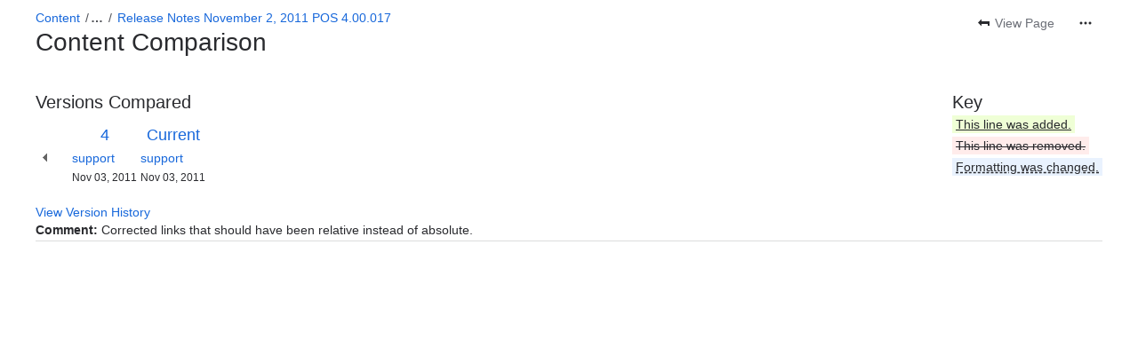

--- FILE ---
content_type: application/javascript
request_url: https://cc-fe-bifrost.prod-east.frontend.public.atl-paas.net/assets/master/vendors~editor_atlaskit_md.c0fd3cec.js
body_size: 42488
content:
function e(e,t,r,n){Object.defineProperty(e,t,{get:r,set:n,enumerable:!0,configurable:!0})}function t(e){return e&&e.__esModule?e.default:e}var r=globalThis,n={},a={},i=r.parcelRequired477;null==i&&((i=function(e){var t=n[e];if(void 0!==t)return t.exports;var r=a[e];if(void 0!==r){delete a[e];var i={id:e,exports:{}};return n[e]=i,r.call(i.exports,i,i.exports),i.exports}var o=Error("Cannot find module '"+e+"'");throw o.code="MODULE_NOT_FOUND",o}).register=function(e,t){a[e]=t},r.parcelRequired477=i);var o=i.register;r.lb||(r.lb=new Set,r.bq=[],r.rlb=e=>{r.lb.add(e),r.pq()},r.rwr=(e,t,n)=>{r.bq.push({b:e,r:t,d:n}),r.pq()},r.pq=()=>{var e=r.bq.find(e=>e.d.every(e=>r.lb.has(e)));e&&(r.bq=r.bq.filter(t=>t.b!==e.b),e.r(),r.pq())}),o("2EYDP",function(e,t){e.exports.attachAbortListeners=function(e,t,r){let n=(0,i("fFa3V").bind)(e,{type:i("e39tT").AbortEvent.wheel,listener:e=>{r(i("e39tT").AbortEvent.wheel,e.timeStamp)},options:{passive:!0,once:!0}}),a=(0,i("fFa3V").bind)(e,{type:i("e39tT").AbortEvent.keydown,listener:e=>{r(i("e39tT").AbortEvent.keydown,e.timeStamp)},options:{once:!0}}),o=(0,i("fFa3V").bind)(e,{type:i("e39tT").AbortEvent.resize,listener:e=>{((0,i("elyOj").getViewportWidth)()!==t.w||(0,i("elyOj").getViewportHeight)()!==t.h)&&(r(i("e39tT").AbortEvent.resize,e.timeStamp),o())}});return[n,a,o]}}),o("e39tT",function(e,t){e.exports.AbortEvent={wheel:"wheel",keydown:"keydown",resize:"resize"}}),o("elyOj",function(e,t){e.exports.getViewportWidth=function(e=window.document){let t;try{t=e.documentElement.clientWidth||0}catch{t=0}return Math.max(t,window.innerWidth||0)},e.exports.getViewportHeight=function(e=window.document){let t;try{t=e.documentElement.clientHeight||0}catch{t=0}return Math.max(t,window.innerHeight||0)}}),o("hnvzE",function(t,r){e(t.exports,"default",()=>n);var n=i("3rKZf").default}),o("1haRI",function(e,t){e.exports.default=function(e){return 0!==e&&(1===e||Math.random()*e<=1)}}),o("53d5Q",function(e,t){let r,n="fy25.03",a=e=>Array.isArray(e)&&e.length>0;function o(e=""){try{if(!r)return[];if(r.vc?.enabled){let{enabledVCRevisions:t}=r.vc??{};if(a(t?.byExperience?.[e]))return t.byExperience?.[e];if(a(t?.all))return t.all;return[n]}return[]}catch{return[]}}function s(e,t){return l(e,t,"enableVCRawDataRates")}function l(e,t,n){try{if(!r)return 0;let a=r[n];if(!a?.enabled||"page_load"!==t&&"transition"!==t)return 0;if(a.rates&&"number"==typeof a.rates[e])return a.rates[e];if("kind"in a&&a.kind&&"number"==typeof a.kind[t])return a.kind[t];return 0}catch{return 0}}e.exports.DEFAULT_TTVC_REVISION=n,e.exports.setUFOConfig=function(e){let{enabledVCRevisions:t}=e?.vc??{};r="object"==typeof t?.byExperience?{...e,vc:{...e.vc,enabledVCRevisions:{all:Array.from(new Set([n,...t?.all,...Object.values(t?.byExperience).flat()])),byExperience:{...t?.byExperience}}}}:e},e.exports.getConfig=function(){return r},e.exports.isVCRevisionEnabled=function(e,t){return o(t).includes(e)},e.exports.getMostRecentVCRevision=function(e=""){let t=o(e);return t[t.length-1]},e.exports.getReactHydrationStats=function(){if(r)try{return r?.getReactHydrationStats?.()??void 0}catch(e){console.error("getReactHydrationStats threw an error: ",e);return}},e.exports.getInteractionRate=function(e,t){try{if(!r)return 0;let{killswitch:n,rates:a,rules:i,kind:o,autoGeneratedRate:s}=r;if(null!=n&&n.includes(e))return 0;if("unknown"===e){if(a?.[e]!=null)return a[e];return 1e3}if(null!=a&&null!=a[e])return a[e];if(null!=i)for(let t=0;t<i.length;t++){let{test:r,rate:n}=i[t];if(null!=r&&null!=n&&RegExp(r,"ig").test(e))return n}if(e?.startsWith("auto-generated")&&null!=s)return s;if(null!=o){let e=o[t];if(null!=e)return e}return 0}catch{return 0}},e.exports.getExperimentalInteractionRate=function(e,t){try{if(!r)return 0;let{experimentalInteractionMetrics:n}=r;if(!n?.enabled)return 0;if(n.rates&&"number"==typeof n.rates[e])return n.rates[e];if(n.kind&&"number"==typeof n.kind[t])return n.kind[t];return 0}catch{return 0}},e.exports.getVCRawDataInteractionRate=s,e.exports.shouldUseRawDataThirdPartyBehavior=function(e,t){return!!(0,i("dh538").fg)("platform_ufo_raw_data_thirdparty")&&s(e,t)>0},e.exports.getPostInteractionRate=function(e,t){return l(e,t,"postInteractionLog")},e.exports.getCapabilityRate=function(e){if((0,i("dh538").fg)("platform_ufo_remove_deprecated_config_fields"))return 1;try{if(!r)return 0;let{capability:t}=r;if(null!=t){let r=t[e];if(null!=r)return r}return 0}catch{return 0}},e.exports.getExtraInteractionRate=function(e,t){return l(e,t,"extraInteractionMetrics")},e.exports.getAwaitBM3TTIList=function(){try{if(!r)return[];let{awaitBM3TTI:e}=r;if(null!=e)return e;return[]}catch{return[]}},e.exports.getUfoNameOverrides=function(){try{if(!r)return;let{ufoNameOverrides:e}=r;if(null!=e)return e;return}catch{return}},e.exports.getMinorInteractions=function(){try{if(!r)return;let{minorInteractions:e}=r;return e}catch{return}},e.exports.getDoNotAbortActivePressInteraction=function(){try{if(!r)return;let{doNotAbortActivePressInteraction:e}=r;return e}catch{return}},e.exports.getDoNotAbortActivePressInteractionOnTransition=function(){try{if(!r)return;let{doNotAbortActivePressInteractionOnTransition:e}=r;return e}catch{return}},e.exports.getFinishInteractionOnTransition=function(){try{if(!r)return;let{finishInteractionOnTransition:e}=r;return e}catch{return}},e.exports.getInteractionTimeout=function(e){try{if(!r)return 6e4;let{interactionTimeout:t}=r;if(null!=t&&null!=t[e])return t[e];if(null!=t&&null!=t.__globalInteractionTimeout)return t.__globalInteractionTimeout;return 6e4}catch{return 6e4}}}),o("lMdlY",function(e,t){let r={context:null};function n(e,t,n){r.context={traceId:e,spanId:t,type:n}}function a(e){if(null===r.context)return null;let{traceId:t,spanId:n}=r.context;return{"X-B3-TraceId":t,"X-B3-SpanId":n}}e.exports.setInteractionActiveTrace=function(e,t){n(e.replace(/-/g,""),Array.from(Array(16),()=>Math.floor(16*Math.random()).toString(16)).join(""),t)},e.exports.setActiveTrace=n,e.exports.getActiveTrace=function(){return r.context||void 0},e.exports.clearActiveTrace=function(){r.context=null},e.exports.getActiveTraceHttpRequestHeaders=a,e.exports.getActiveTraceAsQueryParams=function(e){let t=a();return t?new URLSearchParams(t).toString().toLowerCase():null}}),o("9x4nt",function(t,r){e(t.exports,"default",()=>a);var n=i("42omo"),a=i("90YwQ").default;t.exports.useInteractionContext=function(){return(0,n.useContext)(i("90YwQ").default)}}),o("feexy",function(e,t){var r=i("42omo");let n=new Set;class a{get current(){return this._current}set current(e){let t=this._current;this._current=e,t!==e&&n.forEach(t=>t(e))}constructor(){this._current=null}}let o=(()=>{if(globalThis.__UFO_DEFAULT_INTERACTION_ID__)return globalThis.__UFO_DEFAULT_INTERACTION_ID__;let e=new a;return globalThis.__UFO_DEFAULT_INTERACTION_ID__=e,e})(),s=(0,r.createContext)(o);e.exports.DefaultInteractionID=o,e.exports.subscribeToInteractionIdChanges=e=>(n.add(e),()=>{n.delete(e)}),e.exports.default=s,e.exports.getInteractionId=()=>o}),o("4u5NT",function(e,t){var r=i("dQl1W");let n=new Map,a={name:void 0,isAborted:void 0},o=new class{initializeVCObserver(e){this.vcObserver=new(0,i("2DIgf").VCObserverWrapper)({...e,isPostInteraction:!0})}startVCObserver({startTime:e}){this.vcObserver?.start({startTime:e})}stopVCObserver(){this.vcObserver?.stop()}setVCObserverSSRConfig(e){this.vcObserverSSRConfig=e}setLastInteractionFinishVCResult(e){this.lastInteractionFinishVCResult=e}sinkHandler(e){this.sinkHandlerFn=e}reset(){this.lastInteractionFinish=null,this.reactProfilerTimings=[],this.holdInfo=[],null!=this.sinkTimeoutId&&(clearTimeout(this.sinkTimeoutId),this.sinkTimeoutId=null),this.setVCObserverSSRConfig(null)}hasData(){return this.reactProfilerTimings?.length>0}async sendPostInteractionLog(){if(!this.lastInteractionFinish||!this.sinkHandlerFn){this.reset(),this.vcObserver?.stop();return}let e=(0,i("jJ2Ec").getPageVisibilityState)(this.lastInteractionFinish.start,this.lastInteractionFinish.end),t=(0,i("53d5Q").getConfig)(),r=await this.vcObserver?.getVCResult({start:this.lastInteractionFinish.start,stop:performance.now(),tti:-1,isEventAborted:!!this.lastInteractionFinish.abortReason,prefix:"ufo",experienceKey:this.lastInteractionFinish.ufoName,interactionId:this.lastInteractionFinish.id,includeSSRInV3:t?.vc?.includeSSRInV3,includeSSRRatio:t?.vc?.includeSSRRatio,...this.vcObserverSSRConfig,interactionType:this.lastInteractionFinish.type,isPageVisible:"visible"===e,interactionAbortReason:this.lastInteractionFinish.abortReason});this.vcObserver?.stop(),this.sinkHandlerFn({lastInteractionFinish:this.lastInteractionFinish,reactProfilerTimings:this.reactProfilerTimings,postInteractionFinishVCResult:r,lastInteractionFinishVCResult:this.lastInteractionFinishVCResult,postInteractionHoldInfo:this.holdInfo}),this.reset()}onInteractionComplete({ufoName:e,start:t,end:r,id:n,abortReason:a,abortedByInteractionName:o,routeName:s,type:l,experimentalTTAI:c,experimentalVC90:d,errors:u}){this.lastInteractionFinish={ufoName:e,start:t,end:r,id:n,abortReason:a,abortedByInteractionName:o,routeName:s,type:l,experimentalTTAI:c,experimentalVC90:d,errors:u};let h=(0,i("53d5Q").getConfig)()?.timeWindowForLateMutationsInMilliseconds||3e3;this.sinkTimeoutId=window.setTimeout(async()=>{await this.sendPostInteractionLog()},h)}addProfilerTimings(e,t,r,n,a,i){null!=this.lastInteractionFinish&&this.reactProfilerTimings.push({type:t,actualDuration:r,baseDuration:n,startTime:a,commitTime:i,labelStack:e})}addHoldInfo(e,t,r){this.holdInfo.push({name:t,labelStack:e,start:r})}constructor(){this.lastInteractionFinish=null,this.reactProfilerTimings=[],this.sinkTimeoutId=null,this.holdInfo=[],this.vcObserver=null,this.vcObserverSSRConfig=null,this.lastInteractionFinishVCResult=void 0,this.sinkHandlerFn=()=>{}}},s=new class{initializeVCObserver(e){this.vcObserver=new(0,i("2DIgf").VCObserverWrapper)({...e,isPostInteraction:!0})}startVCObserver({startTime:e},t){this.eligibleToMeasure(t)&&this.vcObserver?.start({startTime:e})}stopVCObserver(){this.vcObserver?.stop()}eligibleToMeasure(e){let t=n.get(e);return t?.type==="page_load"||t?.type==="transition"}updateFinishedInteraction(e){(e?.type==="page_load"||e?.type==="transition")&&(this.finishedInteraction=e)}setLastInteractionFinishVCResult(e){this.lastInteractionFinishVCResult=e}sinkHandler(e){this.sinkHandlerFn=e}onInteractionComplete(e,t){if(t.ufoName){let r={...t,vcObserver:this.vcObserver??void 0};this.sinkHandlerFn(e,r,this.finishedInteraction,this.lastInteractionFinishVCResult)}this.stopVCObserver(),(0,i("4u5NT").remove)(e),this.reset()}reset(){this.stopVCObserver(),this.finishedInteraction?.id&&(0,i("4u5NT").remove)(this.finishedInteraction.id),this.finishedInteraction=null,this.lastInteractionFinishVCResult=void 0}stopAll(e){(0,i("4u5NT").remove)(e),this.reset()}constructor(){this.finishedInteraction=null,this.vcObserver=null,this.lastInteractionFinishVCResult=void 0,this.sinkHandlerFn=()=>{}}},l=[],c=new Map,d=new Map,u=!1,h=[];function f(){let e=(0,i("feexy").getInteractionId)();if(e.current)return n.get(e.current)}function p(){return(0,i("53d5Q").getConfig)()?.enableAdditionalPerformanceMarks||window.__REACT_UFO_ENABLE_PERF_TRACING||!1}function m(e,t){let r=[...e??[]];return t&&r.push({name:t}),r.map(e=>e.name)?.join("/")}function g(e){n.delete(e)}function b(e,t,r,n){window.__CRITERION__?.addUFOHold&&window.__CRITERION__.addUFOHold(e,m(t),r,n)}function _(e){window.__CRITERION__?.removeUFOHold&&window.__CRITERION__.removeUFOHold(e)}function v(e,t,r,a,o){let s=n.get(e);if(null!=s){let e=performance.now();(0,i("dh538").fg)("platform_ufo_enable_ttai_with_3p")&&t.some(e=>"type"in e&&"third-party"===e.type)?(s.hold3pActive||(s.hold3pActive=new Map),s.hold3pActive.set(a,{labelStack:t,name:r,start:e,ignoreOnSubmit:o})):(s.holdActive.set(a,{labelStack:t,name:r,start:e,ignoreOnSubmit:o}),b(a,t,r,e))}return()=>{}}function w(e,t){let r=n.get(e);if(null!=r){let a=performance.now(),o=n.get(e),s=r.holdActive.get(t);if(null!=o&&null!=s&&(o.holdInfo.push({...s,end:a}),r.holdActive.delete(t),_(t)),(0,i("dh538").fg)("platform_ufo_enable_ttai_with_3p")&&r.hold3pActive){let e=r.hold3pActive.get(t);null!=o&&null!=e&&(o.hold3pInfo||(o.hold3pInfo=[]),o.hold3pInfo.push({...e,end:a}),r.hold3pActive.delete(t))}}}function y(e,t){l.push({id:e,data:t})}let x=y;function C(e,t,r=performance.now()){t.end=r;try{performance.measure(`\u{1F6F8} [${t.type}] ${t.ufoName} [ttai]`,{start:t.start,end:t.end,detail:{devtools:{track:"main metrics",trackGroup:"\uD83D\uDEF8 reactUFO metrics",color:"tertiary"}}}),performance.mark("TTAI",{startTime:t.end,detail:{devtools:{dataType:"marker"}}})}catch{}if(t.featureFlags&&(t.featureFlags.during=Object.fromEntries(i("g68Gk").currentFeatureFlagsAccessed)),(0,i("lMdlY").clearActiveTrace)(),t.cleanupCallbacks.reverse().forEach(e=>{e()}),(0,i("VzzNF").flushSsrRenderProfilerTraces)(),(0,i("53d5Q").getConfig)()?.vc?.stopVCAtInteractionFinish){let e=t.vcObserver;e&&(t.vc=e.getVCRawData())}"page_load"===t.type&&(t.hydration=(0,i("53d5Q").getReactHydrationStats)());let n=(0,i("3AFGg").sanitizeUfoName)(t.ufoName);if((0,i("1haRI").default)((0,i("53d5Q").getPostInteractionRate)(n,t.type))||o.stopVCObserver(),(0,i("dh538").fg)("platform_ufo_enable_ttai_with_3p")){let r=(0,i("3AFGg").sanitizeUfoName)(t.ufoName);(0,i("1haRI").default)((0,i("53d5Q").getExtraInteractionRate)(r,t.type))?t.hold3pActive&&0!==t.hold3pActive.size||(0,i("53d5Q").getConfig)()?.experimentalInteractionMetrics?.enabled||g(e):s.stopAll(e)}else(0,i("53d5Q").getConfig)()?.experimentalInteractionMetrics?.enabled||g(e);if(a.name=t.ufoName||"unknown",a.isAborted=null!=t.abortReason,t.ufoName&&((0,i("dh538").fg)("platform_ufo_enable_ttai_with_3p")?s.finishedInteraction?.id!==e&&x(e,t):x(e,t)),p()){let e=new Map;t.reactProfilerTimings.forEach(t=>{var r;let n=(r=t.labelStack,r?.map(e=>"segmentId"in e?`${e.name}:${e.segmentId}`:`${e.name}`)?.join("/"));if(n){let r=e.get(n)??{labelStack:t.labelStack};r.start=t.startTime<(r.start??Number.MAX_SAFE_INTEGER)?t.startTime:r.start,r.end=t.commitTime>(r.end??Number.MIN_SAFE_INTEGER)?t.commitTime:r.end,e.set(n,r)}});try{for(let[,{labelStack:t,start:r,end:n}]of e.entries())performance.measure(`\u{1F6F8} ${m(t)} [segment_ttai]`,{start:r,end:n,detail:{devtools:{track:"\uD83D\uDEF8 reactUFO detailed timings",color:"secondary-dark"}}})}catch{}}try{window.dispatchEvent(new CustomEvent("UFO_FINISH_INTERACTION",{detail:t}))}catch{}}let R=!1;function S(e){e.cancelCallbacks.reverse().forEach(e=>{e()})}function I(e,t){let r=n.get(e);if(null!=r){let n=(0,i("53d5Q").shouldUseRawDataThirdPartyBehavior)(r.ufoName,r.type),a=0===r.holdActive.size,l=r.hold3pActive&&r.hold3pActive.size>0;if(n&&a&&l){let t=0!==r.end?r.end:performance.now();r.end3p=performance.now(),C(e,r,t),o.reset(),o.stopVCObserver(),(0,i("dh538").fg)("platform_ufo_enable_ttai_with_3p")&&s.stopAll(e),(0,i("1haRI").default)((0,i("53d5Q").getExperimentalInteractionRate)(r.ufoName,r.type))&&((0,i("aqLdL").onExperimentalInteractionComplete)(e,r,t),g(e));return}S(r),r.abortReason=t,C(e,r),o.reset(),o.stopVCObserver(),(0,i("dh538").fg)("platform_ufo_enable_ttai_with_3p")&&s.stopAll(e),(0,i("1haRI").default)((0,i("53d5Q").getExperimentalInteractionRate)(r.ufoName,r.type))&&((0,i("aqLdL").onExperimentalInteractionComplete)(e,r),g(e))}}function T(e){return e.map(e=>e&&"string"==typeof e.name&&"string"==typeof e.segmentId?`${e.name}_${e.segmentId}`:e.name).join("|")}let k=[],E=[{name:"custom"}];e.exports.postInteractionLog=o,e.exports.interactionExtraMetrics=s,e.exports.segmentUnmountCache=d,e.exports.getActiveInteraction=f,e.exports.remove=g,e.exports.updatePageLoadInteractionName=function(e,t=e){let r=f();r&&("page_load"===r.type||"transition"===r.type)&&(r.ufoName=e,r.routeName=t)},e.exports.addCustomData=function(e,t,r){let a=n.get(e);null!=a&&Object.keys(r).forEach(e=>{a.customData.push({labelStack:t,data:{[e]:r[e]}})})},e.exports.addCohortingCustomData=function(e,t,r){let a=n.get(e);if(null!=a){if(null==r)return void a.cohortingCustomData.set(t,r);("number"==typeof r||"boolean"==typeof r||"string"==typeof r)&&("string"==typeof r&&r.length>50||a.cohortingCustomData.set(t,r))}},e.exports.addCustomTiming=function(e,t,r){let a=n.get(e);if(null!=a&&(a.customTimings.push({labelStack:t,data:r}),p()))for(let[e,n]of Object.entries(r)){let{startTime:r,endTime:a}=n;try{performance.measure(`\u{1F6F8} ${m(t,e)} [custom_timing]`,{start:r,end:a,detail:{devtools:{track:"\uD83D\uDEF8 reactUFO detailed timings",color:"tertiary-light"}}})}catch{}}},e.exports.addMark=function(e,t,r,a,i=performance.now()){let o=n.get(e);null!=o&&o.marks.push({type:t,name:r,labelStack:a,time:i}),p()&&performance.mark(`\u{1F6F8} ${m(a,r)} [${t}]`,{startTime:i})},e.exports.markFirstSegmentLoad=function(e,t,r=performance.now()){if(!(0,i("dh538").fg)("platform_mark_ufo_segment_first_load"))return;let a=n.get(e);null==a||u||(u=!0,a.marks.push({type:"first_segment_load",name:"first_segment_load",labelStack:t,time:r}))},e.exports.addSpan=function(e,t,r,a,i,o=performance.now(),s){let l=n.get(e);if(null!=l&&(l.spans.push({type:t,name:r,labelStack:a,start:i,end:o,size:s}),p()))try{performance.measure(`\u{1F6F8} ${m(a,r)} [${t}]`,{start:i,end:o,detail:{devtools:{track:"\uD83D\uDEF8 reactUFO detailed timings",color:"secondary"}}})}catch{}},e.exports.addSpanToAll=function(e,t,r,a,i=performance.now(),o=0){if(n.forEach(n=>{n.spans.push({type:e,name:t,labelStack:r,start:a,end:i,size:o})}),p())try{performance.measure(`\u{1F6F8} ${m(r,t)} [${e}]`,{start:a,end:i,detail:{devtools:{track:"\uD83D\uDEF8 reactUFO detailed timings",color:"secondary"}}})}catch{}},e.exports.addHold=function(e,t,a,s){let l=n.get(e),c=(0,r.v4)();if(!l&&(0,i("dh538").fg)("platform_ufo_enable_late_holds_post_interaction")&&o.addHoldInfo(t,a,performance.now()),null!=l){let r=performance.now(),o={labelStack:t,name:a,start:r};return(0,i("dh538").fg)("platform_ufo_enable_ttai_with_3p")?t.some(e=>"type"in e&&"third-party"===e.type)?(l.hold3pActive||(l.hold3pActive=new Map),l.hold3pActive.set(c,{...o,start:r})):(l.holdActive.set(c,{...o,start:r}),b(c,t,a,r)):((0,i("53d5Q").getConfig)()?.experimentalInteractionMetrics?.enabled&&s&&l.holdExpActive.set(c,{...o,start:r}),s||l.holdActive.set(c,{...o,start:r}),b(c,t,a,r)),()=>{let o=performance.now();if(p())try{performance.measure(`\u{1F6F8} ${m(t,a)} [hold]`,{start:r,end:o,detail:{devtools:{track:"\uD83D\uDEF8 reactUFO detailed timings",color:"secondary-light"}}})}catch{}_(c);let s=n.get(e),d=l.holdActive.get(c),u=l.holdExpActive.get(c);if(null!=s&&(null!=d&&(s.holdInfo.push({...d,end:o}),l.holdActive.delete(c)),null!=u&&(s.holdExpInfo.push({...u,end:o}),l.holdExpActive.delete(c)),(0,i("dh538").fg)("platform_ufo_enable_ttai_with_3p")&&l.hold3pActive)){let e=l.hold3pActive.get(c);null!=e&&(s.hold3pInfo||(s.hold3pInfo=[]),s.hold3pInfo.push({...e,end:o}),l.hold3pActive.delete(c))}}}return()=>{}},e.exports.addHoldByID=v,e.exports.removeHoldByID=w,e.exports.getCurrentInteractionType=function(e){let t=n.get(e);return t?t.type:null},e.exports.addError=function(e,t,r,a,i,o,s,l,c){let d=n.get(e);null!=d&&d.errors.push({name:t,labelStack:r,errorType:a,errorMessage:i,errorStack:o,forcedError:s,errorHash:l,errorStatusCode:c})},e.exports.addErrorToAll=function(e,t,r,a,i,o,s){n.forEach(n=>{n.errors.push({name:e,labelStack:t,errorType:r,errorMessage:a,errorStack:i,errorHash:o,errorStatusCode:s})})},e.exports.addProfilerTimings=function(e,t,r,a,s,l,c){if(p())try{performance.measure(`\u{1F6F8} ${m(t)} [react-profiler] ${r}`,{start:l,duration:a,detail:{devtools:{track:"\uD83D\uDEF8 reactUFO detailed timings",color:"secondary-dark"}}})}catch{}let d=n.get(e);null!=d?d.reactProfilerTimings.push({labelStack:t,type:r,actualDuration:a,baseDuration:s,startTime:l,commitTime:c}):(0,i("53d5Q").getConfig)()?.postInteractionLog?.enabled&&o.addProfilerTimings(t,r,a,s,l,c)},e.exports.sinkInteractionHandler=function(e){x===y&&(x=e,l.forEach(t=>{e(t.id,t.data)}),l.length=0)},e.exports.sinkPostInteractionLogHandler=function(e){o.sinkHandler(e)},e.exports.tryComplete=function(e,t){let r=n.get(e);if(null!=r){let n=0===r.holdActive.size,a=0===r.holdExpActive.size,l=(0,i("53d5Q").shouldUseRawDataThirdPartyBehavior)(r.ufoName,r.type),c=async()=>{if((0,i("53d5Q").getConfig)()?.postInteractionLog?.enabled){let e,t;if((0,i("53d5Q").getConfig)()?.experimentalInteractionMetrics?.enabled){e=(await (0,i("aqLdL").getExperimentalVCMetrics)(r))?.["metric:experimental:vc90"];let{start:n,end:a}=r;t=r.abortReason?void 0:Math.round(a-n)}o.onInteractionComplete({...r,experimentalTTAI:t,experimentalVC90:e})}(0,i("dh538").fg)("platform_ufo_enable_ttai_with_3p")?s.finishedInteraction?.id!==e&&(0,i("53d5Q").getConfig)()?.experimentalInteractionMetrics?.enabled&&g(e):(0,i("53d5Q").getConfig)()?.experimentalInteractionMetrics?.enabled&&g(e),R=!1};if((0,i("dh538").fg)("platform_ufo_enable_ttai_with_3p")){let o=r.hold3pActive?.size===0||void 0===r.hold3pActive;if(l){if(n&&!o){void 0!==t&&0===r.end&&(r.end=t);return}if(n&&o){if(!R){let n=t??performance.now();r.end3p=0!==r.end&&n<r.end?r.end:n,C(e,r,0!==r.end?r.end:t),(0,i("53d5Q").getConfig)()?.extraInteractionMetrics?.enabled&&s.updateFinishedInteraction(r),(0,i("53d5Q").getConfig)()?.extraSearchPageInteraction?.enabled&&r.ufoName===(0,i("53d5Q").getConfig)()?.extraSearchPageInteraction?.searchPageMetricName&&(0,i("28pAQ").onSearchPageInteractionComplete)(e,r),R=!0}a&&((0,i("53d5Q").getConfig)()?.experimentalInteractionMetrics?.enabled&&(0,i("aqLdL").onExperimentalInteractionComplete)(e,r,t||r.end),c())}if(n&&o){let n={...r,end:t||r.end};s.onInteractionComplete(e,n)}}else if(n&&s.finishedInteraction?.id!==e&&(R||(C(e,r,t),(0,i("53d5Q").getConfig)()?.extraInteractionMetrics?.enabled&&s.updateFinishedInteraction(r),(0,i("53d5Q").getConfig)()?.extraSearchPageInteraction?.enabled&&r.ufoName===(0,i("53d5Q").getConfig)()?.extraSearchPageInteraction?.searchPageMetricName&&(0,i("28pAQ").onSearchPageInteractionComplete)(e,r),R=!0),a&&((0,i("53d5Q").getConfig)()?.experimentalInteractionMetrics?.enabled&&(0,i("aqLdL").onExperimentalInteractionComplete)(e,r,t),c())),n&&o){let n={...r,end:t};s.onInteractionComplete(e,n)}}else n&&(R||(C(e,r,t),(0,i("53d5Q").getConfig)()?.extraSearchPageInteraction?.enabled&&r.ufoName===(0,i("53d5Q").getConfig)()?.extraSearchPageInteraction?.searchPageMetricName&&(0,i("28pAQ").onSearchPageInteractionComplete)(e,r),R=!0),a&&((0,i("53d5Q").getConfig)()?.experimentalInteractionMetrics?.enabled&&(0,i("aqLdL").onExperimentalInteractionComplete)(e,r,t),c()))}},e.exports.abort=I,e.exports.abortByNewInteraction=function(e,t){let r=n.get(e);if(null!=r){let n=(0,i("53d5Q").shouldUseRawDataThirdPartyBehavior)(r.ufoName,r.type),a=0===r.holdActive.size,l=r.hold3pActive&&r.hold3pActive.size>0;if(n&&a&&l){let t=0!==r.end?r.end:performance.now();r.end3p=performance.now(),C(e,r,t),o.reset(),o.stopVCObserver(),(0,i("dh538").fg)("platform_ufo_enable_ttai_with_3p")&&s.stopAll(e),(0,i("1haRI").default)((0,i("53d5Q").getExperimentalInteractionRate)(r.ufoName,r.type))&&((0,i("aqLdL").onExperimentalInteractionComplete)(e,r,t),g(e));return}S(r),r.abortReason="new_interaction",r.abortedByInteractionName=t,C(e,r),o.reset(),o.stopVCObserver(),(0,i("dh538").fg)("platform_ufo_enable_ttai_with_3p")&&s.stopAll(e),(0,i("1haRI").default)((0,i("53d5Q").getExperimentalInteractionRate)(r.ufoName,r.type))&&((0,i("aqLdL").onExperimentalInteractionComplete)(e,r),g(e))}else(0,i("dh538").fg)("platform_reset_post_interaction_on_new_interaction")&&(o.reset(),o.stopVCObserver())},e.exports.abortAll=function(e,t){let r=f(),a=(0,i("53d5Q").getFinishInteractionOnTransition)();n.forEach((n,l)=>{let c=r===n,d=0===n.holdActive.size;c&&"transition"===e&&"press"===n.type&&a?.includes(n.ufoName)&&(0,i("dh538").fg)("platform_ufo_enable_finish_interaction_transition")&&(d=!0);let u=(0,i("53d5Q").shouldUseRawDataThirdPartyBehavior)(n.ufoName,n.type),h=0===n.holdActive.size,f=n.hold3pActive&&n.hold3pActive.size>0;if(u&&h&&f){let e=0!==n.end?n.end:performance.now();n.end3p=performance.now(),C(l,n,e),o.reset(),o.stopVCObserver(),(0,i("dh538").fg)("platform_ufo_enable_ttai_with_3p")&&s.stopAll(l),(0,i("1haRI").default)((0,i("53d5Q").getExperimentalInteractionRate)(n.ufoName,n.type))&&((0,i("aqLdL").onExperimentalInteractionComplete)(l,n,e),g(l));return}d||(S(n),n.abortReason=e,null!=t&&(n.abortedByInteractionName=t)),C(l,n),o.reset(),o.stopVCObserver(),(0,i("dh538").fg)("platform_ufo_enable_ttai_with_3p")&&s.stopAll(l),(0,i("1haRI").default)((0,i("53d5Q").getExperimentalInteractionRate)(n.ufoName,n.type))&&((0,i("aqLdL").onExperimentalInteractionComplete)(l,n),g(l))})},e.exports.addOnCancelCallback=function(e,t){let r=n.get(e);r?.cancelCallbacks.push(t)},e.exports.addNewInteraction=function(e,t,r,l,d,u,f,p=null){let m;s.reset(),o.reset();let g=l,b=(0,i("53d5Q").getInteractionTimeout)(t),_=setTimeout(()=>{I(e,"timeout")},b),w=(0,i("1haRI").default)((0,i("53d5Q").getCapabilityRate)("feature_flag_access")),y=(0,i("53d5Q").getConfig)(),x=(0,i("dh538").fg)("rovo_search_page_ttvc_ignoring_smart_answers_fix")?{enableSmartAnswersMutations:y?.extraSearchPageInteraction?.enabled,searchPageRoute:y?.extraSearchPageInteraction?.searchPageRoute}:void 0;if(y&&y.vc){let e={heatmapSize:y.vc.heatmapSize,oldDomUpdates:y.vc.oldDomUpdates,devToolsEnabled:y.vc.devToolsEnabled,selectorConfig:y.vc.selectorConfig,ssrEnablePageLayoutPlaceholder:y.vc.ssrEnablePageLayoutPlaceholder,searchPageConfig:x};m=(0,i("2DIgf").newVCObserver)(e)}let C="press"===r&&(0,i("dh538").fg)("platform_ufo_drop_prior_fg_interactions")?{}:Object.fromEntries(i("g68Gk").allFeatureFlagsAccessed),R={id:e,start:l,end:0,ufoName:t,type:r,previousInteractionName:a.name,isPreviousInteractionAborted:!0===a.isAborted,marks:[],customData:[],cohortingCustomData:new Map,customTimings:[],spans:[],requestInfo:[],reactProfilerTimings:[],holdInfo:[],holdExpInfo:[],holdActive:new Map,holdExpActive:new Map,measureStart:performance.now(),rate:d,cancelCallbacks:[],metaData:{},errors:[],apdex:[],labelStack:u,routeName:f??t,featureFlags:w?{prior:C,during:{}}:void 0,knownSegments:[],cleanupCallbacks:[],awaitReactProfilerCount:0,redirects:[],timerID:_,changeTimeout:function(t){let r=performance.now();if(b-(r-g)<t)return;clearTimeout(this.timerID);let n=setTimeout(()=>{I(e,"timeout")},t);b=t,g=r,this.timerID=n},trace:p,vcObserver:m,hold3pActive:new Map,hold3pInfo:[],minorInteractions:[]};w&&i("g68Gk").currentFeatureFlagsAccessed.clear(),n.set(e,R);let S={onAdd(e){R.knownSegments.push(e)},onRemove(){}};for(let e of(h.push(S),c.values()))S.onAdd(e);if(R.cleanupCallbacks.push(()=>{let e=h.findIndex(e=>e===S);-1!==e&&h.splice(e,1)}),R.cleanupCallbacks.push(()=>{clearTimeout(R.timerID)}),m&&R.cleanupCallbacks.push(()=>{m.stop(t)}),(0,i("53d5Q").getAwaitBM3TTIList)().includes(t)&&v(e,[],t,t,!0),"transition"===r||"page_load"===r){let n=m;n&&n.start({startTime:l,experienceKey:t}),(0,i("53d5Q").getConfig)()?.postInteractionLog?.enabled&&o.startVCObserver({startTime:l}),(0,i("1haRI").default)((0,i("53d5Q").getExperimentalInteractionRate)(t,r))&&i("aqLdL").experimentalVC.start({startTime:l}),y?.extraInteractionMetrics?.enabled&&(0,i("dh538").fg)("platform_ufo_enable_ttai_with_3p")&&s.startVCObserver({startTime:l},e)}if("press"===r){let e=m;e&&e.start({startTime:l,experienceKey:t})}},e.exports.addBrowserMetricEvent=function(e){let t=f();t&&(t.legacyMetrics=t.legacyMetrics||[],t.legacyMetrics.push(e),("page_load"===t.type||"transition"===t.type)&&e.config?.type==="PAGE_LOAD"&&w(t.id,t.ufoName))},e.exports.addApdex=function(e,t){let r=n.get(e);if(null!=r){r.apdex.push(t);try{performance.measure(`\u{1F6F8} ${t.key} [bm3_tti]`,{start:t.startTime??r.start,end:t.stopTime,detail:{devtools:{track:"main metrics",trackGroup:"\uD83D\uDEF8 reactUFO metrics",color:"primary-dark"}}}),performance.mark("[bm3] TTI",{startTime:t.stopTime,detail:{devtools:{dataType:"marker"}}})}catch{}("page_load"===r.type||"transition"===r.type)&&w(e,r.ufoName)}},e.exports.addRequestInfo=function(e,t,r){let a=n.get(e);null!=a&&a.requestInfo.push({labelStack:t,...r})},e.exports.addSegment=function(e){let t=T(e);if(!c.get(t)){let r={labelStack:e};c.set(t,r),h.forEach(e=>{e.onAdd(r)})}},e.exports.removeSegment=function(e){let t=T(e),r=c.get(t);if(r){if(c.delete(JSON.stringify(e)),(0,i("dh538").fg)("platform_ufo_segment_unmount_count")){let t=(0,i("3AFGg").stringifyLabelStackFully)(e);d.set(t,(d.get(t)||0)+1)}h.forEach(e=>{e.onRemove(r)})}},e.exports.interactionSpans=k,e.exports.addCustomSpans=function(e,t,r=performance.now(),n=0,a=E){k.push({type:"custom",name:e,start:t,end:r,labelStack:a,size:n})}}),o("aqLdL",function(e,t){let r=[],n=(e,t)=>{r.push({interactionId:e,data:t})};function a(){r.length=0}let o=new class{initialize(e){return null===this.vcObserver&&(this.vcObserver=new(0,i("cptoO").VCObserver)({...e,isPostInteraction:!0})),this}start({startTime:e}){this.vcObserver?.start({startTime:e})}constructor(){this.vcObserver=null}};async function s(e){let t=e.experimentalVCObserver||o.vcObserver,r=(0,i("jJ2Ec").getPageVisibilityState)(e.start,e.end);if(t){let n="ufo-experimental",a=await t.getVCResult({start:e.start,stop:e.end,tti:e.apdex?.[0]?.stopTime,isEventAborted:!!e.abortReason,prefix:n,vc:e.vc,experienceKey:e.ufoName,interactionId:e.id,interactionType:e.type,isPageVisible:"visible"===r,interactionAbortReason:e.abortReason}),i=a?.["metrics:vc"];return i&&a?.[`${n}:vc:clean`]&&!e.abortReason&&"visible"===r?{...a,"metric:experimental:vc90":i["90"]}:a}return null}e.exports.sinkExperimentalHandler=function(e){for(let{interactionId:t,data:n}of r)e(t,n);a(),n=e},e.exports.onExperimentalInteractionComplete=function(e,t,r=performance.now()){t.ufoName&&(t.end=r,n(e,t),a())},e.exports.experimentalVC=o,e.exports.getExperimentalVCMetrics=s}),o("jJ2Ec",function(e,t){let r,n=[],a=!1;function o(){return"visibilityState"in document?"hidden"===document.visibilityState:document.hidden}let s=0;function l(e,t){n[s]={time:t??performance.now(),hidden:e},s=(s+1)%50,r=e}function c(){let e=o();e?(r||l(e),r=!0):(r&&l(e),r=!1)}e.exports.setupHiddenTimingCapture=function(){if(!a){l(o(),0);try{if((0,i("dh538").fg)("platform_ufo_use_native_page_visibility_api")){let e=performance.getEntriesByType("visibility-state");e?.forEach(e=>{l("hidden"===e.name,e.startTime)})}}catch{}(0,i("fFa3V").bind)(window,{type:"pageshow",listener:c}),(0,i("fFa3V").bind)(window,{type:"pagehide",listener:c}),(0,i("fFa3V").bind)(document,{type:"visibilitychange",listener:c}),a=!0}},e.exports.getPageVisibilityState=function(e,t){if(!Number.isFinite(e)||!Number.isFinite(t)||0===n.length)return"visible";let r=n.length,a="mixed",i=s,o=s;for(let a=0;a<r;a++){let l=(s+a)%r;n[l]&&n[l].time<=t&&(o=l,n[l].time<=e&&(i=l))}return o-i==0&&n[i]&&(a=n[i].hidden?"hidden":"visible"),a}}),o("gxsT9",function(e,t){i("l998X"),i("42omo");let r="data-media-vc-wrapper";e.exports.MEDIA_WRAPPER_TAG=r,e.exports.VcMediaWrapperProps={[r]:!0}}),o("28pAQ",function(e,t){let r=[],n=(e,t)=>{r.push({interactionId:e,data:t})};function a(){r.length=0}e.exports.sinkExtraSearchPageInteractionHandler=function(e){for(let{interactionId:t,data:n}of r)e(t,n);a(),n=e},e.exports.onSearchPageInteractionComplete=function(e,t){t.ufoName&&(n(e,t),a())}}),o("3AFGg",function(e,t){function r(e){return e&&"string"==typeof e.name&&"string"==typeof e.segmentId}function n(e){return e.map(e=>r(e)?`${e.name}:${e.segmentId}`:e.name).join("/")}function a(e){return e.map(e=>r(e)?`${e.name}:segment`:e.name).join("/")}function o(e,t){return"2.0.0"===t?e.map(e=>r(e)?e.segmentId:e.name).join("/"):e.map(e=>({n:e.name,...e.segmentId?{s:e.segmentId}:{},...e.type?{t:e.type}:{}}))}e.exports.sanitizeUfoName=function(e){return e.replace(/_/g,"-")},e.exports.isSegmentLabel=r,e.exports.buildSegmentTree=function(e){let t={n:"segment-tree-root",c:{}},n=(0,i("53d5Q").getConfig)(),o=n?.segmentsThreshold,s=new Map;return(0,i("dh538").fg)("platform_ufo_add_segments_count_threshold")?e.forEach(e=>{let n=a(e),i=t;for(let t of e){let e=r(t),a=t.name;if(e&&o&&o[a]){let e=o[a],t=s.get(n)||0;if(t<e)s.set(n,t+1);else break}let l=e?t.segmentId:void 0,c=void 0!==l?l:a,d=e?t.type:void 0;i.c||(i.c={}),i.c[c]||(i.c[c]={n:a,...d?{t:d}:{}}),i=i.c[c]}}):e.forEach(e=>{let n=t;e.forEach(e=>{let t=e.name,a=r(e)?e.segmentId:void 0,i=void 0!==a?a:t,o=r(e)?e.type:void 0;n.c||(n.c={}),n.c[i]||(n.c[i]={n:t,...o?{t:o}:{}}),n=n.c[i]})}),{r:t}},e.exports.stringifyLabelStackFully=n,e.exports.labelStackStartWith=function(e,t){return n(e).startsWith(n(t))},e.exports.optimizeLabelStack=o,e.exports.getOldSegmentsLabelStack=function(e,t){if((0,i("dh538").fg)("platform_ufo_add_segments_count_threshold")){let t=(0,i("53d5Q").getConfig)(),n=new Map,o=t?.segmentsThreshold;return e.map(({labelStack:e,...t})=>{let i=a(e),s=[];for(let t of e){if(r(t)&&o&&o[t.name]){let e=o[t.name],r=n.get(i)||0;if(r<e)n.set(i,r+1);else break}s.push({n:t.name,...t.segmentId?{s:t.segmentId}:{},...t.type?{t:t.type}:{}})}return{...t,labelStack:s}})}return e.map(({labelStack:e,...r})=>({...r,labelStack:o(e,(0,i("6Zbgf").getReactUFOPayloadVersion)(t))}))}}),o("6Zbgf",function(e,t){let r="2.0.0";e.exports.LATEST_REACT_UFO_PAYLOAD_VERSION=r,e.exports.getReactUFOPayloadVersion=function(e,t){return t||"page_load"!==e&&"transition"!==e?"1.0.1":r}}),o("g68Gk",function(e,t){let r=new Map,n=new Map;e.exports.allFeatureFlagsAccessed=r,e.exports.currentFeatureFlagsAccessed=n,e.exports.addFeatureFlagAccessed=function(e,t){try{globalThis.__CRITERION__&&"function"==typeof globalThis.__CRITERION__.addFeatureFlagAccessed&&globalThis.__CRITERION__.addFeatureFlagAccessed(e,t)}catch(e){}let a=(0,i("liN2H").redactValue)(t);r.set(e,a),n.set(e,a)}}),o("2DIgf",function(e,t){class r{start(e){}stop(){}getVCRawData(){return null}getVCResult(e){return Promise.resolve({"ufo:vc:noop":!0})}setSSRElement(e){}setReactRootRenderStart(e){}setReactRootRenderStop(e){}}class n{push(e){this.unorderedEntries.push(e),this.sortedEntriesCache.clear()}getCacheKey(e,t){return`${e??"null"}_${t??"null"}`}getOrderedEntries({start:e,stop:t}){let r=this.getCacheKey(e,t),n=this.sortedEntriesCache.get(r)?.deref();if(n)return n;let a=this.unorderedEntries.filter(r=>r.time>=(e??0)&&r.time<=(t??performance.now())).sort((e,t)=>e.time-t.time);return this.sortedEntriesCache.set(r,new WeakRef(a)),a}clear(){this.unorderedEntries=[],this.sortedEntriesCache.clear()}constructor(){this.unorderedEntries=void 0,this.sortedEntriesCache=void 0,this.unorderedEntries=[],this.sortedEntriesCache=new Map}}let a=new WeakMap;var o=function e(t,r){if(!(r instanceof HTMLElement)){let n="Unknown";if(r instanceof Text?n="Text":r instanceof DocumentFragment?n="DocumentFragment":r instanceof Document?n="Document":r instanceof Comment?n="Comment":r instanceof ProcessingInstruction?n="ProcessingInstruction":r instanceof Attr?n="Attr":r instanceof CDATASection&&(n="CDATASection"),!(r.parentElement&&r.parentElement instanceof HTMLElement))return n;{let a=e(t,r.parentElement);return`${a} > ${n}`}}let n=a.get(r);if(n)return n;let i=r.localName,o=e=>{if("function"!=typeof encodeURIComponent)return"";try{return encodeURIComponent(e)}catch{return"malformed_value"}},s=(e,t="")=>{if(r&&"function"!=typeof r.getAttribute)return"";let n=r.getAttribute(e);if(!n)return"";let a=o(n);return`${t}[${e}="${a}"]`},l=!1!==t.dataVC?s("data-vc"):"",c=t.id&&r.id?`#${o(r.id)}`:"",d=t.testId?s("data-testid")||s("data-test-id"):"",u=t.role?s("role"):"",h=Array.from(r.classList).map(o).join("."),f=t.className&&h?`.${h}`:"",p=[c,d,u].filter(Boolean).join(""),m=l||p;if(!m&&!f){let n=r.parentElement?e(t,r.parentElement):"unknown";return`${n} > ${i}`}let g=`${i}${m||f}`;return a.set(r,g),g};let s=(e,t,r)=>{if(!i("c6GJD").default.initializeCompleted())return r;let n=i("c6GJD").default.getExperimentValue(e,t,r);return(0,i("g68Gk").addFeatureFlagAccessed)(`${e}:${t}`,n),n},l=e=>e.startsWith("anchor-name: --node-anchor"),c=e=>{if(!e)return null;let t=new Set;for(let r of e.split(";")){let e=r.trim();e&&t.add(e)}return t};function d({attributeName:e,oldValue:t,newValue:r}){if("style"!==e)return!1;let n=c(t),a=c(r),i=!1;for(let e of n??[])if(!a?.has(e)){if(!l(e))return!1;i=!0}for(let e of a??[])if(!n?.has(e)){if(!l(e))return!1;i=!0}return i}async function u(){if("scheduler"in globalThis&&"yield"in globalThis.scheduler)return void await scheduler.yield();let e=()=>{},t=new Promise(t=>{e=t});setTimeout(e,0),await t}class h{createCanvas(e,t){if("undefined"!=typeof OffscreenCanvas)return new OffscreenCanvas(e,t);let r=document.createElement("canvas");return r.width=e,r.height=t,r}getScaledDimensions(){return{width:this.scaledWidth,height:this.scaledHeight}}clear(){this.ctx.clearRect(0,0,this.canvas.width,this.canvas.height)}generateColor(){return f(this.colorCounter++%0xffffff)}drawRect(e,t){let r=this.generateColor();if(this.colorTimeMap.set(r,t),this.ctx.fillStyle=r,1===this.scaleFactor)return this.ctx.fillRect(e.x,e.y,e.width,e.height);let n=e.x*this.scaleX,a=e.y*this.scaleY,i=e.width*this.scaleX,o=e.height*this.scaleY;this.ctx.fillRect(Math.floor(n),Math.ceil(a),Math.max(i,1),Math.max(o,1))}async getPixelCounts(){let e=this.ctx.getImageData(0,0,this.canvas.width,this.canvas.height),t=this.colorTimeMap.size,r=await p(e,this.scaleFactor,t),n=new Map;for(let e=0;e<r.length;e++){let t=r[e];if("number"!=typeof t)continue;let a=f(e+1),i=this.colorTimeMap.get(a);void 0!==i&&n.set(i,(n.get(i)||0)+t)}return n}constructor(e,t=1){this.canvas=void 0,this.ctx=void 0,this.scaleFactor=void 0,this.colorTimeMap=void 0,this.colorCounter=void 0,this.scaledWidth=void 0,this.scaledHeight=void 0,this.scaleX=void 0,this.scaleY=void 0,this.scaleFactor=t,this.colorCounter=1,this.colorTimeMap=new Map;let r=Math.max(e.width,1),n=Math.max(e.height,1);this.scaledWidth=Math.max(Math.ceil(r*t),1),this.scaledHeight=Math.max(Math.ceil(n*t),1),this.scaleX=this.scaledWidth/r,this.scaleY=this.scaledHeight/n,this.canvas=this.createCanvas(this.scaledWidth,this.scaledHeight);let a=this.canvas.getContext("2d",{alpha:!1,willReadFrequently:!0,colorSpace:"srgb"});if(!a)throw Error("Could not get canvas context");this.ctx=a,this.ctx.globalCompositeOperation="source-over",this.ctx.imageSmoothingEnabled=!1,this.clear()}}function f(e){if(e<0||e>0xffffff)throw Error("Input number must be between 0 and 16777215 (inclusive).");return`rgb(${e>>16&255}, ${e>>8&255}, ${255&e})`}async function p(e,t,r){let n=e.data,a=new Uint32Array(r);for(let e=0;e<n.length;e+=4){if(0!==n[e+3]){let t=(n[e]<<16|n[e+1]<<8|n[e+2])-1;a[t]=(a[t]||0)+1}e%1e4==0&&await u()}return a}async function m({viewport:e,orderedEntries:t,startTime:r}){let n=new h(e,(0,i("dh538").fg)("platform_ufo_canvas_heatmap_full_precision")?1:.25),a=new Map;for(let e of t){if(!("rect"in e.data))continue;let t=e.data.rect;n.drawRect(t,e.time),a.has(e.time)||a.set(e.time,[]),a.get(e.time).push(e.data)}let o=await n.getPixelCounts(),s=n.getScaledDimensions();return function(e,t,r,n){let a=Array(t.size),i=0,o=Array.from(e.entries()).sort(([e],[t])=>Number(e)-Number(t));for(let e=0;e<o.length;e++){let[s,l]=o[e],c=(i+=l)/r*100,d=t.get(s)||[];a[e]={time:Math.round(Number(s-n)),viewportPercentage:c,entries:Array.from(d)}}return a}(o,a,s.width*s.height,r)}var g=function(e=window.document){let t;try{t=e.documentElement.clientHeight||0}catch{t=0}return Math.max(t,window.innerHeight||0)},b=function(e=window.document){let t;try{t=e.documentElement.clientWidth||0}catch{t=0}return Math.max(t,window.innerWidth||0)};class _{filterViewportEntries(e){return e.filter(e=>"rect"in e.data)}calculateRatios(e){let t={},r=b()*g();if(0===r)return t;let n=new Map;for(let t of e)if("rect"in t.data){let e=t.data;n.set(e.elementName,e.rect)}for(let[e,a]of n){let n=a.width*a.height;t[e]=n/r}return t}getLabelStacks(e,t){let r={};for(let n of e)"elementName"in n.data&&n.data.labelStacks&&(t?r[n.data.elementName]={segment:n.data.labelStacks.segment,labelStack:n.data.labelStacks.labelStack}:(0,i("dh538").fg)("platform_ufo_add_segment_names_to_dom_offenders")&&(r[n.data.elementName]=n.data.labelStacks.labelStack));return r}async calculateWithDebugInfo(e,t,r,n,a,o,s,l,c,d,u,h,f,p){let _=[25,50,75,80,85,90,95,98,99,100],v=this.filterViewportEntries(e),w=await m({viewport:{width:b(),height:g()},startTime:t,stopTime:r,orderedEntries:v}),y={},x=0,C=new Set,R=-1;if(w)for(let e of w){let{time:t,viewportPercentage:r,entries:n}=e;if(p&&-1===R&&n.some(e=>"SSR"===e.elementName)&&(R=r),x>=_.length)break;if(r>=_[x]){let e=n.map(e=>e.elementName);for(;x<_.length&&r>=_[x];)y[`${_[x]}`]={t:Math.round(t),e:e},x++;C.clear()}else n.forEach(e=>C.add(e))}let S={t:0,e:[]};for(let e=0;e<_.length;e++){let t=_[e];t in y?S=y[`${t}`]:y[`${t}`]=S}let I=w?w.map(e=>({...e,entries:e.entries.map(e=>({...e,rect:e.rect?.toJSON(),previousRect:e.previousRect?.toJSON()})),viewportPercentage:e.viewportPercentage})):[],T=u&&(0,i("dh538").fg)("platform_ufo_enable_ttai_with_3p"),k=(!n||T)&&("function"==typeof window?.__ufo_devtool_onVCRevisionReady__||"function"==typeof window?.__on_ufo_vc_debug_data_ready);if((0,i("dh538").fg)("platform_ufo_fix_post_interaction_check_vc_debug")&&(k=!n&&("function"==typeof window?.__ufo_devtool_onVCRevisionReady__||"function"==typeof window?.__on_ufo_vc_debug_data_ready||"function"==typeof window?.__ufo_devtool_vc_3p_debug_data)),k&&d&&w){let e=[...w].sort((e,t)=>e.time-t.time),t=new Map,r=0;for(let n of e)null!==n.viewportPercentage&&(r=Math.max(r,n.viewportPercentage),t.set(n.time,r));let n=r=>{let n=0,a=e.length-1,i=-1;for(;n<=a;){let t=Math.floor((n+a)/2);e[t].time<=r?(i=t,n=t+1):a=t-1}return i>=0&&t.get(e[i].time)||null},a=new Map;for(let e of d)if("rect"in e.data&&!this.isEntryIncluded(e,u,h)){let t=e.data,r=Math.round(e.time);a.has(r)||a.set(r,[]),a.get(r)?.push({...t,rect:t.rect?.toJSON(),previousRect:t.previousRect?.toJSON(),ignoreReason:t.visible?t.type:"not-visible"})}let i=[];for(let[e,t]of a)if(t.length>0){let r=n(e);i.push({time:e,viewportPercentage:r,entries:t})}I=[...I,...i].sort((e,t)=>e.time-t.time)}let E=null;if(k&&(E={revision:this.revisionNo,isClean:a&&!f&&s,abortReason:s?c??f:"browser_backgrounded",vcLogs:I,interactionId:l,interactionType:o}),E&&"function"==typeof window?.__ufo_devtool_onVCRevisionReady__&&!u)try{window?.__ufo_devtool_onVCRevisionReady__?.(E)}catch(e){console.error("Error in onVCRevisionReady",e)}if(E&&"function"==typeof window?.__on_ufo_vc_debug_data_ready&&!u)try{window?.__on_ufo_vc_debug_data_ready?.(E)}catch(e){console.error("Error in onVCRevisionReady",e)}if(E&&T)try{window.__ufo_devtool_vc_3p_debug_data=E}catch(e){console.error("Error in 3pDebugData",e)}return{vcDetails:y,ssrRatio:R}}async calculate({startTime:e,stopTime:t,orderedEntries:r,interactionId:n,isPostInteraction:a,include3p:o,excludeSmartAnswersInSearch:s,includeSSRRatio:l,interactionType:c,isPageVisible:d,interactionAbortReason:u}){let h,f,p=r.filter(e=>this.isEntryIncluded(e,o,s)),m=this.getVCCleanStatus(p);if(h=m.isVCClean,f=m.dirtyReason,!h)return{revision:this.revisionNo,"metric:vc90":null,clean:!1,abortReason:f,abortTimestamp:m.abortTimestamp};let{vcDetails:g,ssrRatio:b}=await this.calculateWithDebugInfo(p,e,t,a,h,c,d,n,f,r,o,s,u,l),_={revision:this.revisionNo,clean:!0,"metric:vc90":g?.["90"]?.t??null,vcDetails:g??void 0};return _.ratios=this.calculateRatios(p),-1!==b&&(_.ssrRatio=b),(a||(0,i("dh538").fg)("platform_ufo_add_segment_names_to_dom_offenders"))&&(_.labelStacks=this.getLabelStacks(p,a)),_}constructor(e){this.revisionNo=void 0,this.revisionNo=e}}let v=["data-drop-target-for-element","data-drop-target-for-external","draggable","data-is-observed","data-aui-version","data-testid","data-vc","data-ssr-placeholder","data-ssr-placeholder-replace","data-vc-nvs","data-media-vc-wrapper","data-renderer-start-pos","data-table-local-id","spellcheck","data-auto-scrollable","id","tabindex","data-is-ttvc-ready","contenteditable","data-has-collab-initialised","translate"],w=["aria-label","aria-labelledby","aria-describedby","aria-hidden","aria-expanded","aria-controls","aria-selected","aria-checked","aria-disabled","aria-required","aria-current","aria-haspopup","aria-pressed","aria-atomic","aria-live"],y=["bis_skin_checked","cz-shortcut-listen","monica-version","data-gr-ext-installed","data-dashlane-rid","sapling-installed","data-gptw","data-new-gr-c-s-loaded","data-gr-aaa-notch-connection-id","data-gr-aaa-loaded"];var x=function(e){if(e){let t="string"==typeof e.elementName;if(void 0!==e.rect&&t)return!0}return!1};let C=["wheel","scroll","keydown","resize"],R=(e,t)=>{let r=["mutation:child-element","mutation:element","mutation:attribute","layout-shift","layout-shift:same-rect","window:event"];return(!(0,i("dh538").fg)("platform_ufo_exclude_3p_elements_from_ttvc")||e)&&(r.push("mutation:third-party-element"),r.push("mutation:third-party-attribute")),!t&&(0,i("dh538").fg)("rovo_search_page_ttvc_ignoring_smart_answers_fix")&&(r.push("mutation:smart-answers-element"),r.push("mutation:smart-answers-attribute")),(0,i("dh538").fg)("platform_ufo_enable_media_for_ttvc_v3")&&r.push("mutation:media"),r.push("mutation:attribute:non-visual-input-name"),r};class S extends _{isEntryIncluded(e,t,r){if(!R(t,r).includes(e.data.type)||r&&function(e){let{elementName:t}=e.data;if(!t||"START"===t)return!1;let r=(0,i("hTKp4").getDocument)();if(!r)return!1;let n=r.getElementById("search-page-smart-answers");if(!n)return!1;let a=r.querySelector(t);return!!a&&n.contains(a)}(e)&&!(0,i("dh538").fg)("rovo_search_page_ttvc_ignoring_smart_answers_fix"))return!1;if("mutation:media"===e.data.type&&(0,i("dh538").fg)("media-perf-uplift-mutation-fix")){let t=e.data,r=t.attributeName;if(r&&(/data-(test|file|context)-\S+/g.test(r)||"data-cursor"===r||"alt"===r||("localid"===r||"contenteditable"===r||"anchor-name"===r)&&s("platform_editor_media_vc_fixes","isEnabled",!1))||s("platform_editor_media_vc_fixes","isEnabled",!1)&&d({attributeName:t.attributeName,oldValue:t.oldValue,newValue:t.newValue}))return!1}if("mutation:attribute"===e.data.type){let t=e.data.attributeName;return!(!t||v.includes(t)||t.startsWith("data-test")||w.includes(t)||y.includes(t)&&(0,i("dh538").fg)("platform_ufo_exclude_3p_extensions_from_ttvc"))}return!x(e.data)||!!e.data.visible}getVCCleanStatus(e){let t="",r=-1;return e.some(e=>{if("window:event"===e.data.type){let n=e.data;if(C.includes(n.eventType))return t="keydown"===n.eventType?"keypress":n.eventType,r=Math.round(e.time),!0}return!1})&&t?{isVCClean:!1,dirtyReason:t,abortTimestamp:r}:{isVCClean:!0}}constructor(e){super(e??"fy25.03")}}let I=()=>{let e=["mutation:display-contents-children-element"];return(0,i("dh538").fg)("platform_ufo_remove_ssr_placeholder_in_ttvc_v4")&&e.push("mutation:ssr-placeholder"),e.push("mutation:display-contents-children-attribute"),e},T=()=>["layout-shift:same-rect","mutation:attribute:non-visual-input-name"],k=["data-is-hovered"];class E extends S{isEntryIncluded(e,t,r){if(super.isEntryIncluded(e,t,r)&&!T().includes(e.data.type))return!0;let n=e.data,{attributeName:a}=n;return!("mutation:attribute"===e.data.type&&(!a||k.includes(a)&&(0,i("dh538").fg)("platform_ufo_data-is-hovered-v4-exclusion")))&&("mutation:display-contents-children-attribute"===n.type&&(0,i("dh538").fg)("platform_ufo_fix_ttvc_v4_attribute_exclusions")?!(!a||a.startsWith("data-test")||v.includes(a)||w.includes(a)||y.includes(a)):I().includes(e.data.type))}constructor(e="fy26.04"){super(e)}}let N=()=>[],P=()=>[];class A extends E{isEntryIncluded(e,t,r){return!(!super.isEntryIncluded(e,t,r)||P().includes(e.data.type))||N().includes(e.data.type)}constructor(){super("next")}}let V=["wheel","scroll","keydown","resize"];class O{getVCCleanStatus(e){let t="",r=-1;return e.some(e=>{if("window:event"===e.data.type){let n=e.data;if(V.includes(n.eventType))return t="keydown"===n.eventType?"keypress":n.eventType,r=Math.round(e.time),!0}return!1})&&t?{isVCClean:!1,dirtyReason:t,abortTimestamp:r}:{isVCClean:!0}}async getRawData({entries:e,startTime:t,stopTime:r,isPageVisible:n}){let a,i,o=this.getVCCleanStatus(e);if(a=o.isVCClean,i=o.dirtyReason,!n)return{revision:this.revisionNo,clean:!1,"metric:vc90":null,abortReason:"browser_backgrounded",abortTimestamp:-1,viewport:{w:b(),h:g()}};let s=e.filter(e=>e.time>=t&&e.time<=r&&e.data&&e.data.visible),l=e.filter(e=>{var n;return e.time>=t&&e.time<=r&&e.data&&"window:event"===(n=e.data).type&&"eventType"in n}),c=new Map,d={},u=1,h=new Map,f={},p=1,m=new Map,_={},v=1,w=new Map,y={},x=1,C=s.map(e=>{let r=e.data,n=r.elementName||"",a=r.type||"",i=r.rect,o=r.attributeName||"",s=c.get(r.elementName||"")||0;0===s&&(s=u,u+=1,c.set(n,s),d[s]=n);let l=h.get(a||"")||0;0===l&&(l=p,p+=1,h.set(a,l),f[l]=a);let g=0;return o&&0===(g=m.get(o)||0)&&(g=v,v+=1,m.set(o,g),_[g]=o),{t:Math.round(e.time-t),r:[Math.round(10*i.left)/10,Math.round(10*i.top)/10,Math.round(10*i.right)/10,Math.round(10*i.bottom)/10],chg:l,eid:s||0,...g>0?{att:g}:{}}}),R=l.map(e=>{let r=e.data.eventType,n=w.get(r)||0;return 0===n&&(n=x,x+=1,w.set(r,n),y[n]=r),{t:Math.round(e.time-t),evt:n}});if(C.length>200){let e=C[0],t=C.slice(-200),r=c.get("SSR"),n=r?C.find(t=>t.eid===r&&t!==e):void 0,a=n&&t.some(e=>e===n);C=[e,...n&&!a?[n]:[],...t];let i=new Set,o=new Set,s=new Set;for(let e of C)e.eid>0&&i.add(e.eid),"number"==typeof e.chg&&e.chg>0&&o.add(e.chg),void 0!==e.att&&e.att>0&&s.add(e.att);for(let e of Object.keys(d).map(Number))i.has(e)||delete d[e];for(let e of Object.keys(f).map(Number))o.has(e)||delete f[e];for(let e of Object.keys(_).map(Number))s.has(e)||delete _[e]}if(R.length>200){R=[R[0],...R.slice(-200)];let e=new Set;for(let t of R)t.evt>0&&e.add(t.evt);for(let t of Object.keys(y).map(Number))e.has(t)||delete y[t]}return{revision:this.revisionNo,clean:a,"metric:vc90":null,rawData:{obs:C??void 0,eid:d??void 0,chg:f??void 0,att:_??void 0,evts:R.length>0?R:void 0,evt:Object.keys(y).length>0?y:void 0},abortReason:i,abortTimestamp:o.abortTimestamp,viewport:{w:b(),h:g()}}}constructor(){this.revisionNo="raw-handler"}}function M(e){return"number"!=typeof window.devicePixelRatio||1===window.devicePixelRatio?e:new DOMRect(e.x/window.devicePixelRatio,e.y/window.devicePixelRatio,e.width/window.devicePixelRatio,e.height/window.devicePixelRatio)}let F=0;function L(e){return e=new WeakMap,F=0,e}function D(e,t,r){if(++F>=50&&(0,i("1haRI").default)(.3)&&L(r),r.has(e))return{isWithin:r.get(e)??!1};let n=null,a=[];if(!(n=function e(t,r,n){if(r<=0)return null;n.push(t);let a=function(e){for(let t in e)if(t.startsWith("__reactFiber$")||t.startsWith("__reactInternalInstance$"))return e[t];return null}(t);if(a)return a;let i=t.parentElement;return i?e(i,r-1,n):null}(e,20,a)))return a.forEach(e=>{r.set(e,!1)}),{isWithin:!1};let o=function e(t,r,n){return!(n<=0)&&!!t&&(function(e){let t=e?.type;if(t&&("function"==typeof t||"object"==typeof t))return t.displayName||t.name}(t)===r||e(t.return,r,n-1))}(n,t,20);return a.forEach(e=>{r.set(e,o)}),{isWithin:o}}function j(e){let t=(0,i("hTKp4").getDocument)();if(!t)return!1;let r=t.getElementById("search-page-smart-answers");return!!r&&r.contains(e)}function z(e){return!!e&&("true"===e.getAttribute("data-vc-ignore-if-no-layout-shift")||z(e.parentElement))}function H(e,t){return!!e&&!!t&&1>=Math.abs(e.width-t.width)&&1>=Math.abs(e.height-t.height)&&1>=Math.abs(e.x-t.x)&&1>=Math.abs(e.y-t.y)}let q=(e,t,r,n,a,o,s,l)=>({target:c,rect:d})=>{if(s){let e=s(),t={normal:1,waitingForFirstRender:2,ignoring:3};if(e.state===t.waitingForFirstRender&&a>e.renderStart&&o)return e.state=t.ignoring,-1===e.renderStop&&(e.renderStop=a+500),"ssr-hydration";if(e.state===t.ignoring&&a>e.renderStart&&o)if(a<=e.renderStop)return"ssr-hydration";else e.state=t.normal}if(l){let e=l();if(e&&((e.isPlaceholderV4(c)||e.isPlaceholderIgnored(c))&&e.checkIfExistedAndSizeMatchingV3(c)||(e.isPlaceholderReplacementV4(c)||e.isPlaceholderIgnored(c))&&e.validateReactComponentMatchToPlaceholderV4(c)))return"mutation:ssr-placeholder"}if(n&&z(c))return"mutation:remount";if((0,i("IkgpF").isContainedWithinMediaWrapper)(c))return"mutation:media";if(t)return"mutation:third-party-element";if(r)return"mutation:smart-answers-element";let u=z(c);return u?i("hZubt").RLLPlaceholderHandlers.getInstance().isRLLPlaceholderHydration(d)&&u?"mutation:rll-placeholder":e.some(e=>H(e,d))&&u?"mutation:element-replacement":"mutation:element":"mutation:element"};class ${initializeObservers(){this.isStarted||(this.intersectionObserver=function({onEntry:e,onObserved:t}){if(!window||"function"!=typeof window.IntersectionObserver)return null;let r=new WeakMap,n=new IntersectionObserver(a=>{let i=[],o=performance.now();a.forEach(t=>{var a;if(!(t.target instanceof HTMLElement))return;let o=r.get(t.target);if(0===(a=t.intersectionRect).bottom&&0===a.top&&0===a.left&&0===a.right&&0===a.x&&0===a.y&&0===a.width&&0===a.height){let e=e=>{let t="function"==typeof o?o(e):o;return"mutation:element"===t?"mutation:display-contents-children-element":t&&"string"!=typeof t&&"mutation:attribute"===t.type?{type:"mutation:display-contents-children-attribute",mutationData:t.mutationData}:t};for(let a of t.target.children)n.observe(a),r.set(a,e);return}if(!(t.isIntersecting&&t.intersectionRect.width>0&&t.intersectionRect.height>0))return;let s=null,l=null;if("function"==typeof o){let e=o({target:t.target,rect:t.intersectionRect});e?"string"==typeof e?s=e:(s=e.type,l=e.mutationData):s="unknown"}else"string"==typeof o&&(s=o);e({target:t.target,rect:t.intersectionRect,time:t.time,type:s??"unknown",mutationData:l}),i.push(new WeakRef(t.target)),r.delete(t.target),n.unobserve(t.target)}),t?.({time:o,elements:i})});return{disconnect:()=>{n.disconnect()},unobserve:e=>{n.unobserve(e)},watchAndTag:(e,t)=>{r.set(e,t),n.observe(e)}}}({onEntry:this.handleIntersectionEntry}),this.mutationObserver=function({onAttributeMutation:e,onChildListMutation:t,onMutationFinished:r}){return window&&"function"==typeof window.IntersectionObserver?new MutationObserver(n=>{let a=[],i=new Map;for(let t of n)if(t.target instanceof HTMLElement){if(s("cc_editor_vc_exclude_flags","isEnabled",!1)&&t.target.dataset.vcOob)return;if("attributes"===t.type){let r=t.oldValue??void 0,n=t.attributeName?t.target.getAttribute(t.attributeName):void 0;r!==n&&e({target:t.target,attributeName:t.attributeName??"unknown",oldValue:r,newValue:n});continue}if("childList"===t.type){let e=Math.round(t.timestamp||performance.now()),r=i.get(e);r||(r=new Map,i.set(e,r));let n=r.get(t.target);n||(n={target:new WeakRef(t.target),addedNodes:[],removedNodes:[],timestamp:e},r.set(t.target,n)),(t.addedNodes??[]).forEach(e=>{e instanceof HTMLElement&&n.addedNodes.push(new WeakRef(e))}),(t.removedNodes??[]).forEach(e=>{e instanceof HTMLElement&&n.removedNodes.push(new WeakRef(e))})}a.push(t.target)}for(let e of i.values())for(let r of e.values())t({target:r.target,addedNodes:r.addedNodes,removedNodes:r.removedNodes,timestamp:r.timestamp});r?.({targets:a})}):null}({onChildListMutation:this.handleChildListMutation,onAttributeMutation:this.handleAttributeMutation}),this.performanceObserver=function({onLayoutShift:e}){return window&&"function"==typeof window.PerformanceObserver?new PerformanceObserver(t=>{for(let r of t.getEntries())if("layout-shift"===r.entryType&&"sources"in r){let t=r.sources.reduceRight((e,t)=>(e.push({rect:M(t.currentRect),previousRect:M(t.previousRect),node:t.node}),e),[]);e({time:r.startTime,changedRects:t})}}):null}({onLayoutShift:this.handleLayoutShift}))}start(){this.isStarted||(this.initializeObservers(),this.mutationObserver?.observe(document.body,{attributeOldValue:!0,attributes:!0,childList:!0,subtree:!0}),this.performanceObserver?.observe({type:"layout-shift",buffered:!0,durationThreshold:30}),this.isStarted=!0)}stop(){this.isStarted&&(this.mutationObserver?.disconnect(),this.intersectionObserver?.disconnect(),this.performanceObserver?.disconnect(),this.isStarted=!1,L(this.mapIs3pResult))}constructor({onChange:e,getSSRState:t,getSSRPlaceholderHandler:r,searchPageConfig:n}){this.intersectionObserver=void 0,this.mutationObserver=void 0,this.performanceObserver=void 0,this.mapVisibleNodeRects=void 0,this.mapIs3pResult=void 0,this.onChange=void 0,this.isStarted=void 0,this.searchPageConfig=void 0,this.getSSRState=void 0,this.getSSRPlaceholderHandler=void 0,this.handleIntersectionEntry=({target:e,rect:t,time:r,type:n,mutationData:a})=>{if(!e)return;let i=function(e){if(!(e instanceof HTMLElement))return!0;try{return e.checkVisibility({visibilityProperty:!0,contentVisibilityAuto:!0,opacityProperty:!0})}catch{return!0}}(e),o=this.mapVisibleNodeRects.get(e);this.mapVisibleNodeRects.set(e,t),this.onChange({time:r,type:n,elementRef:new WeakRef(e),visible:i,rect:t,previousRect:o,mutationData:a})},this.handleChildListMutation=async({target:e,addedNodes:t,removedNodes:r,timestamp:n})=>{let a=r.map(e=>{let t=e.deref();if(t)return this.mapVisibleNodeRects.get(t)}),i=e.deref();for(let e of t){let t=e.deref();if(!t)continue;let o=r.find(e=>{let r=e.deref();return!!r&&!!t&&r.isEqualNode(t)}),{isWithin:s}=D(t,"UFOThirdPartySegment",this.mapIs3pResult),l=!!(this.shouldCheckSmartAnswersMutations()&&j(t)),c=i===this.getSSRState?.()?.reactRootElement;this.intersectionObserver?.watchAndTag(t,q(a,s,l,!!o,n,c,this.getSSRState,this.getSSRPlaceholderHandler))}},this.handleAttributeMutation=({target:e,attributeName:t,oldValue:r,newValue:n})=>{this.intersectionObserver?.watchAndTag(e,({target:e,rect:a})=>{if((0,i("IkgpF").isContainedWithinMediaWrapper)(e))return{type:"mutation:media",mutationData:{attributeName:t,oldValue:r,newValue:n}};if((0,i("dh538").fg)("platform_ufo_exclude_3p_attribute_changes")){let{isWithin:a}=D(e,"UFOThirdPartySegment",this.mapIs3pResult);if(a)return{type:"mutation:third-party-attribute",mutationData:{attributeName:t,oldValue:r,newValue:n}}}if(this.shouldCheckSmartAnswersMutations()&&j(e))return{type:"mutation:smart-answers-attribute",mutationData:{attributeName:t,oldValue:r,newValue:n}};if(function({target:e,attributeName:t,oldValue:r,newValue:n}){return!!(0,i("dh538").fg)("platform_editor_exclude_dnd_anchor_name_from_ttvc")&&e instanceof Element&&d({attributeName:t,oldValue:r,newValue:n})}({target:e,attributeName:t,oldValue:r,newValue:n})||(0,i("10BiY").default)({target:e,attributeName:t,type:"attributes"}))return{type:"mutation:attribute:non-visual-style",mutationData:{attributeName:t,oldValue:r,newValue:n}};if(function({target:e,attributeName:t,oldValue:r,newValue:n}){return e instanceof HTMLInputElement&&"name"===t&&(""===r||""===n)}({target:e,attributeName:t,oldValue:r,newValue:n}))return{type:"mutation:attribute:non-visual-input-name",mutationData:{attributeName:t,oldValue:r,newValue:n}};if(i("hZubt").RLLPlaceholderHandlers.getInstance().isRLLPlaceholderHydration(a))return{type:"mutation:rll-placeholder",mutationData:{attributeName:t,oldValue:r,newValue:n}};let o=this.mapVisibleNodeRects.get(e);return o&&a&&o&&1>=Math.abs(a.width-o.width)&&1>=Math.abs(a.height-o.height)?{type:"mutation:attribute:no-layout-shift",mutationData:{attributeName:t,oldValue:r,newValue:n}}:{type:"mutation:attribute",mutationData:{attributeName:t,oldValue:r,newValue:n}}})},this.handleLayoutShift=({time:e,changedRects:t})=>{for(let r of t){let t=r.node;if(t){let n=H(r.rect,r.previousRect);this.onChange({time:e,elementRef:new WeakRef(t),visible:!0,rect:r.rect,previousRect:r.previousRect,type:n?"layout-shift:same-rect":"layout-shift"})}}},this.shouldCheckSmartAnswersMutations=()=>this.searchPageConfig?.enableSmartAnswersMutations&&this.searchPageConfig?.searchPageRoute&&window?.location?.pathname&&window.location.pathname===this.searchPageConfig.searchPageRoute&&(0,i("dh538").fg)("rovo_search_page_ttvc_ignoring_smart_answers_fix"),this.mapVisibleNodeRects=new WeakMap,this.mapIs3pResult=new WeakMap,this.onChange=e,this.isStarted=!1,this.intersectionObserver=null,this.mutationObserver=null,this.performanceObserver=null,this.getSSRState=t,this.getSSRPlaceholderHandler=r,this.searchPageConfig=n}}class W{bindEvent(e){let t=(0,i("fFa3V").bind)(window,{type:e,listener:t=>{t.isTrusted&&this.onEvent({time:t.timeStamp,type:e,event:t})},options:{passive:!0,once:!0}});this.unbindFns.push(t)}start(){this.bindEvent("wheel"),this.bindEvent("scroll"),this.bindEvent("keydown"),this.bindEvent("resize")}stop(){this.unbindFns.forEach(e=>{e()}),this.unbindFns=[]}constructor(e){this.unbindFns=[],this.onEvent=void 0,this.onEvent=e.onEvent}}let Q={id:!1,testId:!0,role:!1,className:!1,dataVC:!0};class B{start(e){if(this.ssr={state:1,reactRootElement:null,renderStart:-1,renderStop:-1},this.viewportObserver?.start(),window?.__SSR_ABORT_LISTENERS__){let e=window.__SSR_ABORT_LISTENERS__.aborts;e&&"object"==typeof e&&Object.entries(e).forEach(([e,t])=>{"number"==typeof t&&this.entriesTimeline.push({time:t,data:{type:"window:event",eventType:e}})})}this.windowEventObserver?.start(),this.entriesTimeline.clear()}stop(){this.viewportObserver?.stop(),this.windowEventObserver?.stop(),this.ssr.reactRootElement=null}setReactRootElement(e){this.ssr.reactRootElement=e}setReactRootRenderStart(e=performance.now()){this.ssr.renderStart=e,this.ssr.state=2}setReactRootRenderStop(e=performance.now()){this.ssr.renderStop=e}collectSSRPlaceholders(){}getSSRState(){return this.ssr}getSSRPlaceholderHandler(){return this.ssrPlaceholderHandler}addSSR(e){this.entriesTimeline.push({time:e,data:{elementName:"SSR",type:"mutation:element",rect:{height:g(),width:b(),left:0,top:0,x:0,y:0,bottom:g(),right:b(),toJSON:()=>null},visible:!0}})}async getVCResult(e){let{start:t,stop:r,interactionId:n,interactionType:a,interactionAbortReason:o,isPageVisible:s,include3p:l,includeSSRRatio:c,excludeSmartAnswersInSearch:d,includeRawData:u,rawDataStopTime:h}=e,f=[];this.addStartEntry(t);let p=performance.now(),m=new S;e.includeSSRInV3&&e.ssr&&this.addSSR(e.ssr);let g=this.entriesTimeline.getOrderedEntries({start:t,stop:r}),b=(0,i("53d5Q").isVCRevisionEnabled)("fy25.03")?await m.calculate({orderedEntries:g,startTime:t,stopTime:r,interactionId:n,interactionType:a,isPostInteraction:this.isPostInteraction,include3p:l,excludeSmartAnswersInSearch:d,includeSSRRatio:c,isPageVisible:s,interactionAbortReason:o}):null;b&&f.push(b),e.ssr&&!e.includeSSRInV3&&(0,i("dh538").fg)("platform_ufo_auto_add_ssr_entry_in_ttvc_v4")&&this.addSSR(e.ssr);let _=new E,v=(0,i("53d5Q").isVCRevisionEnabled)("fy26.04")?await _.calculate({orderedEntries:g,startTime:t,stopTime:r,interactionId:n,interactionType:a,isPostInteraction:this.isPostInteraction,include3p:l,excludeSmartAnswersInSearch:d,includeSSRRatio:c,isPageVisible:s,interactionAbortReason:o}):null;if(v)if(f.push(v),(0,i("dh538").fg)("platform_ufo_vcnext_for_ttvc_v5")){let e=new A,u=(0,i("53d5Q").isVCRevisionEnabled)("next")?await e.calculate({orderedEntries:g,startTime:t,stopTime:r,interactionId:n,interactionType:a,isPostInteraction:this.isPostInteraction,include3p:l,excludeSmartAnswersInSearch:d,includeSSRRatio:c,isPageVisible:s,interactionAbortReason:o}):null;u&&f.push(u)}else{let e={...v,revision:"next"};f.push(e)}let w=performance.now();if(u&&(0,i("dh538").fg)("platform_ufo_enable_vc_raw_data")){let e=performance.now(),n=new O,a=h??r,i=h?this.entriesTimeline.getOrderedEntries({start:t,stop:a}):g,o=await n.getRawData({entries:i,startTime:t,stopTime:a,isPageVisible:s});f.forEach(e=>{delete e.vcDetails,delete e.ratios}),o&&(o.rawVCTime=Number((performance.now()-e).toFixed(2)),o.feVCTime=Number((w-p).toFixed(2)),f.push(o))}return f}addStartEntry(e){this.entriesTimeline.push({time:e,data:{type:"mutation:element",elementName:"START",visible:!0,rect:{x:0,y:0,width:window.innerWidth,height:window.innerHeight,top:0,left:0,bottom:window.innerHeight,right:window.innerWidth,toJSON:function(){return{x:this.x,y:this.y,width:this.width,height:this.height,top:this.top,left:this.left,bottom:this.bottom,right:this.right}}}}})}getElementName(e){return o(this.selectorConfig,e)}constructor(e){this.selectorConfig=void 0,this.viewportObserver=null,this.windowEventObserver=null,this.entriesTimeline=void 0,this.isPostInteraction=void 0,this.ssrPlaceholderHandler=null,this.ssr={state:1,reactRootElement:null,renderStart:-1,renderStop:-1},this.entriesTimeline=new n,this.isPostInteraction=e.isPostInteraction??!1,this.selectorConfig=e.selectorConfig??Q,e.ssrPlaceholderHandler?this.ssrPlaceholderHandler=e.ssrPlaceholderHandler:this.ssrPlaceholderHandler=new(0,i("dV52u").SSRPlaceholderHandlers)({enablePageLayoutPlaceholder:e.SSRConfig?.enablePageLayoutPlaceholder??!1}),this.viewportObserver=new $({onChange:e=>{let{time:t,type:r,elementRef:n,visible:a,rect:o,previousRect:s,mutationData:l}=e,c="unknown",d=n.deref();d&&(c=this.getElementName(d));let u={type:r,elementName:c,rect:o,previousRect:s,visible:a,attributeName:l?.attributeName,oldValue:l?.oldValue,newValue:l?.newValue};if(d&&(this.isPostInteraction||(0,i("dh538").fg)("platform_ufo_add_segment_names_to_dom_offenders"))){let e=function(e){let t=Object.keys(e).find(e=>e.startsWith("__reactFiber$"));if(!t)return null;let r=e[t];return r?function(e){let t="unknown",r="unknown",n=e;for(;n;){if(n.type){let e=n.type.displayName||n.type.name;if("UFOSegment"===e||"UFOLabel"===e){let e=function(e){let t=e?.child?.memoizedProps?.value;return Array.isArray(t?.labelStack)?t.labelStack:[]}(n);r=e.map(e=>e.name).join("/")||"unknown",t=function(e){let t=-1;for(let r=e.length-1;r>=0;r--)if(e[r].segmentId){t=r;break}return e.slice(0,t+1).map(e=>e.name).join("/")}(e)||"unknown";break}}n=n.return}return{segment:t,labelStack:r}}(r):null}(d);e&&Object.assign(u,{labelStacks:e})}this.entriesTimeline.push({time:t,data:u})},getSSRState:()=>this.getSSRState(),getSSRPlaceholderHandler:()=>this.getSSRPlaceholderHandler(),searchPageConfig:e.searchPageConfig}),this.windowEventObserver=new W({onEvent:({time:e,type:t})=>{if("keydown"===t&&(0,i("dh538").fg)("platform_ufo_keypress_interaction_abort")){let e=(0,i("4u5NT").getActiveInteraction)();if(e?.type==="press")return}this.entriesTimeline.push({time:e,data:{type:"window:event",eventType:t}})}})}}var U=i("kyRHQ");class Y{processSsrAbortListeners(){window?.__SSR_ABORT_LISTENERS__&&(window.__SSR_ABORT_LISTENERS__.unbinds&&Array.isArray(window.__SSR_ABORT_LISTENERS__.unbinds)&&window.__SSR_ABORT_LISTENERS__.unbinds.forEach(e=>{"function"==typeof e&&e()}),delete window.__SSR_ABORT_LISTENERS__)}start({startTime:e,experienceKey:t}){((0,i("53d5Q").isVCRevisionEnabled)("fy25.01",t)||(0,i("53d5Q").isVCRevisionEnabled)("fy25.02",t))&&this.oldVCObserver?.start({startTime:e}),(0,i("53d5Q").isVCRevisionEnabled)("fy25.03",t)&&this.newVCObserver?.start({startTime:e}),this.processSsrAbortListeners()}stop(e){((0,i("53d5Q").isVCRevisionEnabled)("fy25.01",e)||(0,i("53d5Q").isVCRevisionEnabled)("fy25.02",e))&&this.oldVCObserver?.stop(),(0,i("53d5Q").isVCRevisionEnabled)("fy25.03",e)&&this.newVCObserver?.stop(),i("hZubt").RLLPlaceholderHandlers.getInstance().reset(),this.ssrPlaceholderHandler.clear()}getVCRawData(){return this.oldVCObserver?.getVCRawData()??null}async getVCResult(e){let{experienceKey:t,include3p:r,excludeSmartAnswersInSearch:n,includeSSRRatio:a,includeRawData:o}=e,s=(0,i("53d5Q").isVCRevisionEnabled)("fy25.01",t)||(0,i("53d5Q").isVCRevisionEnabled)("fy25.02",t)?await this.oldVCObserver?.getVCResult(e):{},l=(0,i("53d5Q").isVCRevisionEnabled)("fy25.03",t)?await this.newVCObserver?.getVCResult({start:e.start,stop:e.stop,interactionId:e.interactionId,ssr:e.ssr,include3p:r,excludeSmartAnswersInSearch:n,includeSSRRatio:a,interactionType:e.interactionType,isPageVisible:e.isPageVisible,interactionAbortReason:e.interactionAbortReason,includeRawData:o,includeSSRInV3:e.includeSSRInV3,rawDataStopTime:e.rawDataStopTime}):[];if(!l)return s??{};let c=l[0].ssrRatio;return{...a&&void 0!==c?{"ufo:vc:ssrRatio":c}:{},...s,"ufo:vc:rev":[...s?.["ufo:vc:rev"]??[],...l??[]]}}setSSRElement(e){this.oldVCObserver?.setSSRElement(e),this.newVCObserver?.setReactRootElement(e)}setReactRootRenderStart(e){this.oldVCObserver?.setReactRootRenderStart(e||performance.now()),this.newVCObserver?.setReactRootRenderStart(e||performance.now())}setReactRootRenderStop(e){this.oldVCObserver?.setReactRootRenderStop(e||performance.now()),this.newVCObserver?.setReactRootRenderStop(e||performance.now())}collectSSRPlaceholders(){this.ssrPlaceholderHandler.collectExistingPlaceholders()}constructor(e={}){this.oldVCObserver=void 0,this.newVCObserver=void 0,this.ssrPlaceholderHandler=void 0,this.newVCObserver=null,this.oldVCObserver=null,this.ssrPlaceholderHandler=new(0,i("dV52u").SSRPlaceholderHandlers)({enablePageLayoutPlaceholder:e.ssrEnablePageLayoutPlaceholder??!1}),((0,i("53d5Q").isVCRevisionEnabled)("fy25.03")||(0,i("53d5Q").isVCRevisionEnabled)("fy26.04"))&&(this.newVCObserver=new B({selectorConfig:e.selectorConfig,isPostInteraction:e.isPostInteraction,SSRConfig:{enablePageLayoutPlaceholder:e.ssrEnablePageLayoutPlaceholder??!1},ssrPlaceholderHandler:this.ssrPlaceholderHandler,searchPageConfig:e.searchPageConfig})),((0,i("53d5Q").isVCRevisionEnabled)("fy25.01")||(0,i("53d5Q").isVCRevisionEnabled)("fy25.02"))&&(this.oldVCObserver=new(0,i("cptoO").VCObserver)({...e,ssrPlaceholderHandler:this.ssrPlaceholderHandler}))}}let X=!!globalThis?.__SERVER__,K=void 0!==U&&!!U?.env?.REACT_SSR;function Z(){return!K&&!X&&"function"==typeof globalThis?.WeakRef&&"function"==typeof globalThis?.MutationObserver&&"function"==typeof globalThis?.IntersectionObserver&&"function"==typeof globalThis?.PerformanceObserver}e.exports.VCObserverWrapper=Y,e.exports.getVCObserver=function(e={}){if(!globalThis.__vcObserver){let t=!Z();globalThis.__vcObserver=t?new r:new Y(e)}return globalThis.__vcObserver},e.exports.newVCObserver=function(e={}){return Z()?new Y(e):new r}}),o("iRRvH",function(e,t){var r=i("l998X");function n(e){let{children:t,...n}=e;return(0,i("dh538").fg)("platform_ufo_enable_ttai_with_3p")?(0,r.jsx)(i("3rKZf").default,{type:"third-party",...n,children:t}):(0,r.jsx)(i("3rKZf").default,{type:"third-party",...n,children:(0,r.jsx)(i("gGSmK").default,{ignore:(0,i("dh538").fg)("platform_ufo_exclude_3p_elements_from_ttai"),reason:"third-party-element",children:t})})}i("42omo"),n.displayName="UFOThirdPartySegment",e.exports.UFOThirdPartySegment=n}),o("054Kg",function(e,t){var r=i("dQl1W");let n="awaiting_pageload_name";e.exports.default=function(e,t=e){let a=(0,i("4u5NT").getActiveInteraction)();if(a&&!e)return;i("ic4nn").default.current=t||null;let o=e?(0,i("53d5Q").getInteractionRate)(e,"page_load"):1,s=(0,i("1haRI").default)(o);if(s&&!a){let a=(0,r.v4)();i("feexy").DefaultInteractionID.current=a,(0,i("4u5NT").addNewInteraction)(a,e||"","page_load",0,o,null,t,(0,i("lMdlY").getActiveTrace)()),e||(0,i("4u5NT").addHoldByID)(a,[],n,n,!0)}else!s&&a&&"page_load"===a.type?(0,i("4u5NT").abort)(a.id,"excluded_by_sampling"):e&&a&&!a.ufoName&&"page_load"===a.type&&((0,i("4u5NT").updatePageLoadInteractionName)(e,t),(0,i("4u5NT").removeHoldByID)(a.id,n))},e.exports.updatePageloadName=function(e,t=e){let r=(0,i("4u5NT").getActiveInteraction)();if(r&&("page_load"===r.type||"transition"===r.type)){if(e){let n=(0,i("53d5Q").getInteractionRate)(e,"page_load");(0,i("4u5NT").updatePageLoadInteractionName)(e,t),(0,i("1haRI").default)(n)?i("ic4nn").default.current=e:(0,i("4u5NT").abort)(r.id,"excluded_by_sampling")}(0,i("4u5NT").removeHoldByID)(r.id,n)}}}),o("fwDOR",function(t,r){e(t.exports,"default",()=>s);var n=i("l998X"),a=i("42omo");let o="undefined"==typeof window?a.useEffect:a.useLayoutEffect;var s=function({children:e,name:t,hold:r=!0,experimental:s=!1}){let l=function(){let e=(0,a.useContext)(i("feexy").default),[t,r]=(0,a.useState)(e?.current||null);return o(()=>(r(e?.current||null),(0,i("feexy").subscribeToInteractionIdChanges)(e=>{r(e)})),[e]),t}(),c=(0,a.useContext)(i("9x4nt").default);return o(()=>{if(r&&null!=c)return s&&c.holdExperimental?c.holdExperimental(t):c.hold(t)},[r,c,t,l]),null!=e?(0,n.jsx)(n.Fragment,{children:e}):null}}),o("4TXTZ",function(e,t){e.exports.default=function(e,t){return(0,i("fTvzg").default)(e,"press",t)}}),o("fTvzg",function(e,t){var r=i("dQl1W");e.exports.default=function(e,t,n){let a=(0,i("53d5Q").getInteractionRate)(e,t);if(((0,i("53d5Q").getDoNotAbortActivePressInteraction)()??[]).concat((0,i("53d5Q").getMinorInteractions)()??[]).includes(e)){let t=(0,i("4u5NT").getActiveInteraction)();t?.minorInteractions?.push({name:e,startTime:n??performance.now()});return}if((0,i("4u5NT").abortAll)("new_interaction",e),(0,i("1haRI").default)(a)){let o=n??performance.now(),s=(0,r.v4)();i("feexy").DefaultInteractionID.current=s,(0,i("lMdlY").setInteractionActiveTrace)(s,t),(0,i("4u5NT").addNewInteraction)(s,e,"hover"===t?"press":t,o,a,[],i("ic4nn").default.current,(0,i("lMdlY").getActiveTrace)())}}}),o("2gD2K",function(e,t){let r="platform-pkg",n="0.0.0-use.local",a=(0,i("81yTx").default)(i("9tehW").default),o=(0,i("eWRwJ").default)("atlaskit"),s=(0,i("ggbZE").default)({componentName:"select",packageName:r,packageVersion:n})((0,i("1DWH0").default)({onChange:o({action:"changed",actionSubject:"option",attributes:{componentName:"select",packageName:r,packageVersion:n}})})(a));e.exports.SelectWithoutAnalytics=a,e.exports.default=s}),o("81yTx",function(t,r){e(t.exports,"default",()=>o);var n=i("l998X"),a=i("42omo");function o(e){let t=(0,a.forwardRef)(function(t,r){let{ariaLiveMessages:i,isInvalid:o,onClickPreventDefault:s=!0,tabSelectsValue:l=!1,validationState:c="default",...d}=t,u=(0,a.useRef)(null);return(0,a.useImperativeHandle)(r,()=>({select:u.current,focus:()=>u.current?.focus(),blur:()=>u.current?.blur()}),[]),(0,n.jsx)(e,{ref:u,ariaLiveMessages:i,tabSelectsValue:l,onClickPreventDefault:s,isInvalid:o||"error"===c,...d,isAsync:!0})});return t.displayName="AtlaskitSelect",t}}),o("cbc8g",function(t,r){e(t.exports,"default",()=>a);var n=i("42omo");function a({data:e}){let t=(0,n.useContext)(i("9x4nt").default);return(0,n.useMemo)(()=>{t&&("function"==typeof globalThis?.structuredClone?t.addCustomData(globalThis.structuredClone(e)):t.addCustomData(e))},[e,t]),null}t.exports.addUFOCustomData=function(e){let t=(0,i("feexy").getInteractionId)().current;t&&("function"==typeof globalThis?.structuredClone?(0,i("4u5NT").addCustomData)(t,[],globalThis.structuredClone(e)):(0,i("4u5NT").addCustomData)(t,[],e))}}),o("2SlZp",function(e,t){var r=i("l998X");i("42omo"),e.exports.default=({isLoading:e,maxWidth:t,minWidth:n,minHeight:a,maxHeight:o,testId:s,role:l,spacing:c="cozy",menuLabel:d,className:u,...h})=>(0,r.jsx)(i("3scmi").SpacingContext.Provider,{value:c,children:(0,r.jsx)(i("3scmi").SELECTION_STYLE_CONTEXT_DO_NOT_USE.Provider,{value:"border",children:(0,r.jsx)("div",{"aria-busy":e,style:{minWidth:n,maxWidth:t,minHeight:a,maxHeight:o},"data-testid":s,role:l,className:(0,i("gMc0m").default)(["_1reo1wug _18m91wug _1e0c1txw _kqswpfqs _2lx21bp4",u]),"aria-label":d,...h})})})}),o("3scmi",function(e,t){var r=i("42omo");let n=(0,r.createContext)("cozy"),a=(0,r.createContext)("border");e.exports.SpacingContext=n,e.exports.SELECTION_STYLE_CONTEXT_DO_NOT_USE=a}),o("esRft",function(e,r){var n=i("l998X"),a=i("42omo");let o={image:"_16jlkb7n _1o9zkb7n _i0dl1osq _1e0c1txw _1bsb1osq _4t3i1osq",icon:"_1e0c1txw _1bsb1osq _4t3i1osq _bfhk7qp0",circle:"_2rko1rr0",hexagon:"_mkrz1k6g"},s={xsmall:"_2rkolb4i",small:"_2rkolb4i",medium:"_2rko12b0",large:"_2rko12b0",xlarge:"_2rko1qi0",xxlarge:"_2rkopb1k"},l={xsmall:"_w8l57vkz _17527vkz",small:"_w8l51tcg _17521tcg",medium:"_w8l5zwfg _1752zwfg",large:"_w8l51ylp _17521ylp",xlarge:"_w8l516xz _175216xz",xxlarge:"_w8l51qr7 _17521qr7"};var c=({alt:e="",src:r,appearance:c,size:d,testId:u,imgLoading:h})=>{let[f,p]=(0,a.useState)(!1);if((0,a.useEffect)(()=>{p(!1)},[r]),!r||f){let r;switch(c){case"circle":r=(0,n.jsx)(t(i("6767u")),{label:e,color:"var(--ds-icon-subtle, #505258)",testId:u&&`${u}--person`,spacing:"spacious"});break;case"hexagon":r=(0,n.jsx)(t(i("hge3g")),{label:e,color:"var(--ds-icon-subtle, #505258)",testId:u&&`${u}--agent`,spacing:"spacious"});break;default:r=(0,n.jsx)(t(i("5j8et")),{label:e,color:"var(--ds-icon-subtle, #505258)",testId:u&&`${u}--ship`,spacing:"spacious"})}return(0,n.jsx)("span",{className:(0,i("gMc0m").default)([o.icon,l[d]]),children:r})}return(0,n.jsx)("img",{loading:h,src:r,alt:e,"data-testid":u&&`${u}--image`,onError:()=>p(!0),"aria-hidden":!e||void 0,"data-vc":u?`${u}--image`:"avatar-image","data-ssr-placeholder-ignored":!0,className:(0,i("gMc0m").default)([o.image,s[d],"circle"===c&&o.circle,"hexagon"===c&&o.hexagon])})};i("42omo");var d=({bgColor:e,children:t})=>(0,n.jsx)("span",{role:"presentation",style:{borderColor:e,backgroundColor:e},className:(0,i("gMc0m").default)(["_2rko1qll _1reo15vq _18m915vq _189e1dm9 _1dqonqa1 _1e0c1txw _vchhusvi _1bsb1osq _4t3i1osq _4cvr1h6o _ae4v1h6o _bfhk1bhr","_1h6d1bhr"]),children:t});let u=(0,n.jsxs)(a.Fragment,{children:[(0,n.jsx)("circle",{fill:"var(--ds-icon-danger, #C9372C)",cx:"4",cy:"4",r:"4"}),(0,n.jsx)("path",{fill:"var(--ds-surface-overlay, #FFFFFF)",d:"M3.3,1.9l2.8,2.8c0.2,0.2,0.2,0.5,0,0.7L5.4,6.1c-0.2,0.2-0.5,0.2-0.7,0L1.9,3.3c-0.2-0.2-0.2-0.5,0-0.7l0.7-0.7C2.8,1.7,3.1,1.7,3.3,1.9z"})]}),h=(0,n.jsx)(a.Fragment,{children:(0,n.jsx)("path",{fill:"var(--ds-icon-discovery, #AF59E1)",d:"M4,8 C1.790861,8 0,6.209139 0,4 C0,1.790861 1.790861,0 4,0 C6.209139,0 8,1.790861 8,4 C8,6.209139 6.209139,8 4,8 Z M4,6.66666667 C5.47275933,6.66666667 6.66666667,5.47275933 6.66666667,4 C6.66666667,2.52724067 5.47275933,1.33333333 4,1.33333333 C2.52724067,1.33333333 1.33333333,2.52724067 1.33333333,4 C1.33333333,5.47275933 2.52724067,6.66666667 4,6.66666667 Z M4,5.33333333 C3.26362033,5.33333333 2.66666667,4.73637967 2.66666667,4 C2.66666667,3.26362033 3.26362033,2.66666667 4,2.66666667 C4.73637967,2.66666667 5.33333333,3.26362033 5.33333333,4 C5.33333333,4.73637967 4.73637967,5.33333333 4,5.33333333 Z"})}),f=(0,n.jsxs)(a.Fragment,{children:[(0,n.jsx)("path",{fill:"var(--ds-text-subtlest, #6B6E76)",d:"M4,8 C6.209139,8 8,6.209139 8,4 C8,1.790861 6.209139,0 4,0 C1.790861,0 0,1.790861 0,4 C0,6.209139 1.790861,8 4,8 Z M4,6 C5.1045695,6 6,5.1045695 6,4 C6,2.8954305 5.1045695,2 4,2 C2.8954305,2 2,2.8954305 2,4 C2,5.1045695 2.8954305,6 4,6 Z"}),(0,n.jsx)("path",{fill:"var(--ds-surface-overlay, #FFFFFF)",d:"M4,6 C5.1045695,6 6,5.1045695 6,4 C6,2.8954305 5.1045695,2 4,2 C2.8954305,2 2,2.8954305 2,4 C2,5.1045695 2.8954305,6 4,6 Z"})]}),p=(0,n.jsx)("circle",{fill:"var(--ds-icon-success, #6A9A23)",cx:"4",cy:"4",r:"4"}),m=({borderColor:e,children:t,presence:r})=>(0,n.jsx)(d,{bgColor:e,children:r?(0,n.jsx)("svg",{height:"100%",version:"1.1",viewBox:"0 0 8 8",width:"100%",xmlns:"http://www.w3.org/2000/svg",children:function(e){switch(e){case"busy":return u;case"focus":return h;case"offline":return f;case"online":return p}}(r)}):t}),g={small:"_4t3i1crf _1bsb1crf",medium:"_4t3idlk8 _1bsbdlk8",large:"_4t3io7ao _1bsbo7ao",xlarge:"_4t3if6fq _1bsbf6fq"},b={small:"_94n5idpf _1xi2idpf",medium:"_94n5idpf _1xi2idpf",large:"_94n5t94y _1xi2t94y",xlarge:"_94n51v6z _1xi21v6z"},_={root:"_94n5myb0 _1xi2myb0"},v={small:"_94n51n1a _1xi21n1a",medium:"_94n51n1a _1xi21n1a",large:"_94n51y44 _1xi2myb0",xlarge:"_94n5l52n _1xi21lpd"},w=({size:e,appearance:t,children:r,borderColor:a,presence:o,testId:s})=>(0,n.jsx)("span",{"aria-hidden":"true","data-testid":s&&`${s}--presence`,className:(0,i("gMc0m").default)(["_kqswstnw _lcxvglyw",g[e],b[e],"square"===t&&_.root,"hexagon"===t&&v[e]]),children:(0,n.jsx)(m,{borderColor:a,presence:r?void 0:o,children:r})}),y={small:"_4t3i1crf _1bsb1crf",medium:"_4t3idlk8 _1bsbdlk8",large:"_4t3io7ao _1bsbo7ao",xlarge:"_4t3if6fq _1bsbf6fq"},x={small:"_rjxpidpf _152tidpf",medium:"_rjxpidpf _152tidpf",large:"_rjxpt94y _152tt94y",xlarge:"_rjxp1v6z _152t1v6z"},C={root:"_rjxpidpf _152tidpf"},R={small:"_rjxp1n1a _152t1n1a",medium:"_rjxp1n1a _152t1n1a",large:"_rjxpmyb0 _152t1y44",xlarge:"_rjxp1lpd _152tl52n"},S=(0,n.jsxs)(a.Fragment,{children:[(0,n.jsx)("circle",{fill:"var(--ds-icon-success, #6A9A23)",cx:"4",cy:"4",r:"4"}),(0,n.jsx)("path",{fill:"var(--ds-surface-overlay, #FFFFFF)",d:"M2.47140452,3.52859548 C2.21105499,3.26824595 1.78894501,3.26824595 1.52859548,3.52859548 C1.26824595,3.78894501 1.26824595,4.21105499 1.52859548,4.47140452 L2.86192881,5.80473785 C3.12227834,6.06508738 3.54438833,6.06508738 3.80473785,5.80473785 L6.47140452,3.13807119 C6.73175405,2.87772166 6.73175405,2.45561167 6.47140452,2.19526215 C6.21105499,1.93491262 5.78894501,1.93491262 5.52859548,2.19526215 L3.33333333,4.39052429 L2.47140452,3.52859548 Z"})]}),I=(0,n.jsxs)(a.Fragment,{children:[(0,n.jsx)("circle",{fill:"var(--ds-icon-danger, #C9372C)",cx:"4",cy:"4",r:"4"}),(0,n.jsx)("path",{fill:"var(--ds-surface-overlay, #FFFFFF)",d:"M4.890661,4.0088336 L5.81806461,3.07802178 C6.06167933,2.83351177 6.06048933,2.43826992 5.81540668,2.19522442 C5.57032402,1.95217891 5.17415651,1.95336612 4.93054179,2.19787613 L4.00765946,3.12415007 L3.06906871,2.18377143 C2.82523777,1.93947602 2.42906937,1.93863765 2.18420182,2.18189887 C1.93933427,2.42516008 1.93849394,2.82040282 2.18232488,3.06469822 L3.12544091,4.00961077 L2.20275024,4.93569234 C1.95913552,5.18020236 1.96032551,5.5754442 2.20540817,5.81848971 C2.45049083,6.06153521 2.84665833,6.060348 3.09027306,5.81583799 L4.00844245,4.89429431 L4.9092123,5.79678001 C5.15304324,6.04107541 5.54921164,6.04191379 5.79407919,5.79865257 C6.03894674,5.55539135 6.03978708,5.16014862 5.79595614,4.91585321 L4.890661,4.0088336 Z"})]}),T=(0,n.jsxs)(a.Fragment,{children:[(0,n.jsx)("circle",{fill:"var(--ds-text-subtlest, #6B6E76)",cx:"4",cy:"4",r:"4"}),(0,n.jsx)("path",{fill:"var(--ds-surface-overlay, #FFFFFF)",d:"M4.13074827,1.21766493 L4.10368158,1.21766493 C3.36340745,1.21766493 2.76388015,1.80793503 2.76388015,2.5367787 L2.76388015,3.21632216 L3.44054754,3.21632216 L3.44054754,2.54344089 C3.44054754,2.17901906 3.74031119,1.88388401 4.11044825,1.88388401 L4.1239816,1.88388401 C4.49411866,1.88388401 4.79388232,2.17901906 4.79388232,2.54344089 L4.79388232,3.21632216 L5.47054971,3.21632216 L5.47054971,2.5367787 C5.47054971,1.80793503 4.8710224,1.21766493 4.13074827,1.21766493 M2.76388015,3.21632216 L3.44054754,3.21632216 L3.44054754,3.88254123 L2.76388015,3.88254123 L2.76388015,3.21632216 Z M4.79388232,3.21632216 L5.47054971,3.21632216 L5.47054971,3.88254123 L4.79388232,3.88254123 L4.79388232,3.21632216 Z M4.79401765,3.88254123 L3.44068287,3.88254123 L2.76401548,3.88254123 C2.39049508,3.88254123 2.08734809,4.18100738 2.08734809,4.54876031 L2.08734809,5.54808892 C2.08734809,6.10000287 2.53735205,6.54741753 3.09094491,6.54741753 L5.14375561,6.54741753 C5.69802683,6.54741753 6.14735243,6.10385072 6.14735243,5.54808892 L6.14735243,4.54876031 C6.14735243,4.18100738 5.84420544,3.88254123 5.47068504,3.88254123 L4.79401765,3.88254123 Z"})]}),k=({borderColor:e,children:t,status:r})=>(0,n.jsx)(d,{bgColor:e,children:r?(0,n.jsx)("svg",{height:"100%",version:"1.1",viewBox:"0 0 8 8",width:"100%",xmlns:"http://www.w3.org/2000/svg",children:function(e){switch(e){case"approved":return S;case"declined":return I;case"locked":return T}}(r)}):t}),E=({size:e,status:t,appearance:r,borderColor:a,children:o,testId:s})=>(0,n.jsx)("span",{"aria-hidden":"true","data-testid":s&&`${s}--status`,className:(0,i("gMc0m").default)(["_kqswstnw",y[e],x[e],"square"===r&&C.root,"hexagon"===r&&R[e]]),children:(0,n.jsx)(k,{borderColor:a,status:o?void 0:t,children:o})}),N="platform-pkg",P="0.0.0-use.local",A=(0,a.forwardRef)(({analyticsContext:e,appearance:t="circle",label:r,borderColor:o,children:s,href:l,isDisabled:d,name:u,onClick:h,presence:f,size:p,src:m,stackIndex:g,status:b,target:_,testId:v,as:y="div",isDecorative:x=!1,imgLoading:C},R)=>{let{createAnalyticsEvent:S}=(0,i("inPa6").useAnalyticsEvents)(),I=(0,i("1gmhs").useAvatarContext)(),T=p||I?.size||"medium",k=(0,a.isValidElement)(f)?f:null,A=(0,a.isValidElement)(b)?b:null,V="xxlarge"!==T&&"xsmall"!==T,O=(0,a.useRef)(e),M=(0,i("c0qxy").useId)();(0,a.useEffect)(()=>{O.current=e},[e]);let F=(0,a.useCallback)(e=>{if(d||"function"!=typeof h)return;let t=S({action:"clicked",actionSubject:"avatar",attributes:{componentName:"avatar",packageName:N,packageVersion:P}}),r={componentName:"avatar",packageName:N,packageVersion:P,...O.current};t.context.push(r);let n=t.clone();n&&n.fire("atlaskit"),h(e,t)},[S,d,h]),L=V&&f&&!b,D=V&&b,j=[u,D&&!A&&`(${b})`,L&&!k&&`(${f})`].filter(Boolean).join(" "),z=h||l||d,H=!!(!z&&j);return(0,n.jsx)(i("1gmhs").EnsureIsInsideAvatarContext.Provider,{value:!0,children:(0,n.jsxs)(y,{"data-testid":v,role:H?"img":void 0,"aria-labelledby":H&&!x?M:void 0,style:{zIndex:g},className:(0,i("gMc0m").default)(["_12ji1r31 _1qu2glyw _12y3idpf _1e0c1o8l _kqswh2mm"]),children:[(0,n.jsx)(i("1gmhs").AvatarContentContext.Provider,{value:{as:(0,i("5sA9S").getCustomElement)(d,l,h),appearance:t,borderColor:o,href:l,isDisabled:d,label:r||j,onClick:z?F:void 0,ref:R,size:T,stackIndex:g,target:_,testId:v?`${v}--inner`:void 0,avatarImage:(0,n.jsx)(c,{alt:!H&&m?u:void 0,src:m,appearance:t,size:T,testId:v,imgLoading:C})},children:s||(0,n.jsx)(i("3wBuN").AvatarContent,{})}),L&&(0,n.jsx)(w,{appearance:t,size:T,presence:"string"==typeof f?f:void 0,testId:v,children:k}),D&&(0,n.jsx)(E,{appearance:t,size:T,borderColor:o,status:"string"==typeof b?b:void 0,testId:v,children:A}),H?(0,n.jsx)("span",{"data-testid":v&&`${v}--label`,id:M,hidden:!0,children:j}):void 0]})})});A.displayName="Avatar",e.exports.default=A}),o("3wBuN",function(e,t){var r=i("l998X"),n=i("42omo");let a="--avatar-box-shadow",o="--avatar-bg-color",s={root:"_19itglyw _12ji1r31 _1qu2glyw _12y31o36 _1reo15vq _18m915vq _v564ieh6 _1e0c1txw _kqswpfqs _4cvr1fhb _1bah1h6o _2lx21bp4 _80om1kw7 _6rthv77o _1pfhv77o _12l2v77o _ahbqv77o _85i5ze3t _1q51ze3t _y4tize3t _bozgze3t _t9ec1aqe _9v7aze3t _qc5o1p41 _z0ai1osq _18postnw _1hfk1j28 _aetrf705 _1peqidpf _11fnglyw _1ejjglyw _mizu1v1w _1ah3v77o _ra3xnqa1 _128mdkaa _4dave4h9",circle:"_2rko1qll _14mj1qll",square:"_2rkol0p1",positionRelative:"_kqswh2mm",disabled:"_80om13gf _1hfkvuon _1peq2wxo"},l={root:"_vchh1ntv _bfhkcxp3 _16qs1nhn",hexagonFocusContainer:"_1rjc1wgn _18zr1dm9 _1mou5h37 _bfhk1j28 _mkrz1k6g _1o9o1v1w",hexagonBorderContainer:"_1rjcf6hp _18zruxly _bfhkcxp3 _mkrz1kw7 _1o9ovuon",hexagon:"_2rkoidpf _mkrz1kw7 _16qsn7od _14mjidpf _1ejjn7od _128midpf _4davidpf",interactive:"_80omtlke _4tpu1f0r _ez1ykb7n _gcm1jer9 _eeh8kb7n _jlxit94y"},c={xsmall:"_1bsb7vkz _4t3i7vkz",small:"_1bsb1tcg _4t3i1tcg",medium:"_1bsbzwfg _4t3izwfg",large:"_1bsb1ylp _4t3i1ylp",xlarge:"_1bsb16xz _4t3i16xz",xxlarge:"_1bsb1qr7 _4t3i1qr7"},d={xsmall:"_195gcwjc",small:"_195gcwjc",medium:"_195gs7t4",large:"_195gs7t4",xlarge:"_195g8ocb",xxlarge:"_195g1ukp"},u={xsmall:"_2rkolb4i _14mjlb4i",small:"_2rkolb4i _14mjlb4i",medium:"_2rko12b0 _14mj12b0",large:"_2rko12b0 _14mj12b0",xlarge:"_2rko1qi0 _14mj1qi0",xxlarge:"_2rkopb1k _14mjpb1k"},h=(0,n.forwardRef)(({children:e},t)=>{(0,i("1gmhs").useEnsureIsInsideAvatar)();let{as:n,appearance:h,avatarImage:f,borderColor:p="var(--ds-surface, #FFFFFF)",href:m,isDisabled:g,label:b,onClick:_,ref:v,tabIndex:w,target:y,testId:x,size:C,stackIndex:R}=(0,i("1gmhs").useAvatarContent)(),S=!!(_||m||g),I=(0,r.jsx)(n,{style:{[o]:p,[a]:`0 0 0 2px ${p}`},ref:t||v,"aria-label":S?b:void 0,onClick:_,tabIndex:w,"data-testid":x,disabled:g,type:"button"===n?"button":void 0,...m&&{href:m,target:y,rel:"_blank"===y?"noopener noreferrer":void 0},className:(0,i("gMc0m").default)([l.root,s.root,!(0,i("dh538").fg)("platform_dst_avatar_tile")&&!(0,i("dh538").fg)("platform_dst_avatar_tile_stage2")&&u[C],"square"===h&&((0,i("dh538").fg)("platform_dst_avatar_tile")||(0,i("dh538").fg)("platform_dst_avatar_tile_stage2"))&&s.square,"circle"===h&&s.circle,"hexagon"===h&&l.hexagon,c[C],void 0!==R&&s.positionRelative,S&&!g&&l.interactive,g&&s.disabled]),children:e||f});return"hexagon"!==h?I:(0,r.jsx)("div",{style:{[o]:p,[a]:`0 0 0 2px ${p}`},"data-testid":x?`${x}-hexagon-focus-container`:"hexagon-focus-container",className:(0,i("gMc0m").default)([l.hexagonFocusContainer,d[C]]),children:(0,r.jsx)("div",{"data-testid":x?`${x}-hexagon-border-container`:"hexagon-border-container",className:(0,i("gMc0m").default)([l.hexagonBorderContainer]),children:I})})});e.exports.AvatarContent=h}),o("1gmhs",function(e,t){var r=i("42omo");let n=(0,r.createContext)(void 0),a=(0,r.createContext)({as:"span",appearance:"circle",avatarImage:null,ref:null,size:"medium"}),o=(0,r.createContext)(!1);e.exports.AvatarContext=n,e.exports.useAvatarContext=()=>(0,r.useContext)(n),e.exports.AvatarContentContext=a,e.exports.useAvatarContent=()=>(0,r.useContext)(a),e.exports.EnsureIsInsideAvatarContext=o,e.exports.useEnsureIsInsideAvatar=()=>{if(!(0,r.useContext)(o))throw Error("Avatar sub-components must be used within a Avatar component.")}}),o("5sA9S",function(e,t){e.exports.getCustomElement=(e,t,r)=>t&&!e?"a":r||e?"button":"span",e.exports.getAppearanceForAppType=function(e){return"agent"===e?"hexagon":"circle"}}),o("7rvPL",function(e,t){var r=i("l998X"),n=i("42omo");let a={root:"_1ywu1ule _cfu11ule _1qdgi2wt _kfgti2wt _aetrb3bt _1kt9b3bt _1p3hi2wt _1l6bgktf _osbldlk8 _auo4rdoj _hp2110yn _1mfv8jkm _1bg41n1a",scrollable:"_1reo1wug _18m91wug _1o9zkb7n",unscrollable:"_1o9zidpf",thinSeparator:"_mqm2lllh",noSeparator:"_n7cnyjp0",sideNavSectionHeading:"_18zru2gc"},o=(0,n.forwardRef)(({children:e,title:t,titleId:o,testId:s,isScrollable:l,hasSeparator:c,id:d,isList:u=!1,isSideNavSection:h=!1,className:f,...p},m)=>{let g=u?(0,r.jsx)("ul",{style:{margin:0,padding:0},children:n.Children.map(n.Children.toArray(e),(e,t)=>(0,r.jsx)("li",{style:{listStyleType:"none",margin:0,padding:0},children:e},t))}):e,b=void 0!==t?(0,r.jsxs)(n.Fragment,{children:[(0,r.jsx)(i("gBbsI").default,{testId:s&&`${s}--heading`,"aria-hidden":!0,className:(0,i("gMc0m").default)([h&&a.sideNavSectionHeading]),children:t}),g]}):(0,r.jsx)(n.Fragment,{children:g});return(0,r.jsx)("div",{...p,className:(0,i("gMc0m").default)([a.root,l?a.scrollable:a.unscrollable,c?a.thinSeparator:a.noSeparator,f]),id:d,"aria-label":t,"aria-labelledby":o,"data-testid":s,role:"group","data-section":!0,ref:m,children:b})});e.exports.default=o}),o("gBbsI",function(e,t){var r=i("l998X");let n=(0,i("42omo").memo)(({children:e,testId:t,headingLevel:n=2,id:a,className:o,...s})=>(0,r.jsx)("div",{role:"heading","aria-level":n,"data-testid":t,"data-ds--menu--heading-item":!0,id:a,className:(0,i("gMc0m").default)(["_11c8i4vh _1rjcze3t _18zrpxbi _syazazsu",o]),...s,children:e}));e.exports.default=n}),o("56M4r",function(e,t){var r=i("l998X"),n=i("42omo");let a=(0,n.memo)((0,n.forwardRef)((e,t)=>{let{children:a,description:o,iconAfter:s,iconBefore:l,isDisabled:c=!1,isSelected:d=!1,onClick:u,testId:h,onMouseDown:f,shouldTitleWrap:p,shouldDescriptionWrap:m,className:g,interactionName:b,..._}=e,v=(0,n.useContext)(i("90YwQ").default),w=(0,n.useCallback)(e=>{v?.tracePress(b,e.timeStamp),u?.(e)},[u,v,b]);return a?(0,r.jsx)(i("3vvFd").default,{className:g,..._,iconBefore:l,iconAfter:s,isDisabled:c,isSelected:d,isTitleHeading:!1,description:o,title:a,shouldTitleWrap:p,shouldDescriptionWrap:m,testId:h&&`${h}--primitive`,children:({children:e,className:n})=>(0,r.jsx)("button",{"data-testid":h,"aria-current":d?"true":void 0,..._,className:n,ref:t,disabled:c,onClick:w,onMouseDown:f,type:"button",children:e})}):null}));e.exports.default=a}),o("d77M1",function(e,t){var r=i("l998X"),n=i("42omo");let a=e=>{e.preventDefault()},o=(0,n.memo)((0,n.forwardRef)(({component:e,isDisabled:t=!1,isSelected:o=!1,isTitleHeading:s=!1,onClick:l,testId:c,children:d,description:u,iconAfter:h,iconBefore:f,onMouseDown:p,shouldTitleWrap:m,shouldDescriptionWrap:g,className:b,UNSAFE_isDraggable:_,interactionName:v,...w},y)=>{let x=(0,n.useContext)(i("90YwQ").default),C=(0,n.useCallback)(e=>{x?.tracePress(v,e.timeStamp),l?.(e)},[l,x,v]);return e?(0,r.jsx)(i("3vvFd").default,{className:b,...w,description:u,iconAfter:h,title:d,iconBefore:f,isSelected:o,isDisabled:t,isTitleHeading:s,shouldTitleWrap:m,shouldDescriptionWrap:g,testId:c&&`${c}--primitive`,children:({children:n,className:i})=>(0,r.jsx)(e,{"data-testid":c,...w,className:i,ref:y,..._?{}:{draggable:!1,onDragStart:a},onMouseDown:t?a:p,onClick:t?a:C,tabIndex:t?-1:void 0,"aria-disabled":t,children:n})}):null}));e.exports.default=o}),o("cGtPE",function(e,t){var r=i("l998X"),n=i("42omo");let a=/^(?:(http|https):\/\/)/,o=/^(((mailto|tel|sms):)|(#))/,s=e=>{e.preventDefault()},l=(0,n.memo)((0,n.forwardRef)((e,t)=>{let{children:l,href:c,description:d,iconAfter:u,iconBefore:h,isDisabled:f=!1,isSelected:p=!1,onClick:m,testId:g,onMouseDown:b,shouldTitleWrap:_,shouldDescriptionWrap:v,className:w,UNSAFE_shouldDisableRouterLink:y,UNSAFE_isDraggable:x,interactionName:C,...R}=e,S=(0,i("6i41U").default)(),I=(0,n.useContext)(i("90YwQ").default),T=(0,n.useCallback)(e=>{I?.tracePress(C,e.timeStamp),m?.(e)},[m,I,C]);if(!l)return null;let k="string"==typeof c&&a.test(c),E="string"==typeof c&&o.test(c),N=null==c||""===c,P=!y&&S&&!k&&!E&&!N,A=P?S:"a";return(0,r.jsx)(i("3vvFd").default,{...R,className:w,iconBefore:h,iconAfter:u,isSelected:p,isDisabled:f,isTitleHeading:!1,description:d,shouldTitleWrap:_,shouldDescriptionWrap:v,title:l,testId:g&&`${g}--primitive`,children:({children:e,className:n})=>(0,r.jsx)(A,{"data-testid":g,"data-is-router-link":g?P?"true":"false":void 0,"data-vc":"link-item",...R,className:n,href:f?void 0:c,...x?{}:{draggable:!1,onDragStart:s},onMouseDown:f?s:b,onClick:f?s:T,"aria-current":p?"page":void 0,"aria-disabled":f,ref:t,children:e})})}));e.exports.default=l}),o("cuAuQ",function(e,r){var n=i("l998X"),a=i("42omo"),o=i("jTxSS"),s=i("fPkhr");let l=(0,a.forwardRef)(({children:e,id:t,style:r,testId:a},o)=>(0,n.jsx)("div",{ref:o,style:r,id:t,"data-testid":a&&`${a}--menu`,className:(0,i("gMc0m").default)(["_2rko12b0 _1pby16oo _bfhk1bhr _16qs130s",(0,i("dh538").fg)("platform-dst-shape-theme-default")&&"_2rko1mok"]),children:e})),c=e=>(0,n.jsx)(i("6F6hl").default,{children:(0,n.jsx)(i("3hOY6").components.Control,{...e})}),d={Control:({innerRef:e,innerProps:t,...r})=>(0,n.jsx)("div",{ref:e,className:(0,i("gMc0m").default)(["_85i51b66 _1q51u2gc _y4tiu2gc _bozgu2gc"]),children:(0,n.jsx)(i("3hOY6").components.Control,{...r,innerProps:t})}),DropdownIndicator:()=>(0,n.jsx)("div",{className:(0,i("gMc0m").default)(["_1bsbzwfg _12l2v77o _y3gn1h6o"]),children:(0,n.jsx)(t(i("jluld")),{color:"currentColor",label:""})}),Menu:({children:e,innerProps:t})=>(0,n.jsx)("div",{...t,children:e}),ClearIndicator:e=>(0,n.jsx)(i("3hOY6").components.ClearIndicator,{...e}),MultiValueRemove:e=>(0,n.jsx)(i("3hOY6").components.MultiValueRemove,{...e})};function u({isOpen:e,onClose:t}){return(0,i("if5rb").useNotifyOpenLayerObserver)({isOpen:e,onClose:t}),null}let h=()=>!!("undefined"!=typeof window&&window.document&&window.document.createElement),f={modifiers:[{name:"offset",options:{offset:[0,8]}},{name:"preventOverflow",enabled:!0,options:{padding:5,boundary:"clippingParents",altAxis:!0,altBoundary:!0}}],placement:"bottom-start"},p=e=>0===Object.keys(e).length;class m extends a.PureComponent{static getDerivedStateFromProps(e,t){let r={},n={...f,...e.popperProps};(0,s.shallowEqualObjects)(n,t.mergedPopperProps)||(r.mergedPopperProps=n);let a={...d,...e.components};return((0,s.shallowEqualObjects)(a,t.mergedComponents)||(r.mergedComponents=a),p(r))?null:r}componentDidMount(){"undefined"!=typeof window&&(this.unbindWindowClick=(0,i("fFa3V").bind)(window,{type:"click",listener:this.handleClick,options:{capture:!0}}))}componentWillUnmount(){"undefined"!=typeof window&&(this.unbindWindowClick?.(),this.unbindWindowClick=null,this.unbindWindowKeydown?.(),this.unbindWindowKeydown=null)}componentDidUpdate(e){let{isOpen:t}=this.props;e.isOpen!==t&&(!0===t?this.open({controlOverride:!0}):!1===t&&this.close({controlOverride:!0}))}render(){let{target:e}=this.props,{isOpen:t}=this.state;return(0,n.jsxs)(i("2xusd").Manager,{children:[(0,n.jsx)(i("c0qxy").IdProvider,{postfix:"-popup-select",children:({id:r})=>(0,n.jsxs)(n.Fragment,{children:[(0,n.jsx)(i("cs0ez").Reference,{children:({ref:n})=>e&&e({isOpen:t,onKeyDown:this.handleTargetKeyDown,ref:this.resolveTargetRef(n),"aria-haspopup":"true","aria-expanded":t,"aria-controls":t?r:void 0})}),this.renderSelect(r)]})}),(0,n.jsx)(u,{isOpen:this.state.isOpen,onClose:this.handleOpenLayerObserverCloseSignal})]})}constructor(...e){super(...e),this.menuRef=null,this.selectRef=null,this.targetRef=null,this.unbindWindowClick=null,this.unbindWindowKeydown=null,this.defaultStyles={groupHeading:e=>({...e,color:`var(--ds-text-subtlest, ${i("6fnsQ").N80})`})},this.isOpenControlled=void 0!==this.props.isOpen,this.defaultOpenState=this.isOpenControlled?this.props.isOpen:this.props.defaultIsOpen,this.state={focusLockEnabled:!1,isOpen:this.defaultOpenState??!1,mergedComponents:d,mergedPopperProps:f},this.handleTargetKeyDown=e=>{"ArrowDown"===e.key&&this.open()},this.handleKeyDown=e=>{let t="Tab"===e.key&&e.shiftKey||"Tab"===e.key;switch(this.props.shouldCloseMenuOnTab&&t&&this.close(),e.key){case"Escape":case"Esc":this.close(),this.props.shouldPreventEscapePropagation&&(0,i("dh538").fg)("platform_navx_sllv_dropdown_escape_and_focus_fix")&&e.stopPropagation()}this.props.onKeyDown&&this.props.onKeyDown(e)},this.handleClick=({target:e})=>{let{isOpen:t}=this.state;e instanceof Element&&(t&&this.menuRef&&!this.menuRef.contains(e)&&this.close(),!t&&this.targetRef&&this.targetRef.contains(e)&&this.open())},this.handleSelectChange=(e,t)=>{let{closeMenuOnSelect:r,onChange:n}=this.props;r&&"clear"!==t.action&&this.close(),n&&n(e,t)},this.handleFirstPopperUpdate=()=>{this.setState({focusLockEnabled:!0})},this.open=e=>{let{onOpen:t,onMenuOpen:r}=this.props;(e?.controlOverride||!this.isOpenControlled)&&(t&&t(),r&&r(),this.setState({isOpen:!0},()=>{this.selectRef&&this.selectRef.select?.openMenu("first")}),"undefined"!=typeof window&&(this.unbindWindowKeydown=(0,i("fFa3V").bind)(window,{type:"keydown",listener:this.handleKeyDown,options:{capture:!0}})))},this.close=e=>{let{onClose:t,onMenuClose:r}=this.props;(e?.controlOverride||!this.isOpenControlled)&&(t&&t(),r&&r(),this.setState({isOpen:!1}),this.setState({focusLockEnabled:!1}),null!=this.targetRef&&this.targetRef.focus(),"undefined"!=typeof window&&(this.unbindWindowKeydown?.(),this.unbindWindowKeydown=null))},this.resolveTargetRef=e=>t=>{!this.targetRef&&e&&t&&(this.targetRef=t,"function"==typeof e?e(t):e.current=t)},this.resolveMenuRef=e=>t=>{this.menuRef=t,"function"==typeof e?e(t):e.current=t},this.getSelectRef=e=>{this.selectRef=e},this.getItemCount=()=>{let{options:e}=this.props,t=0;return e.forEach(e=>{e.options?e.options.forEach(()=>t++):t++}),t},this.getMaxHeight=()=>{let{maxMenuHeight:e}=this.props;if(!this.selectRef)return e;let t=this.showSearchControl(),r=this.selectRef.select?.controlRef;return e-(t&&r?r.offsetHeight:0)},this.showSearchControl=()=>{let{searchThreshold:e,isSearchable:t}=this.props;return t&&this.getItemCount()>e},this.renderSelect=e=>{let{footer:t,label:r,maxMenuWidth:a,minMenuWidth:s,placeholder:d,target:u,testId:f,onMenuOpen:p,onMenuClose:m,...g}=this.props,{focusLockEnabled:b,isOpen:_,mergedComponents:v,mergedPopperProps:w}=this.state,y=this.showSearchControl(),x=h()?document.body:null;if(!x||!_)return null;let C={...v,Control:y?v.Control:c},R=()=>r||("string"==typeof d?d:void 0),S=(0,n.jsx)(i("1K6bS").Popper,{...w,onFirstUpdate:e=>{this.handleFirstPopperUpdate(),w.onFirstUpdate?.(e)},children:({placement:r,ref:o,style:c})=>(0,n.jsx)(l,{style:{...c,maxWidth:a,minWidth:s},"data-placement":r,id:e,testId:f,ref:this.resolveMenuRef(o),children:(0,n.jsxs)(i("5zdke").default,{disabled:!b,returnFocus:!0,children:[(0,n.jsx)(i("2gD2K").default,{label:R(),backspaceRemovesValue:!1,controlShouldRenderValue:!1,isClearable:!1,tabSelectsValue:!1,menuIsOpen:!0,placeholder:d,ref:this.getSelectRef,...g,isSearchable:y,styles:(0,i("eKXGE").mergeStyles)(this.defaultStyles,g.styles||{}),maxMenuHeight:this.getMaxHeight(),components:C,onChange:this.handleSelectChange,testId:f}),t]})})});return"fixed"===w.strategy?S:(0,o.createPortal)(S,x)},this.handleOpenLayerObserverCloseSignal=()=>{this.close()}}}m.defaultProps={closeMenuOnSelect:!0,shouldCloseMenuOnTab:!0,components:{},maxMenuHeight:300,maxMenuWidth:440,minMenuWidth:220,popperProps:{},isSearchable:!0,searchThreshold:5,styles:{},options:[]},e.exports.default=m}),o("kpdGL",function(e,t){var r=i("l998X"),n=i("42omo");let a={root:"_2rkofajl _12ji1r31 _1qu2glyw _12y31o36 _4bfu1r31 _1hmsglyw _ajmmnqa1 _1h6d1j28 _1dqonqa1 _189e1dm9 _1e0c1txw _vchhusvi _1bsb1osq _4cvr1h6o _bfhk1g13 _syaz1kw7 _1wyb1kw7 _zg8l4jg8 _k48pi7a9 _vwz4kb7n _6rthze3t _1pfhze3t _12l2ze3t _ahbqze3t _85i51b66 _1q511b66 _y4ti1b66 _bozg1b66 _y3gn1e5h",rootDisabled:"_80om13gf _tzy42wxo _lcxvglyw",rootInteractive:"_nt751r31 _49pcglyw _1hvw1o36 _858u1v1w _9oik1r31 _1bnxglyw _jf4cnqa1 _irr31dpa _d0altlke _1di6fcek",avatarItem:"_16jlkb7n _1o9zkb7n _i0dl1osq _1ul9idpf _p12f1osq _vwz419ii _bozgu2gc",baseText:"_1e0c1ule _syazi7uo",truncation:"_1reo15vq _1bto1l2s _o5721q9c",secondaryTextLegacy:"_syaz1rpy _1wyb181o"},o=(0,n.forwardRef)(({avatar:e,backgroundColor:t="transparent",isTruncationDisabled:o,href:s,isDisabled:l,onClick:c,primaryText:d,secondaryText:u,target:h,testId:f,label:p},m)=>{let g=(0,i("5sA9S").getCustomElement)(l,s,c),b=!!(c||s);return(0,r.jsxs)(g,{style:{"--avatar-item-bg-color":t},ref:m,"aria-label":b?p:void 0,onClick:c,disabled:l,"data-testid":f?`${f}--itemInner`:void 0,type:"button"===g?"button":void 0,...s&&{href:s,target:h,rel:"_blank"===h?"noopener noreferrer":void 0},className:(0,i("gMc0m").default)([a.root,b&&a.rootInteractive,l&&a.rootDisabled]),children:[e,(0,r.jsx)("div",{className:(0,i("gMc0m").default)([a.avatarItem]),children:(0,i("dh538").fg)("platform.design-system-team.avatar-item-font-size_830x6")?(0,r.jsxs)(n.Fragment,{children:[(0,r.jsx)(i("iXCQx").default,{maxLines:o?void 0:1,children:d}),(0,r.jsx)(i("iXCQx").default,{color:"color.text.subtlest",maxLines:o?void 0:1,size:"small",children:u})]}):(0,r.jsxs)(n.Fragment,{children:[(0,r.jsx)("span",{className:(0,i("gMc0m").default)([a.baseText,!o&&a.truncation]),children:d}),(0,r.jsx)("span",{className:(0,i("gMc0m").default)([a.baseText,a.secondaryTextLegacy,!o&&a.truncation]),children:u})]})})]})});o.displayName="AvatarItem",e.exports.default=o}),o("b1Jpy",function(t,r){e(t.exports,"default",()=>a);var n=i("l998X");function a(e){return(0,n.jsx)(i("gGSmK").default,{...e})}i("42omo")}),o("1pSma",function(t,r){e(t.exports,"default",()=>a);var n=i("42omo");function a(e){let t=(0,n.useContext)(i("90YwQ").default);return(0,n.useCallback)(r=>{if(t){let n=r||performance.now();t.tracePress(e,n)}},[t,e])}}),o("lxDfD",function(t,r){e(t.exports,"default",()=>o);var n=i("l998X"),a=i("42omo"),o=function({name:e,children:t}){let r=(0,i("9x4nt").useInteractionContext)(),o=(0,a.useMemo)(()=>r?{...r,labelStack:null==r.labelStack?[{name:e}]:[...r.labelStack,{name:e}]}:r,[r,e]);return r?(0,n.jsx)(i("9x4nt").default.Provider,{value:o,children:t}):(0,n.jsx)(n.Fragment,{children:t})}}),o("huXH9",function(e,t){e.exports.AVATAR_SIZES={xsmall:16,small:24,medium:32,large:40,xlarge:96,xxlarge:128}}),o("4A7Gn",function(e,t){var r=i("l998X"),n=i("42omo");let a={componentName:"tabs",packageName:"platform-pkg",packageVersion:"0.0.0-use.local"},o=({tabPanel:e,index:t,isSelected:n,tabsId:a})=>e&&(0,r.jsx)(i("iDR6T").TabPanelContext.Provider,{value:{role:"tabpanel",id:`${a}-${t}-tab`,hidden:!n||void 0,"aria-labelledby":`${a}-${t}`,tabIndex:n?0:-1},children:e},t);e.exports.default=e=>{let{shouldUnmountTabPanelOnChange:t=!1,selected:s,defaultSelected:l,onChange:c,id:d,analyticsContext:u,children:h,testId:f}=e,[p,m]=(0,n.useState)(s||l||0),g=void 0===s?p:s,[b,..._]=n.Children.toArray(h).filter(e=>!!e),v=(0,n.useRef)(new Set([g]));v.current.has(g)||v.current.add(g);let w=(0,n.useCallback)((e,t)=>{c&&c(e,t),m(e)},[c]),y=(0,i("gxtzC").usePlatformLeafEventHandler)({fn:w,action:"clicked",analyticsData:u,...a}),x=t?o({tabPanel:_[g],index:g,isSelected:!0,tabsId:d}):Array.from(v.current).map(e=>o({tabPanel:_[e],index:e,isSelected:e===g,tabsId:d}));return(0,r.jsxs)("div",{"data-testid":f,className:(0,i("gMc0m").default)(["_1e0c1txw _p12f1osq _1tkeidpf _i0dl1osq _2lx21bp4 _16jlkb7n","_1c3y1txw _ftfaidpf _18i0kb7n _185bglyw"]),children:[(0,r.jsx)(i("iDR6T").TabListContext.Provider,{value:{selected:g,onChange:y,tabsId:d},children:b}),(0,r.jsx)(n.Fragment,{children:x})]})}}),o("d2kvf",function(e,t){var r=i("l998X"),n=i("42omo");e.exports.default=({children:e,testId:t})=>{let{role:a,id:o,hidden:s,"aria-labelledby":l,tabIndex:c}=(0,i("k0WY4").useTabPanel)();return(0,r.jsx)(i("1HnpQ").default,{as:"div",isInset:!0,testId:t,role:a,id:o,hidden:s,"aria-labelledby":l,tabIndex:c,children:(0,r.jsx)(n.Fragment,{children:e})})}}),o("k0WY4",function(e,t){var r=i("42omo");e.exports.useTab=()=>{let e=(0,r.useContext)(i("iDR6T").TabContext);if(null==e||void 0===e)throw Error("@atlaskit/tabs: A Tab must have a TabList parent.");return e},e.exports.useTabList=()=>{let e=(0,r.useContext)(i("iDR6T").TabListContext);if(null==e)throw Error("@atlaskit/tabs: A TabList must have a Tabs parent.");return e},e.exports.useTabPanel=()=>{let e=(0,r.useContext)(i("iDR6T").TabPanelContext);if(null==e)throw Error("@atlaskit/tabs:  A TabPanel must have a Tabs parent.");return e}}),o("gCbPZ",function(e,t){var r=i("l998X");let n=(0,i("42omo").forwardRef)(function({children:e,testId:t},n){let{onClick:a,id:o,"aria-controls":s,"aria-posinset":l,"aria-selected":c,"aria-setsize":d,onKeyDown:u,role:h,tabIndex:f}=(0,i("k0WY4").useTab)();return(0,r.jsx)(i("1HnpQ").default,{as:"div",isInset:!0,testId:t,onClick:a,id:o,"aria-controls":s,"aria-posinset":l,"aria-selected":c,"aria-setsize":d,onKeyDown:u,role:h,tabIndex:f,ref:n,children:(0,r.jsx)(i("iXCQx").default,{weight:"medium",color:"inherit",maxLines:1,children:e})})});e.exports.default=n}),o("0DTaW",function(e,t){var r=i("l998X"),n=i("42omo");e.exports.default=({children:e})=>{let{tabsId:t,selected:a,onChange:o}=(0,i("k0WY4").useTabList)(),s=(0,n.createRef)(),l=n.Children.toArray(e).filter(Boolean),c=l.length,d=(0,n.useCallback)(e=>{let r=s.current?.querySelector(`[id='${t}-${e}']`);r&&r.focus(),o(e)},[t,s,o]),u=(0,n.useCallback)(e=>{if(!["ArrowRight","ArrowLeft","Home","End"].includes(e.key))return;e.preventDefault();let t=c-1;if(["Home","End"].includes(e.key))return void d("Home"===e.key?0:t);let r=parseInt(e.currentTarget.getAttribute("aria-posinset")||"0")-1+("ArrowRight"===e.key?1:-1);(r<0||r>=c)&&(r=r<0?t:0),d(r)},[c,d]),h=(0,n.useCallback)(({tab:e,isSelected:n,index:a})=>(0,r.jsx)(i("iDR6T").TabContext.Provider,{value:{onClick:()=>o(a),onKeyDown:u,"aria-setsize":c,role:"tab",id:`${t}-${a}`,"aria-posinset":a+1,"aria-selected":n,"aria-controls":`${t}-${a}-tab`,tabIndex:n?0:-1},children:e},a),[c,u,o,t]);return(0,r.jsx)("div",{role:"tablist",ref:s,className:(0,i("gMc0m").default)(["_1e0c1txw _kqswh2mm _85i5ze3t _1q51ze3t _y4tize3t _bozgze3t","_k48p1wq8 _ahbqx0bf _gpbcidpf _10vzidpf _1mmwidpf _15plidpf _qwyt1qi0 _7hip15vq _1fud15vq _bb0mh2mm _1quzazsu _rzxytlke _1ofh12x7 _pryi12x7 _1a85u2gc _rmpau2gc _1dze1l2s _1tms1q9c _fiizidpf _1xrmidpf _xyihidpf _166qidpf _1lzu1uh4 _24g71kw7 _140sidpf _lycustnw _15d8b3bt _1fztidpf _wd7eu2gc _1olcu2gc _1oazazsu _w9ewidpf _170tidpf _y1g1idpf _1nvfidpf _1b8d1uh4 _1n121kw7 _7p9oidpf _o2e1stnw _16u6b3bt _1yk1idpf _1lbou2gc _1c9uu2gc _1i20i7uo _bppridpf _1mbxidpf _kn0bidpf _wsgdidpf _rsmzz0c1 _1m0e1kw7 _93pdidpf _1sglstnw _1ksob3bt _1p9sidpf _1qa1u2gc _1jjcu2gc _fiem6x5g _pascidpf _eid3idpf _zr3eidpf _fntnidpf _1mp41kw7 _kfgte4h9 _1cs8stnw _1rus1l7x _1kt9b3bt _1fkridpf _1enwidpf _z5wtu2gc"]),children:l.map((e,t)=>h({tab:e,index:t,isSelected:t===a}))})}}),o("bS1VQ",function(e,t){let r=(0,i("81yTx").default)(i("4XUIT").default);e.exports.default=r}),o("bniL1",function(r,n){e(r.exports,"default",()=>h);var a=i("l998X"),o=i("42omo");let s=()=>"undefined"==typeof window||"nodejs"===window.name,l=(0,o.createContext)({fallback:(0,a.jsx)(o.Fragment,{}),setFallback:()=>{console.warn("Missing <LooselySuspense /> boundary")},name:""}),c=({children:e,outsideSuspense:r})=>{let{fallback:n,setFallback:a}=t(o).useContext(l);return(0,o.useLayoutEffect)(()=>()=>{r||a(null)},[r,a]),e(r?null:n)};c.displayName="DynamicFallback";let d=({fallback:e,children:t,name:r})=>{let[n,i]=(0,o.useState)(null),d=(0,o.useRef)(!1);(0,o.useLayoutEffect)(()=>(d.current=!0,()=>{d.current=!1}),[]);let u=(0,o.useMemo)(()=>({fallback:e,setFallback:e=>{n!==e&&i(e)},name:r}),[e,n,r]),h=e=>(0,a.jsx)(c,{outsideSuspense:e,children:t=>e&&n?n:t});return(0,a.jsx)(l.Provider,{value:u,children:s()?t:(0,a.jsxs)(a.Fragment,{children:[(0,a.jsx)(o.Suspense,{fallback:h(!1),children:t}),(!d.current||n)&&h(!0)]})})};d.displayName="LazySuspense";let u=(0,o.createContext)({subscribe:()=>()=>{},currentValue:()=>1});var h=function({name:e,children:t,fallback:r=null}){let n=(0,o.useContext)(u),s=!n||!!n.currentValue();return(0,a.jsx)(d,{fallback:(0,a.jsxs)(a.Fragment,{children:[r,(0,a.jsx)(i("fwDOR").default,{name:e,hold:s})]}),name:e,children:t})}}),o("eduVw",function(e,t){e.exports.useUFOReportError=function(){let e=(0,i("9x4nt").useInteractionContext)();return t=>{let r=(0,i("4u5NT").getActiveInteraction)();r?.id?(0,i("4u5NT").addError)(r.id,t.name,e?.labelStack||null,t.name,t.errorMessage,t.errorStack,t.forcedError):(0,i("4u5NT").addErrorToAll)(t.name,e?.labelStack||null,t.name,t.errorMessage,t.errorStack)}}}),o("i4C2H",function(r,n){e(r.exports,"default",()=>s);var a=i("l998X"),o=i("42omo"),s=({children:e,fallback:r,interactionName:n})=>(0,a.jsx)(t(o).Suspense,{fallback:(0,a.jsx)(i("fwDOR").default,{name:n,children:r}),children:e})}),o("6eGYE",function(e,t){i("42omo");var r=i("dQl1W");e.exports.default=function(e,t=e){let n=(0,i("53d5Q").getDoNotAbortActivePressInteractionOnTransition)(),a=(0,i("4u5NT").getActiveInteraction)();if(!(n&&a&&n.includes(a.ufoName))&&((0,i("4u5NT").abortAll)("transition",e??void 0),e)){i("ic4nn").default.current=e;let n=(0,i("53d5Q").getInteractionRate)(e,"transition");if((0,i("1haRI").default)(n)){let a=(0,r.v4)();(0,i("lMdlY").setActiveTrace)(a.replace(/-/g,""),Array.from(Array(16),()=>Math.floor(16*Math.random()).toString(16)).join(""),"transition"),i("feexy").DefaultInteractionID.current=a,(0,i("4u5NT").addNewInteraction)(a,e,"transition",performance.now(),n,null,t,(0,i("lMdlY").getActiveTrace)())}}}}),o("VzzNF",function(e,t){let r;var n=i("l998X"),a=i("42omo"),o=i("kyRHQ");let s=new Map,l=new Map,c=()=>{s.clear(),l.clear()},d=()=>(0,i("53d5Q").getConfig)()?.ssr?.enableNativeTracing??!1,u=(e,t,r)=>{if(s.has(e)||s.set(e,[]),s.get(e)?.push(performance.now()),!d())return null;let n=globalThis.__vm_internals__?.telemetry?.startSpan,a=l.get(e)??null;return!a&&n&&(a={span:n(t,{parentSpanId:r?.spanId})},l.set(e,a)),a},h="undefined"!=typeof __SERVER__&&__SERVER__||void 0!==o&&!!o?.env?.REACT_SSR,f=({onRender:e})=>(e?.(),null),p=(0,a.createContext)(null),m=({children:e,labelStack:t,onRender:o})=>{let d=(0,a.useMemo)(()=>t.map(e=>e.name).join("/"),[t]),h=(0,i("4u5NT").getActiveInteraction)()?.id;r&&r!==h&&c(),r=h;let m=(0,a.useContext)(p),g=u(d,t[t.length-1].name,m);return(0,n.jsx)(n.Fragment,{children:(0,n.jsxs)(p.Provider,{value:g?.span.getSpanContext()??null,children:[e,(0,n.jsx)(f,{onRender:()=>{let e=s.get(d);if(e?.length){let t=performance.now(),r=e[0];o("mount",t-r,t-e[e.length-1],r,t)}let t=l.get(d);t&&(t.latestEndTime=performance.now())}})]})})};e.exports.flushSsrRenderProfilerTraces=()=>{l.forEach(e=>{null!=e.latestEndTime&&e.span.end(e.latestEndTime)}),l.clear()},e.exports.default=e=>h?(0,n.jsx)(m,{...e}):(0,n.jsxs)(n.Fragment,{children:[(0,n.jsx)(f,{}),e.children]})}),o("liN2H",function(e,t){e.exports.redactValue=function(e){return function(e){let t;try{t="string"==typeof e||e instanceof String}catch{t=!1}return t}(e)&&function(e){try{if("{"===e.charAt(0))return!0}catch{}return!1}(e)||e&&"object"==typeof e&&e.constructor===Object?"non_boolean":e}}),o("cptoO",function(e,t){let r={scroll:"scroll",keypress:"keypress",resize:"resize",error:"error"};class n{start({startTime:e}){this.active=!0,this.observers.isBrowserSupported()?(this.setViewportSize(),this.resetState(),this.startTime=e,this.attachAbortListeners(),this.observers.subscribeResults(this.handleUpdate),this.observers.observe()):this.setAbortReason("not-supported",e)}stop(){this.observers.disconnect(),this.detachAbortListeners()}getIgnoredElements(e){return Object.values(e).flat().filter(({ignoreReason:e})=>!!e).map(({targetName:e,ignoreReason:t})=>({targetName:e,ignoreReason:t}))}static getSSRRatio(e,t){if(void 0===t||0===e.length)return;let r=e[0];return"SSR"===r.elements[0]?r.vc:0}static calculateVC({heatmap:e,ssr:t=0,componentsLog:r,viewport:a,fixSSRAttribution:i}){let o={},s=0,l=i?Math.floor(t):t;if(0!==l){let e={__debug__element:new WeakRef(window.document?.body),intersectionRect:{top:0,left:0,right:0,bottom:0,x:0,y:0,width:a.w,height:a.h,toJSON:()=>({})},targetName:"SSR"};r[l]||(r[l]=[]),r[l].push(e)}e.forEach(e=>{e.forEach(e=>{let t=Math.floor(0===e&&0!==l?l:e);s+=+(0!==t),0!==t&&(o[t]=o[t]?o[t]+1:1)})});let c=Object.entries(o).map(e=>[parseInt(e[0],10),e[1]]).sort((e,t)=>e[0]>t[0]?1:-1),d=n.makeVCReturnObj(),u=n.makeVCReturnObj();c.reduce((e=0,t)=>{let a=t[1]/s+e;a=(Math.round(100*(t[1]/s))+Math.round(100*e))/100;let i=t[0];return n.VCParts.forEach(e=>{let t=parseInt(e,10);(null===d[e]||void 0===d[e])&&a>=t/100&&(d[e]=i,u[e]=[...new Set(r[i]?.filter(e=>!e.ignoreReason).map(e=>e.targetName))])}),a},0);let h=c.reduce((e,[t,n],a)=>{let i=n+(e.abs[a-1]?.[1]||0),o=Math.round(i/s*1e3)/10,l=[...new Set(r[t]?.filter(e=>!e.ignoreReason).map(e=>e.targetName))],c=t*((o-(e.rel[a-1]?.vc??0))/100);return e.speedIndex+=c,e.abs.push([t,i]),e.rel.push({time:t,vc:o,elements:l}),e},{abs:[],rel:[],speedIndex:0});return h.speedIndex=Math.round(h.speedIndex),{VC:d,VCBox:u,VCEntries:h,totalPainted:s}}setSSRElement(e){this.observers.setReactRootElement(e)}setReactRootRenderStart(e=performance.now()){this.observers.setReactRootRenderStart(e)}setReactRootRenderStop(e=performance.now()){this.observers.setReactRootRenderStop(e)}collectSSRPlaceholders(){}setAbortReason(e,t,n=""){(null===this.abortReason.reason||!1===this.abortReason.blocking)&&(this.abortReason.reason=e,this.abortReason.info=n,this.abortReason.timestamp=t,this.abortReason.blocking=e!==r.scroll,this.abortReason.blocking&&this.detachAbortListeners())}resetState(){this.abortReason={reason:null,info:"",timestamp:-1,blocking:!1},this.detachAbortListeners(),this.heatmap=(0,i("53d5Q").isVCRevisionEnabled)("fy25.01")?this.getCleanHeatmap():[],this.heatmapNext=this.getCleanHeatmap(),this.totalTime=0,this.componentsLog={},this.vcRatios={}}getCleanHeatmap(){return Array(this.arraySize).fill("").map(()=>Array(this.arraySize).fill(0))}setViewportSize(){this.viewport.w=(0,i("elyOj").getViewportWidth)(),this.viewport.h=(0,i("elyOj").getViewportHeight)()}applyChangesToHeatMap(e,t,n){let{l:a,t:i,r:o,b:s}=e;for(let e=i;e<s;e++)for(let i=a;i<o;i++)if(void 0===n[e]){try{this.setAbortReason(r.error,t,`index - ${e}`)}catch{this.setAbortReason(r.error,t,"row error")}return}else n[e][i]=t}static makeVCReturnObj(){let e={};return n.VCParts.forEach(t=>{e[t]=null}),e}detachAbortListeners(){if(this.unbind){let{unbind:e}=this;for(let t=0;t<e.length;t++)e[t]();this.unbind.length=0}}measureStart(){this._startMeasureTimestamp=performance.now()}measureStop(){-1!==this._startMeasureTimestamp&&(this.totalTime+=performance.now()-this._startMeasureTimestamp,this._startMeasureTimestamp=-1)}constructor(e){this.abortReason={reason:null,info:"",timestamp:-1,blocking:!1},this.outOfBoundaryInfo="",this.viewport={w:0,h:0},this.arraySize=0,this.heatmap=void 0,this.heatmapNext=void 0,this.componentsLog={},this.vcRatios={},this.active=!1,this.totalTime=0,this.startTime=0,this.observers=void 0,this._startMeasureTimestamp=-1,this.ssr={reactRendered:-1},this.devToolsEnabled=void 0,this.oldDomUpdatesEnabled=void 0,this.unbind=[],this.isPostInteraction=void 0,this.getAbortReasonInfo=()=>{if(null===this.abortReason.reason)return null;let e=""!==this.abortReason.info?` ${this.abortReason.info}`:"";return`${this.abortReason.reason}${e}`},this.getVCRawData=()=>{if(this.measureStart(),!this.active)return this.measureStop(),null;this.stop();let e=this.getAbortReasonInfo();return this.measureStop(),{abortReasonInfo:e,abortReason:{...this.abortReason},heatmap:this.heatmap,heatmapNext:this.heatmapNext,outOfBoundaryInfo:this.outOfBoundaryInfo,totalTime:Math.round(this.totalTime+this.observers.getTotalTime()),componentsLog:{...this.componentsLog},viewport:{...this.viewport},oldDomUpdatesEnabled:this.oldDomUpdatesEnabled,devToolsEnabled:this.devToolsEnabled,ratios:this.vcRatios}},this.getVCResult=async({start:e,stop:t,tti:r,prefix:a,ssr:o,vc:s,isEventAborted:l,experienceKey:c,interactionId:d,includeSSRRatio:u})=>{let h=performance.now(),f=void 0!==a&&""!==a?`${a}:`:"",p=void 0!==s?s:this.getVCRawData();if(null===p)return{};let{abortReason:m,abortReasonInfo:g,heatmap:b,heatmapNext:_,outOfBoundaryInfo:v,totalTime:w,componentsLog:y,viewport:x,devToolsEnabled:C,ratios:R}=p,S=!(0,i("53d5Q").isVCRevisionEnabled)("fy25.01",c);if(null!==g){try{C&&!this.isPostInteraction&&(window.__vcNotAvailableReason=g)}catch{}let e={[`${f}vc:rev`]:[{revision:"fy25.02",clean:!1,"metric:vc90":null,abortReason:m.reason,abortTimestamp:Math.round(m.timestamp)}]};return S||e[`${f}vc:rev`].push({revision:"fy25.01",clean:!1,"metric:vc90":null,abortReason:m.reason,abortTimestamp:Math.round(m.timestamp)}),e}let{VC:I,VCBox:T,VCEntries:k,totalPainted:E}=S?{VC:{},VCBox:{},VCEntries:{abs:[],rel:[],speedIndex:-1},totalPainted:-1}:n.calculateVC({heatmap:b,ssr:o,componentsLog:{...y},viewport:x,fixSSRAttribution:u}),N={};Object.entries(this.componentsLog).forEach(([e,r])=>{let n=Number(e);t>n&&(N[n]=r)});let P=n.calculateVC({heatmap:_,ssr:o,componentsLog:N,viewport:x,fixSSRAttribution:u}),A=v?{[`${f}vc:oob`]:v}:{},V=performance.now();try{if(!this.isPostInteraction&&C){let n=S?void 0:{entries:k.rel,log:y,metrics:{75:I["75"],80:I["80"],85:I["85"],90:I["90"],95:I["95"],98:I["98"],99:I["99"],tti:r,ttai:t-e},start:e,stop:t,heatmap:b,ratios:R},a={entries:P.VCEntries.rel,log:y,metrics:{75:P.VC["75"],80:P.VC["80"],85:P.VC["85"],90:P.VC["90"],95:P.VC["95"],98:P.VC["98"],99:P.VC["99"],tti:r,ttai:t-e},start:e,stop:t,heatmap:_,ratios:R};S?window.__vc=a:window.__vc=n,window.__vcNext=a,window.dispatchEvent(new CustomEvent("vcReady",{detail:{log:Object.fromEntries(Object.entries(y).map(([e,t])=>[Number(e),t.map(e=>{let{__debug__element:t,...r}=e;return r})])),entries:S?P.VCEntries.rel:k.rel}}))}if(!this.isPostInteraction&&("function"==typeof window.__ufo_devtool_onVCRevisionReady__||"function"==typeof window.__on_ufo_vc_debug_data_ready)){let e=(0,i("cFH2U").getVCRevisionDebugDetails)({revision:"fy25.01",isClean:!g,abortReason:m.reason,VCEntries:k.rel,componentsLog:y,interactionId:d}),t=(0,i("cFH2U").getVCRevisionDebugDetails)({revision:"fy25.02",isClean:!g,abortReason:m.reason,VCEntries:P.VCEntries.rel,componentsLog:y,interactionId:d});"function"==typeof window.__ufo_devtool_onVCRevisionReady__&&(S||window.__ufo_devtool_onVCRevisionReady__?.(e),window.__ufo_devtool_onVCRevisionReady__?.(t)),"function"==typeof window.__on_ufo_vc_debug_data_ready&&(S||window.__on_ufo_vc_debug_data_ready?.(e),window.__on_ufo_vc_debug_data_ready?.(t))}}catch{}let O=!g,M=(0,i("3UFtu").getVCRevisionsData)({fullPrefix:f,interaction:{start:e,end:t},isVCClean:O,calculatedVC:{VC:I,VCBox:T},calculatedVCNext:{VC:P.VC,VCBox:P.VCBox},isEventAborted:l,experienceKey:c,ratios:R}),F={"ufo:speedIndex":S?P.VCEntries.speedIndex:k.speedIndex,"ufo:next:speedIndex":P.VCEntries.speedIndex},L=n.getSSRRatio(k.rel,o),D=n.getSSRRatio(P.VCEntries.rel,o),j=u?{[`${f}vc:ssrRatio`]:S?D:L,[`${f}vc:next:ssrRatio`]:D}:{};if(S)return{[`${f}vc:size`]:x,[`${f}vc:time`]:Math.round(w+(V-h)),[`${f}vc:ratios`]:R,...A,[`${f}vc:ignored`]:this.getIgnoredElements(y),...j,[`${f}vc:ssrRatio`]:D,...M,...F};let z=(0,i("53d5Q").isVCRevisionEnabled)("fy25.03",c);return{"metrics:vc":I,[`${f}vc:state`]:!0,[`${f}vc:clean`]:O,[`${f}vc:dom`]:T,[`${f}vc:updates`]:z?void 0:k.rel.slice(0,50),[`${f}vc:size`]:x,[`${f}vc:time`]:Math.round(w+(V-h)),[`${f}vc:total`]:E,[`${f}vc:ratios`]:R,[`${f}vc:ssrRatio`]:L,...A,[`${f}vc:next`]:P.VC,[`${f}vc:next:updates`]:z?void 0:P.VCEntries.rel.slice(0,50),[`${f}vc:next:dom`]:P.VCBox,...j,[`${f}vc:ignored`]:this.getIgnoredElements(y),...M,...F}},this.handleUpdate=(e,t,r,n,a,o,s,l,c)=>{if(null===this.abortReason.reason||!1===this.abortReason.blocking){let d=Math.round(e-this.startTime),u=this.mapPixelsToHeatmap(t.left,t.top,t.width,t.height);this.vcRatios[r]=this.getElementRatio(u),o||this.applyChangesToHeatMap(u,d,this.heatmapNext);let h=(0,i("4u5NT").getActiveInteraction)();(0,i("53d5Q").isVCRevisionEnabled)("fy25.01",h?.ufoName)&&(!o||"not-visible"===o)&&"attr"!==a&&this.applyChangesToHeatMap(u,d,this.heatmap),this.componentsLog[d]||(this.componentsLog[d]=[]),this.componentsLog[d].push({__debug__element:this.devToolsEnabled?new WeakRef(n):null,type:a,intersectionRect:t,targetName:r,ignoreReason:o,attributeName:s,oldValue:l,newValue:c})}},this.mapPixelsToHeatmap=(e,t,r,n)=>{let{w:a,h:i}=this.viewport,o=Math.floor(e/a*this.arraySize),s=Math.floor(t/i*this.arraySize),l=Math.ceil((e+r)/a*this.arraySize),c=Math.ceil((t+n)/i*this.arraySize);if(""===this.outOfBoundaryInfo){let a="";l>this.arraySize&&(a+=` r ${l} ! ${e} ${r}`),c>this.arraySize&&(a+=` r ${l} ! ${t} ${n}`),this.outOfBoundaryInfo=a}return{l:Math.max(0,o),t:Math.max(0,s),r:Math.min(this.arraySize,l),b:Math.min(this.arraySize,c)}},this.getElementRatio=e=>{let{r:t,l:r,b:n,t:a}=e;return(t-r)*(n-a)/(this.arraySize*this.arraySize)},this.abortReasonCallback=(e,t)=>{switch(e){case"wheel":this.setAbortReason(r.scroll,t);break;case"keydown":if((0,i("dh538").fg)("platform_ufo_keypress_interaction_abort")){let e=(0,i("4u5NT").getActiveInteraction)();if(e?.type==="press")break}this.setAbortReason(r.keypress,t);break;case"resize":this.setAbortReason(r.resize,t)}},this.attachAbortListeners=()=>{this.detachAbortListeners();let e=(0,i("2EYDP").attachAbortListeners)(window,this.viewport,this.abortReasonCallback);window?.__SSR_ABORT_LISTENERS__&&Object.entries(window.__SSR_ABORT_LISTENERS__.aborts).forEach(([e,t])=>{t&&this.abortReasonCallback(e,t)}),this.unbind=e},this.arraySize=e.heatmapSize||200,this.devToolsEnabled=e.devToolsEnabled||!1,this.oldDomUpdatesEnabled=e.oldDomUpdates||!1;let{ssrEnablePageLayoutPlaceholder:t,ssrPlaceholderHandler:a}=e;this.observers=new(0,i("agUA5").Observers)({selectorConfig:e.selectorConfig||{id:!1,testId:!1,role:!1,className:!0,dataVC:!0},SSRConfig:{enablePageLayoutPlaceholder:t||!1},ssrPlaceholderHandler:a}),this.heatmap=(0,i("53d5Q").isVCRevisionEnabled)("fy25.01")?this.getCleanHeatmap():[],this.heatmapNext=this.getCleanHeatmap(),this.isPostInteraction=e.isPostInteraction||!1}}n.VCParts=["25","50","75","80","85","90","95","98","99"],e.exports.VCObserver=n}),o("dV52u",function(e,t){let r="page-layout.root";e.exports.SSRPlaceholderHandlers=class{clear(){this.staticPlaceholders=new Map,this.callbacks=new Map,this.getSizeCallbacks=new Map,this.reactValidateCallbacks=new Map}collectPlaceholdersInternal(){let e=this.enablePageLayoutPlaceholder?'[data-ssr-placeholder],[data-testid="page-layout.root"]':"[data-ssr-placeholder]";document.querySelectorAll(e).forEach(e=>{let t=e instanceof HTMLElement&&this.getPlaceholderId(e);if(t&&!this.staticPlaceholders.has(t)){let r=-1,n=-1,a=-1,i=-1,o=window.__SSR_PLACEHOLDERS_DIMENSIONS__?.[t];if(o)r=o.width,n=o.height,a=o.x,i=o.y;else{let t=e.getBoundingClientRect();r=t.width,n=t.height,a=t.x,i=t.y}this.staticPlaceholders.set(t,{width:r,height:n,x:a,y:i}),this.intersectionObserver?.observe(e)}})}collectExistingPlaceholders(){if(window.document)try{this.collectPlaceholdersInternal()}catch{}finally{delete window.__SSR_PLACEHOLDERS_DIMENSIONS__}}isPlaceholder(e){return!!this.getPlaceholderId(e)}isPlaceholderReplacement(e){return!!this.getPlaceholderReplacementId(e)}isPlaceholderIgnored(e){return"ssrPlaceholderIgnored"in e.dataset}isPlaceholderV4(e){let t=e,r=0;for(;t&&r<10;){if(this.getPlaceholderId(t))return!0;t=t.parentElement,r++}return!1}isPlaceholderReplacementV4(e){let t=e,r=0;for(;t&&r<10;){if(this.getPlaceholderReplacementId(t))return!0;t=t.parentElement,r++}return!1}findNearestPlaceholderContainerIfIgnored(e){if(!this.isPlaceholderIgnored(e))return e;let t=e.parentElement,r=0;for(;t&&r<10;){if(this.isPlaceholder(t)||this.isPlaceholderReplacement(t))return t;t=t.parentElement,r++}return e}findNearestPlaceholderOrContainer(e,t=10){let r=e;this.isPlaceholderIgnored(e)&&e.parentElement&&(r=e.parentElement);let n=0;for(;r&&n<t;){if(this.isPlaceholder(r)||this.isPlaceholderReplacement(r))return r;if(r.parentElement)r=r.parentElement,n++;else break}return e}checkIfExistedAndSizeMatching(e){e=this.findNearestPlaceholderContainerIfIgnored(e);let t=this.getPlaceholderId(e);return new Promise(r=>{if(!this.staticPlaceholders.has(t))return void r(!1);this.callbacks.set(t,r),this.intersectionObserver?.observe(e)})}checkIfExistedAndSizeMatchingV3(e){e=this.findNearestPlaceholderContainerIfIgnored(e);let t=this.getPlaceholderId(e),r=this.staticPlaceholders.get(t);return!!r&&this.hasSameSizePosition(r,this.getEffectiveBoundingRect(e))}getSize(e){return new Promise(t=>{this.getSizeCallbacks.set(this.getPlaceholderId(e),t),this.intersectionObserver?.observe(e)})}validateReactComponentMatchToPlaceholder(e){e=this.findNearestPlaceholderContainerIfIgnored(e);let t=this.getPlaceholderReplacementId(e);return new Promise(r=>{if(!this.staticPlaceholders.has(t))return void r(!1);this.reactValidateCallbacks.set(t,r),this.intersectionObserver?.observe(e)})}validateReactComponentMatchToPlaceholderV4(e){e=(0,i("dh538").fg)("platform_ufo_v4_fix_nested_ssr_placeholder")?this.findNearestPlaceholderOrContainer(e,2):this.findNearestPlaceholderContainerIfIgnored(e);let t=this.getPlaceholderReplacementId(e);return this.staticPlaceholders.has(t)}hasSameSizePosition(e,t){if(!e)return!1;let r=Math.abs(e.x-t.x)<this.EQUALITY_THRESHOLD&&Math.abs(e.width-t.width)<this.EQUALITY_THRESHOLD,n=Math.abs(e.y-t.y)<this.EQUALITY_THRESHOLD&&Math.abs(e.height-t.height)<this.EQUALITY_THRESHOLD;return r&&n||!1}getEffectiveBoundingRect(e){if((0,i("dh538").fg)("platform_ufo_disable_vcnext_observations"))return e.getBoundingClientRect();if("contents"===window.getComputedStyle(e).display){let t=Array.from(e.children);if(0===t.length)return new DOMRect(0,0,0,0);let r=1/0,n=1/0,a=-1/0,i=-1/0;return(t.forEach(e=>{let t=e.getBoundingClientRect();(t.width>0||t.height>0)&&(r=Math.min(r,t.left),n=Math.min(n,t.top),a=Math.max(a,t.right),i=Math.max(i,t.bottom))}),r===1/0)?new DOMRect(0,0,0,0):new DOMRect(r,n,a-r,i-n)}return e.getBoundingClientRect()}isDummyRect(e){return e&&e.width<0&&e.height<0||!1}constructor({enablePageLayoutPlaceholder:e=!1}){if(this.staticPlaceholders=new Map,this.callbacks=new Map,this.getSizeCallbacks=new Map,this.reactValidateCallbacks=new Map,this.intersectionObserver=void 0,this.EQUALITY_THRESHOLD=1,this.enablePageLayoutPlaceholder=void 0,this.getPlaceholderId=e=>{let t=e?.dataset?.ssrPlaceholder;return t||(this.enablePageLayoutPlaceholder&&e?.dataset.testid===r?r:"")},this.getPlaceholderReplacementId=e=>{let t=e?.dataset?.ssrPlaceholderReplace;return t||(this.enablePageLayoutPlaceholder&&e?.dataset.testid===r?r:"")},this.intersectionObserverCallback=({target:e,boundingClientRect:t})=>{if(this.intersectionObserver?.unobserve(e),!(e instanceof HTMLElement))return;let r=this.getPlaceholderId(e);if(r){if(this.staticPlaceholders.has(r)&&this.callbacks.has(r)){let n=this.callbacks.get(r);if(!n)return;let a=this.staticPlaceholders.get(r),i=this.hasSameSizePosition(a,t);i||this.isDummyRect(a)?n(i):requestAnimationFrame(()=>{let t=this.getEffectiveBoundingRect(e);n(this.hasSameSizePosition(a,t))}),this.callbacks.delete(r)}}else{let n=this.getPlaceholderReplacementId(e),a=this.reactValidateCallbacks.get(n);if(!a)return;let i=this.staticPlaceholders.get(n),o=this.hasSameSizePosition(i,t);o||this.isDummyRect(i)?a(o):requestAnimationFrame(()=>{let t=this.getEffectiveBoundingRect(e);a(this.hasSameSizePosition(i,t))}),this.staticPlaceholders.delete(r),this.reactValidateCallbacks.delete(r)}},"function"==typeof IntersectionObserver&&(this.intersectionObserver=new IntersectionObserver(e=>e.filter(e=>e.intersectionRatio>0).forEach(this.intersectionObserverCallback))),this.enablePageLayoutPlaceholder=e,window.document)try{this.collectPlaceholdersInternal()}catch{}finally{delete window.__SSR_PLACEHOLDERS_DIMENSIONS__}}}}),o("IkgpF",function(e,t){e.exports.isContainedWithinMediaWrapper=function(e){for(;e;){if(e instanceof Element&&e.hasAttribute(i("gxsT9").MEDIA_WRAPPER_TAG))return!0;e=e.parentNode}return!1}}),o("10BiY",function(e,t){e.exports.default=function({target:e,attributeName:t}){return e instanceof Element&&("class"===t||"style"===t)&&"true"===e.getAttribute("data-vc-nvs")}}),o("hZubt",function(e,t){let r="__REACT_UFO_RLL_PLACEHOLDER_HANDLERS__";class n{static getInstance(){return"undefined"!=typeof globalThis?(globalThis[r]||(globalThis[r]=new n),globalThis[r]):new n}reset(){this.placeholders=[]}collectRLLPlaceholders(){if("undefined"==typeof window||"undefined"==typeof document||void 0===window.document)return;let e=document.querySelectorAll("input[data-lazy-begin]"),t=e.length;if(0===t)return;let r=[];for(let n=0;n<t;n++){let t=e[n],a=t.getAttribute("data-lazy-begin");if(!a)continue;let i=this.refElements(t,a);i.length>0&&r.push(...i)}let n=r.length;if(n>0){let e=[],t=window.innerWidth,a=window.innerHeight;for(let i=0;i<n;i++){let n=r[i].getBoundingClientRect(),o=Math.max(n.left,0),s=Math.max(n.top,0),l=Math.min(n.right,t),c=Math.min(n.bottom,a);o<l&&s<c&&e.push(new DOMRect(o,s,l-o,c-s))}this.placeholders=e}}refElements(e,t){let r=[],n=e.nextSibling;for(;n&&n.dataset?.lazyEnd!==t;)n.nodeType===Node.ELEMENT_NODE&&r.push(n),n=n.nextSibling;return r}getPlaceholders(){return this.placeholders}isRLLPlaceholderHydration(e){let t=this.placeholders.length;if(0===t)return!1;for(let r=0;r<t;r++){let t=this.placeholders[r];if(this.areRectsEqual(e,t))return!0}return!1}areRectsEqual(e,t){if(e.left===t.left&&e.top===t.top&&e.right===t.right&&e.bottom===t.bottom)return!0;let r=e.left-t.left;if(r>1||r<-1)return!1;let n=e.right-t.right;if(n>1||n<-1)return!1;let a=e.top-t.top;if(a>1||a<-1)return!1;let i=e.bottom-t.bottom;return!(i>1)&&!(i<-1)}constructor(){this.placeholders=[],"undefined"!=typeof window&&"undefined"!=typeof document&&void 0!==window.document&&this.collectRLLPlaceholders()}}e.exports.RLLPlaceholderHandlers=n}),o("3rKZf",function(t,r){let n;e(t.exports,"default",()=>d);var a=i("l998X"),o=i("42omo"),s=i("eggFB"),l=i("dQl1W");let c=!1;function d({name:e,children:t,mode:r="single",type:d="first-party"}){let u=(0,o.useContext)(i("9x4nt").default),h=(0,o.useMemo)(()=>u?.segmentIdMap?u.segmentIdMap:new Map,[u]),f=(0,o.useMemo)(()=>{if("single"===r)return(0,i("imtnZ").default)();if(h.has(e))return h.get(e);let t=(0,i("imtnZ").default)();return h.set(e,t),t},[r,e,h]),p=(0,o.useMemo)(()=>u?.labelStack?[...u.labelStack,{name:e,segmentId:f,..."first-party"!==d?{type:d}:{}}]:[{name:e,segmentId:f,..."first-party"!==d?{type:d}:{}}],[u,e,f,d]),m=(0,o.useContext)(i("feexy").default);null==m.current||c||((0,i("4u5NT").markFirstSegmentLoad)(m.current,p,performance.now()),c=!0);let g=(0,o.useMemo)(()=>{let e=0;function t(r=performance.now()){if(m.current)if(u)u.complete();else{let t=m.current;r>e&&(e=r),n&&cancelAnimationFrame?.(n),(0,s.unstable_scheduleCallback)(s.unstable_NormalPriority,()=>{if(t===m.current){let r=globalThis?.document?.visibilityState==="visible",a="undefined"!=typeof requestAnimationFrame;r&&a?n=requestAnimationFrame(()=>{n=requestAnimationFrame(()=>{t===m.current&&(0,i("4u5NT").tryComplete)(m.current,e)})}):(0,i("4u5NT").tryComplete)(m.current,e)}})}}return u?{...u,labelStack:p,complete:t}:{labelStack:p,segmentIdMap:h,hold(e="unknown"){return this._internalHold(this.labelStack,e)},holdExperimental(e="unknown"){return this._internalHold(this.labelStack,e,!0)},addHoldByID(e,t,r="unknown"){this._internalHoldByID(e,t,r,!1)},removeHoldByID(e,t,r="unknown"){this._internalHoldByID(e,t,r,!0)},tracePress(e="unknown",t){if([...(0,i("53d5Q").getDoNotAbortActivePressInteraction)()??[],...(0,i("53d5Q").getMinorInteractions)()??[]].includes(e)){let r=(0,i("4u5NT").getActiveInteraction)();r?.minorInteractions?.push({name:e,startTime:t??performance.now()});return}null!=m.current&&(0,i("4u5NT").abortByNewInteraction)(m.current,e);let r=(0,i("53d5Q").getInteractionRate)(e,"press");if((0,i("1haRI").default)(r)){let n=t??performance.now(),a=(0,l.v4)();m.current=a,(0,i("lMdlY").setInteractionActiveTrace)(a,"press"),(0,i("4u5NT").addNewInteraction)(a,e,"press",n,r,this.labelStack,i("ic4nn").default.current,(0,i("lMdlY").getActiveTrace)())}},retainQuery(e){null!=m.current&&(0,i("4u5NT").addRequestInfo)(m.current,this.labelStack,e)},addPreload(e,t){null!=m.current&&(0,i("4u5NT").addMark)(m.current,"bundle_preload",e,this.labelStack,t)},addLoad(e,t,r){if(null!=m.current){let{labelStack:n=[]}=this;(0,i("4u5NT").addSpan)(m.current,"bundle_load",e,n,t,r)}},addMark(e,t){if(null!=m.current){let r=t??performance.now();(0,i("4u5NT").addMark)(m.current,"custom",e,this.labelStack,r)}},addCustomData(e){null!=m.current&&(0,i("4u5NT").addCustomData)(m.current,this.labelStack,e)},addCustomTimings(e){null!=m.current&&(0,i("4u5NT").addCustomTiming)(m.current,this.labelStack,e)},addApdex(e){if(null!=m.current){let{key:t,stopTime:r,startTime:n}=e;(0,i("4u5NT").addApdex)(m.current,{key:t,stopTime:r,startTime:n,labelStack:this.labelStack})}},onRender(e,t,r,n,a){null!==m.current&&((0,i("4u5NT").addProfilerTimings)(m.current,this.labelStack,e,t,r,n,a),(0,i("evSWT").default)(()=>{let e=performance.now();this.complete(e)}))},_internalHold:function(e,t,r=!1){if(null!=m.current)if(u)return u._internalHold(e,t,r);else{let n=m.current,a=(0,i("4u5NT").addHold)(m.current,e,t,r);return()=>{n===m.current&&a()}}},_internalHoldByID:function(e,t,r,n){if(null!=m.current){if(u)return void u._internalHoldByID(e,r,t,n);n?(0,i("4u5NT").removeHoldByID)(m.current,t):(0,i("4u5NT").addHoldByID)(m.current,e,r,t)}},complete:t}},[u,p,h,m]),b=(0,o.useRef)(!1),_=(0,o.useCallback)((e,t,r,n,a,o)=>{(0,i("53d5Q").getConfig)()?.manuallyTrackReactProfilerMounts&&!b.current?(g.onRender("mount",r,n,a,o),b.current=!0):g.onRender(t,r,n,a,o)},[g]);(0,o.useEffect)(()=>((0,i("4u5NT").addSegment)(p),()=>{(0,i("4u5NT").removeSegment)(p)}),[m,u,g,p]);let v=(0,o.useMemo)(()=>p.map(e=>e.name).join("/"),[p]),w=(0,a.jsx)(i("9x4nt").default.Provider,{value:g,children:(0,a.jsx)(o.Profiler,{id:v,onRender:_,children:t})});return(0,i("dh538").fg)("platform_ufo_ssr_render_profiler")?(0,a.jsx)(i("VzzNF").default,{labelStack:p,onRender:g.onRender,children:w}):w}d.displayName="UFOSegment"}),o("ic4nn",function(e,t){e.exports.default={current:null}}),o("3vvFd",function(e,t){var r=i("l998X"),n=i("42omo");let a=(e,t)=>(0,r.jsx)(e,{...t}),o={root:"_19itidpf _12ji1r31 _1qu2glyw _12y3idpf _4bfu1r31 _1hmsglyw _ajmmnqa1 _kqswh2mm _1e0c1txw _vchhusvi _1bsb1osq _1tke1ylp _1pfhze3t _12l2ze3t _6rthze3t _ahbqze3t _4cvr1h6o _uiztglyw _80omtlke _ymio1r31 _ypr0glyw _zcxs1o36 _nt751v1w _mizu1v1w _1bg41gjf _1ah31gjf _49pcnqa1 _ra3xnqa1 _1hvwdkaa _128mdkaa _9oik1r31 _1bnxglyw _jf4cnqa1 _1cvmnqa1 _4davt94y",beforeAfterElement:"_1e0c1txw _1ul91tcg _1tke1tcg _4cvr1h6o _1bah1h6o _1o9zidpf",content:"_12ji1r31 _1qu2glyw _12y31o36 _1reo15vq _18m915vq _1e0c1txw _2lx21bp4 _1bah1h6o _16jlkb7n _y3gn1e5h",truncate:"_1reo15vq _18m915vq _1e0c1ule _1bto1l2s _o5721q9c",title:"_11c8fhey",wordBreak:"_1nmz1hna",description:"_11c8wadc _syaz1rpy",disabledDescription:"_syaz1gmx",unselected:"_bfhksm61 _syaz1r31 _10531r31 _irr31dpa _30l31r31 _1di61dpa _9h8h1r31",disabled:"_80om13gf _bfhksm61 _syaz1gmx _irr3sm61 _30l31gmx _1di6sm61 _9h8h1gmx",selectedBorder:"_1mp4yh40 _1cs8stnw _1rusq98m _1kt9b3bt _1fkrze3t _iajmze3t _z5wtze3t",selectedNotch:"_rfx3bx74 _1mp41y44 _1cs8stnw _1rusq98m _1kt9b3bt _1fkrutpp _iajmutpp _z5wtze3t",selected:"_bfhk15s3 _syaz6x5g _10536x5g _irr3ufnl _30l316jw _1di6nozp _9h8h6x5g",selectedOld:"_30l36x5g"},s={cozy:"_1rjcu2gc _18zrpxbi",compact:"_1rjc1b66 _18zrutpp _1tkezwfg"},l={compact:"space.100",cozy:"space.150"};e.exports.default=({children:e,title:t,description:c,iconAfter:d,iconBefore:u,className:h,shouldTitleWrap:f=!1,shouldDescriptionWrap:p=!1,isDisabled:m=!1,isSelected:g=!1,isTitleHeading:b=!1,testId:_})=>{let v=(0,n.useContext)(i("3scmi").SpacingContext),w=(0,n.useContext)(i("3scmi").SELECTION_STYLE_CONTEXT_DO_NOT_USE);return e({className:(0,i("gMc0m").default)([(0,i("gMc0m").default)([o.root,s[v],!m&&!g&&o.unselected,!m&&g&&o.selected,!m&&g&&o.selectedOld,!m&&g&&"border"===w&&o.selectedBorder,!m&&g&&"notch"===w&&o.selectedNotch,m&&o.disabled]),h]),children:(0,r.jsxs)(i("u9agA").default,{as:"span",spread:"space-between",alignBlock:"center",space:l[v],grow:"fill",testId:_&&`${_}--container`,children:[u&&(0,r.jsx)("span",{"data-item-elem-before":!0,"data-testid":_&&`${_}--icon-before`,className:(0,i("gMc0m").default)([o.beforeAfterElement]),children:u}),t&&(0,r.jsxs)("div",{className:(0,i("gMc0m").default)([o.content]),children:[a(b?"h2":"span",{children:t,className:(0,i("gMc0m").default)([o.title,f?o.wordBreak:o.truncate]),"data-item-title":!0}),c&&(0,r.jsx)("span",{"data-item-description":!0,className:(0,i("gMc0m").default)([o.description,m&&o.disabledDescription,p&&o.wordBreak,!p&&o.truncate]),children:c})]}),d&&(0,r.jsx)("span",{"data-item-elem-after":!0,"data-testid":_&&`${_}--icon-after`,className:(0,i("gMc0m").default)([o.beforeAfterElement]),children:d})]})})}}),o("gGSmK",function(t,r){e(t.exports,"default",()=>o);var n=i("l998X"),a=i("42omo");function o({children:e,ignore:t=!0}){let r=(0,a.useContext)(i("90YwQ").default),o=(0,a.useMemo)(()=>r?{...r,hold(...e){if(!t)return r.hold(...e)}}:null,[r,t]),s=null!=e?e:null;return o?(0,n.jsx)(i("90YwQ").default.Provider,{value:o,children:s}):(0,n.jsx)(n.Fragment,{children:s})}o.displayName="UFOIgnoreHolds"}),o("iDR6T",function(e,t){var r=i("42omo");let n=(0,r.createContext)(null),a=(0,r.createContext)(null),o=(0,r.createContext)(null);e.exports.TabContext=n,e.exports.TabListContext=a,e.exports.TabPanelContext=o}),o("cFH2U",function(e,t){e.exports.getVCRevisionDebugDetails=function({revision:e,isClean:t,abortReason:r,VCEntries:n,componentsLog:a,interactionId:i}){let o=[...n].sort((e,t)=>e.time-t.time),s=new Map,l=0;for(let e of o)l=Math.max(l,e.vc),s.set(e.time,l);let c=e=>{let t=0,r=o.length-1,n=-1;for(;t<=r;){let a=Math.floor((t+r)/2);o[a].time<=e?(n=a,t=a+1):r=a-1}return n>=0&&s.get(o[n].time)||null},d=[];for(let e of n){let t=a[e.time];d.push({time:e.time,viewportPercentage:e.vc,entries:e.elements.map(e=>{let r=t?.find(t=>t.targetName===e);return{elementName:e,type:r?.type,rect:r?.intersectionRect,visible:!0,attributeName:r?.attributeName,oldValue:r?.oldValue,newValue:r?.newValue,ignoreReason:r?.ignoreReason}})})}for(let[e,t]of Object.entries(a)){let r=t.filter(e=>e.ignoreReason);if(0===r.length)continue;let n=Number(e),a=c(n);d.push({time:n,viewportPercentage:a,entries:r.map(e=>({elementName:e.targetName,type:e.type,rect:e.intersectionRect,visible:!1,attributeName:e.attributeName,oldValue:e.oldValue,newValue:e.newValue,ignoreReason:e.ignoreReason}))})}return d.sort((e,t)=>e.time-t.time),{revision:e,isClean:t,abortReason:r,vcLogs:d,interactionId:i}}}),o("3UFtu",function(e,t){let r=["25","50","75","80","85","90","95","98","99"],n=Array.from({length:0});function a(e,t){if(!t||!e||!e.VC||!e.VCBox)return{};let a={},{VC:i,VCBox:o}=e;for(let e of r)a[e]={t:i[e]||-1,e:o[e]||n};return a}e.exports.getVCRevisionsData=function({fullPrefix:e,interaction:t,isVCClean:r,isEventAborted:n,calculatedVC:o,calculatedVCNext:s,experienceKey:l,ratios:c}){let d=(0,i("jJ2Ec").getPageVisibilityState)(t.start,t.end),u=r&&!n&&"visible"===d,h=[];if((0,i("53d5Q").isVCRevisionEnabled)("fy25.01",l)){let e={revision:"fy25.01",clean:r,"metric:vc90":u?o.VC["90"]:null,vcDetails:a(o,u)};u&&(e.ratios=c),h.push(e)}if((0,i("53d5Q").isVCRevisionEnabled)("fy25.02",l)){let e={revision:"fy25.02",clean:r,"metric:vc90":u?s.VC["90"]:null,vcDetails:a(s,u)};u&&(e.ratios=c),h.push(e)}return{[`${e}vc:rev`]:h}}}),o("agUA5",function(e,t){let r={normal:1,waitingForFirstRender:2,ignoring:3};e.exports.Observers=class{isBrowserSupported(){return"function"==typeof window.IntersectionObserver&&"function"==typeof window.MutationObserver}observe(){this.totalTime=0,this.ssr={state:r.normal,reactRootElement:null,renderStart:-1,renderStop:-1},this.mutationObserver?.observe(document.body,{attributeFilter:["hidden","style","src","class"],attributeOldValue:!0,attributes:!0,childList:!0,subtree:!0})}disconnect(){this.mutationObserver?.disconnect(),this.intersectionObserver?.disconnect(),this.observedMutations=new WeakMap,this.elementsInView.clear(),this.callbacks.clear(),this.ssr.reactRootElement=null,this.ssrPlaceholderHandler.clear()}getTotalTime(){return this.totalTime}setReactRootElement(e){this.ssr.reactRootElement=e}setReactRootRenderStart(e=performance.now()){this.ssr.renderStart=e,this.ssr.state=r.waitingForFirstRender}setReactRootRenderStop(e=performance.now()){this.ssr.renderStop=e}getMutationObserver(){return this.isBrowserSupported()?new MutationObserver(e=>{this.measureStart(),e.forEach(e=>{e.timestamp=void 0===e.timestamp?performance.now():e.timestamp;let t="";if(this.ssr.state===r.waitingForFirstRender&&e.timestamp>this.ssr.renderStart&&e.target===this.ssr.reactRootElement&&(this.ssr.state=r.ignoring,-1===this.ssr.renderStop&&(this.ssr.renderStop=e.timestamp+500),t="ssr-hydration"),this.ssr.state===r.ignoring&&e.timestamp>this.ssr.renderStart&&e.target===this.ssr.reactRootElement&&(e.timestamp<=this.ssr.renderStop?t="ssr-hydration":this.ssr.state=r.normal),"childList"===e.type)e.addedNodes.forEach(r=>{if((0,i("IkgpF").isContainedWithinMediaWrapper)(r)&&(t="image"),r instanceof HTMLElement){if(this.ssrPlaceholderHandler.isPlaceholder(r)||this.ssrPlaceholderHandler.isPlaceholderIgnored(r))return void this.ssrPlaceholderHandler.checkIfExistedAndSizeMatching(r).then(n=>{!1===n&&this.observeElement(r,e,"html",t)});if(this.ssrPlaceholderHandler.isPlaceholderReplacement(r)||this.ssrPlaceholderHandler.isPlaceholderIgnored(r))return void this.ssrPlaceholderHandler.validateReactComponentMatchToPlaceholder(r).then(n=>{!1===n&&this.observeElement(r,e,"html",t)});this.observeElement(r,e,"html",t)}r instanceof Text&&null!=r.parentElement&&this.observeElement(r.parentElement,e,"text",t)}),e.removedNodes.forEach(e=>{e instanceof Element&&(this.elementsInView.delete(e),this.intersectionObserver?.unobserve(e))});else if("attributes"===e.type&&e.target instanceof HTMLElement){let r=e.attributeName,n=e.oldValue??void 0,a=r?e.target.getAttribute(r):void 0;n!==a&&((0,i("10BiY").default)(e)&&(t="non-visual-style"),(0,i("IkgpF").isContainedWithinMediaWrapper)(e.target)&&(t="image"),this.observeElement(e.target,e,"attr",t,r,n,a))}})}):null}getElementName(e){try{let t=e.localName,r=e.getAttribute("data-vc"),n=this.selectorConfig.dataVC&&r?`[data-vc="${r}"]`:"",a=this.selectorConfig.id&&e.id?`#${e.id}`:"",i=this.selectorConfig.testId?e.getAttribute("data-testid")||e.getAttribute("data-test-id"):"";i=i?`[testid=${i}]`:"";let o=this.selectorConfig.role?e.getAttribute("role"):"";o=o?`[role=${o}]`:"";let s=this.selectorConfig.className?Array.from(e.classList).join("."):"";s=""===s?"":`.${s}`;let l=n||[a,i,o].join(""),c="";if(""===l&&""===s){let r=e.parentElement?this.getElementName(e.parentElement):"unknown";c=`${r} > ${t}`}else c=[t,l||s].join("");return c}catch{return"error"}}getIntersectionObserver(){return this.isBrowserSupported()?new IntersectionObserver(e=>{this.measureStart(),e.forEach(({isIntersecting:e,intersectionRect:t,target:r})=>{let n=this.observedMutations.get(r);if(this.observedMutations.delete(r),e&&t.width>0&&t.height>0){if(!(r instanceof HTMLElement)||!n?.mutation)return;!r||"function"!=typeof r.checkVisibility||r.checkVisibility({contentVisibilityAuto:!0,opacityProperty:!0,visibilityProperty:!0})||(n.ignoreReason="not-visible"),i("hZubt").RLLPlaceholderHandlers.getInstance().isRLLPlaceholderHydration(t)&&(n.ignoreReason="rll-placeholder"),this.callbacks.forEach(e=>{let a;try{a=this.getElementName(r)}catch{a="error"}e(n.mutation.timestamp||performance.now(),t,a,r,n.type,n.ignoreReason,n.attributeName,n.oldValue,n.newValue)}),this.elementsInView.add(r)}else this.elementsInView.delete(r)}),this.measureStop()}):null}measureStart(){this._startMeasureTimestamp=performance.now()}measureStop(){-1!==this._startMeasureTimestamp&&(this.totalTime+=performance.now()-this._startMeasureTimestamp,this._startMeasureTimestamp=-1)}constructor(e){this.intersectionObserver=void 0,this.mutationObserver=void 0,this.observedMutations=new WeakMap,this.elementsInView=new Set,this.callbacks=new Set,this.totalTime=0,this._startMeasureTimestamp=-1,this.ssrPlaceholderHandler=void 0,this.ssr={state:r.normal,reactRootElement:null,renderStart:-1,renderStop:-1},this.selectorConfig={id:!1,testId:!1,role:!1,className:!0,dataVC:!0},this.subscribeResults=e=>{this.callbacks.add(e)},this.observeElement=(e,t,r,n,a,i=null,o=null)=>{this.intersectionObserver?.observe(e),this.observedMutations.set(e,{mutation:t,ignoreReason:n,type:r,attributeName:a,oldValue:i,newValue:o})},this.selectorConfig={...this.selectorConfig,...e.selectorConfig},this.intersectionObserver=this.getIntersectionObserver(),this.mutationObserver=this.getMutationObserver(),e.ssrPlaceholderHandler?this.ssrPlaceholderHandler=e.ssrPlaceholderHandler:this.ssrPlaceholderHandler=new(0,i("dV52u").SSRPlaceholderHandlers)({enablePageLayoutPlaceholder:e.SSRConfig?.enablePageLayoutPlaceholder})}}}),o("imtnZ",function(e,t){e.exports.default=function(e=7){let t="ABCDEFGHIJKLMNOPQRSTUVWXYZabcdefghijklmnopqrstuvwxyz0123456789",r="";for(let n=0;n<e;n++)r+=t.charAt(Math.floor(Math.random()*t.length));return r}}),o("evSWT",function(e,t){e.exports.default=function(e){if(globalThis.document?.visibilityState!=="visible")return void setTimeout(e,100);void 0!==window.scheduler&&"function"==typeof window.scheduler.postTask?requestAnimationFrame(()=>{window.scheduler.postTask(e,{priority:"user-visible"})}):"undefined"!=typeof requestAnimationFrame&&requestAnimationFrame(()=>{requestAnimationFrame(()=>{e()})})}}),r.rlb("7EorR");
//# sourceMappingURL=vendors~editor_atlaskit_md.c0fd3cec.js.map


--- FILE ---
content_type: application/javascript
request_url: https://cc-fe-bifrost.prod-east.frontend.public.atl-paas.net/assets/master/post-office-placement-remote.a715f8ac.js
body_size: 9996
content:
function e(e){return e&&e.__esModule?e.default:e}function r(e,r,t,o){Object.defineProperty(e,r,{get:t,set:o,enumerable:!0,configurable:!0})}var t=globalThis.parcelRequired477,o=t.register;o("bnKhH",function(e,r){e.exports.buildBasePath=(e,r=t("c3xd8").defaultEnvironmentValues.envConfigs)=>({baseUrl:r[e].api.origin,path:r[e].api.pathname??t("7kqqb").API_PATHNAME_STG_PROD})}),o("7kqqb",function(e,r){e.exports.API_ORIGIN_TEST_SERVER="http://localhost:4224",e.exports.API_PATHNAME_TEST_SERVER="/gateway/api/post-office/api/v1/placements/",e.exports.API_ORIGIN_LOCAL="http://localhost:8081",e.exports.API_PATHNAME_LOCAL="/api/v1/placements/",e.exports.API_PATHNAME_STG_PROD="/gateway/api/post-office/api/v1/placements/",e.exports.REMOTE_MODULE_URI_LOCAL="http://localhost:9009",e.exports.REMOTE_MODULE_URI_STG="https://post-office-rml-frontend.stg-east.frontend.public.atl-paas.net",e.exports.REMOTE_MODULE_URI_PROD="https://post-office-rml-frontend.prod-east.frontend.public.atl-paas.net"}),o("c3xd8",function(e,r){var o=t("42omo");let a={currentEnv:"local",envConfigs:{"test-server":{remoteModule:{origin:t("7kqqb").REMOTE_MODULE_URI_LOCAL,pathname:void 0,searchParams:void 0},api:{origin:t("7kqqb").API_ORIGIN_TEST_SERVER,pathname:t("7kqqb").API_ORIGIN_TEST_SERVER,searchParams:void 0}},test:{remoteModule:{origin:t("7kqqb").REMOTE_MODULE_URI_LOCAL,pathname:void 0,searchParams:void 0},api:{origin:t("7kqqb").API_ORIGIN_LOCAL,pathname:t("7kqqb").API_PATHNAME_LOCAL,searchParams:void 0}},local:{remoteModule:{origin:t("7kqqb").REMOTE_MODULE_URI_LOCAL,pathname:void 0,searchParams:void 0},api:{origin:t("7kqqb").API_ORIGIN_LOCAL,pathname:t("7kqqb").API_PATHNAME_LOCAL,searchParams:void 0}},dev:{remoteModule:{origin:t("7kqqb").REMOTE_MODULE_URI_LOCAL,pathname:void 0,searchParams:void 0},api:{origin:t("7kqqb").API_ORIGIN_LOCAL,pathname:t("7kqqb").API_PATHNAME_LOCAL,searchParams:void 0}},staging:{remoteModule:{origin:t("7kqqb").REMOTE_MODULE_URI_STG,pathname:void 0,searchParams:void 0},api:{origin:void 0,pathname:t("7kqqb").API_PATHNAME_STG_PROD,searchParams:void 0}},"stg-fedm-east":{remoteModule:{origin:t("7kqqb").REMOTE_MODULE_URI_STG,pathname:void 0,searchParams:void 0},api:{origin:void 0,pathname:t("7kqqb").API_PATHNAME_STG_PROD,searchParams:void 0}},production:{remoteModule:{origin:t("7kqqb").REMOTE_MODULE_URI_PROD,pathname:void 0,searchParams:void 0},api:{origin:void 0,pathname:t("7kqqb").API_PATHNAME_STG_PROD,searchParams:void 0}},"prod-fedm-east":{remoteModule:{origin:t("7kqqb").REMOTE_MODULE_URI_PROD,pathname:void 0,searchParams:void 0},api:{origin:void 0,pathname:t("7kqqb").API_PATHNAME_STG_PROD,searchParams:void 0}}}},n=(0,o.createContext)(a),s=n.Provider;e.exports.defaultEnvironmentValues=a,e.exports.PostOfficeEnvironmentProvider=s,e.exports.usePostOfficeEnvironment=()=>(0,o.useContext)(n)}),o("5dPMD",function(e,r){let t=(e,r,t)=>fetch(e,{...t,headers:{credentials:"include",mode:"cors","Content-Type":"application/json",...r,...t?.headers}}),o=async(e,r,o=t,a)=>{let n=a.baseUrl,s=a.path,i=n?new URL(s,n).toString():s,c=a.resource?a.resource:"",l=new URLSearchParams(Object.fromEntries(Object.entries(r).filter(([,e])=>null!=e).map(([e,r])=>[e,String(r)])));return l.sort(),o(encodeURI(`${i}${e}${c}?${l.toString()}`))};e.exports.defaultFetcher=t,e.exports.requestInitialData=o}),o("PAiZW",function(e,r){var o=t("42omo");let a={product:void 0,subproduct:void 0,locale:void 0,isSiteAdmin:void 0,tenantId:void 0,workspaceAri:"no-workspace-ari-available",workspaceId:void 0,orgId:void 0,productEdition:void 0},n=(0,o.createContext)(a),s=n.Provider;e.exports.defaultPostOfficeContextValue=a,e.exports.InternalPostOfficeContextProvider=s,e.exports.PostOfficeContextProvider=s,e.exports.usePostOfficeContext=()=>(0,o.useContext)(n)}),o("6yHRM",function(r,o){var a=t("42omo"),n=t("hxT4C");let s=({routeSubscriber:e,initialUrl:r})=>{let t=l({initialUrl:r}),o=e=>{let r=e.next?.toString();(r!==t.current||t.searchParams!==e.next?.searchParams)&&(t={previous:t.current,current:r,searchParams:e.next?.searchParams})};return{subscribe:r=>e(e=>{o(e),r()}),getSnapshot:()=>t}},i=({subscribe:e,getSnapshot:r})=>{let o=(0,n.useSyncExternalStore)(e,r,r);return(0,t("4H1Ql").useStableObject)(o)},c={previous:void 0,current:void 0,searchParams:void 0},l=({initialUrl:e})=>({...c,current:e?e?.toString():void 0,searchParams:e?.searchParams}),d=(0,a.createContext)(c);r.exports.PostOfficeRouteContext=d,r.exports.PostOfficeRouteProvider=({children:r,...t})=>{let o=(0,a.useRef)();o.current||(o.current=s(t));let n=i(o.current);return e(a).createElement(d.Provider,{value:n},r)},r.exports.usePostOfficeRoute=()=>(0,a.useContext)(d)}),o("4H1Ql",function(e,r){var o=t("42omo");e.exports.useStableObject=function(e){return(0,o.useMemo)(()=>e,Object.entries(e).sort().flatMap(e=>e))}}),o("2mPpz",function(e,r){e.exports.createPlacementComponent=(e,r,o)=>(0,t("byfJM").createPlacementComponent)(e,r,o)}),o("byfJM",function(e,r){var o=t("l998X");let a=(e,r,a)=>(0,t("2HRxT").withErrorBoundary)(n=>{if(a?.hideInIsolatedCloud&&"undefined"!=typeof document&&(0,t("T9xHm").isIsolatedCloud)())return null;let{context:s,onEvent:i,initialData:c,...l}=n,{postOfficeRoute:d,...p}=s,u=(0,t("4H1Ql").useStableObject)(p);return(0,o.jsx)(t("eXPKf").PerformanceTracking,{initialData:c,onEvent:i,children:(0,o.jsx)(t("MnX4h").StableProviders,{route:d,context:u,placement:{placementId:e},choreographer:a?.choreographer,subscription:a?.subscription,children:(0,o.jsx)(r,{context:u,initialData:c,...l})})})});e.exports.createPlacementComponent=(e,r,o)=>{let n=a(e,r,o);return r=>{let{onError:o,fallbackRender:a}=(0,t("9dOtv").useComponentErrorHandling)(r);return n({...r,errorBoundaryLocation:t("a8wvv").ERROR_BOUNDARY_LOCATION,placementId:e,onError:o,fallbackRender:a})}}}),o("a8wvv",function(e,r){e.exports.DEFAULT_CONTEXT={isSiteAdmin:void 0,locale:void 0,product:void 0,subproduct:void 0,tenantId:void 0,workspaceAri:"no-workspace-ari-available",workspaceId:void 0,orgId:void 0,productEdition:void 0},e.exports.ERROR_BOUNDARY_LOCATION="create-placement-component"}),o("9dOtv",function(e,r){var o=t("42omo");e.exports.useComponentErrorHandling=({onEvent:e,onError:r,fallbackRender:t,errorFallback:a})=>({onError:(0,o.useCallback)((t,o)=>{e?.({type:"component-error",error:t}),r?.(t,o)},[e,r]),fallbackRender:t??a})}),o("eXPKf",function(e,r){var o=t("l998X"),a=t("42omo");let n=(0,a.memo)(({children:e,...r})=>{let a=t("c6GJD").default.checkGate("enable_ufo_tracking_in_post_office"),{isLoading:n,onMount:s}=(0,t("a39tv").usePerformanceTracking)(r);return(0,o.jsxs)(o.Fragment,{children:[a&&n&&(0,o.jsx)(t("h6POP").UFOv2.UFOLoadHold,{name:t("h6POP").UFOv2.HoldNames.PLACEMENT}),(0,o.jsx)(t("fUB5z").TrackMount,{onMount:s,children:e})]})}),s=(0,a.memo)(({placementId:e,children:r})=>t("c6GJD").default.checkGate("post_office_update_ufov2_placements")?(0,o.jsx)(t("h6POP").UFOv2.UFOSegment,{name:t("h6POP").UFOv2.SegmentNames.PLACEMENT,children:(0,o.jsx)(t("h6POP").UFOv2.UFOSegment,{name:`${t("h6POP").UFOv2.SegmentNames.PLACEMENT}.${e}`,children:r})}):r);e.exports.PerformanceTracking=n,e.exports.PerformanceTrackingSegment=s}),o("h6POP",function(e,r){let o={SegmentNames:{REMOTE_PLACEMENT:"post-office-remote-loaded-placement",PLACEMENT:"post-office-placement",MESSAGE:"post-office-message"},HoldNames:{REMOTE_PLACEMENT:"post-office-remote-loaded-placement-loading",PLACEMENT:"post-office-placement-loading",MESSAGE:"post-office-message-loading"},UFOLoadHold:t("fwDOR").default,UFOSegment:t("hnvzE").default};e.exports.UFOv2=o}),o("fUB5z",function(e,r){var o=t("l998X"),a=t("42omo");e.exports.TrackMount=({onMount:e,children:r})=>((0,a.useEffect)(()=>e(),[]),(0,o.jsx)(o.Fragment,{children:r}))}),o("a39tv",function(e,r){var o=t("42omo");e.exports.usePerformanceTracking=({onEvent:e,initialData:r})=>{let[t,a]=(0,o.useState)(!0),n=(0,o.useCallback)(()=>()=>e?.({type:"unmount"}),[e]);(0,o.useEffect)(()=>{r?r.then(()=>{e?.({type:"initial-data-complete"})}).catch(r=>{e?.({type:"initial-data-error",error:r})}).finally(()=>{a(!1)}):a(!1)},[r,e]);let s=(0,o.useCallback)(r=>{e?.({type:"component-error",error:r})},[e]);return(0,o.useEffect)(()=>{!1===t&&e?.({type:"component-ready"})},[t]),{onMount:n,isLoading:t,onComponentError:s}}}),o("MnX4h",function(e,r){var o=t("l998X");e.exports.StableProviders=({children:e,context:r,placement:a,route:n,choreographer:s,subscription:i})=>{let c=t("c6GJD").default.checkGate("post-office_graphql_subscriptions_enabled");return(0,o.jsx)(t("kzyrP").StableContextProvider,{context:r,children:(0,o.jsx)(t("goPQE").StablePlacementProvider,{placement:a,children:(0,o.jsx)(t("coAgb").StableRouteProvider,{route:n,children:(0,o.jsx)(t("1Ah4R").StableAnaltyicsProvider,{children:(0,o.jsx)(t("kODQd").StableSubscriptionConfigProvider,{subscription:c?i:void 0,children:(0,o.jsx)(t("3zCGc").StableChoreographerProvider,{choreographer:s,placementId:a.placementId,children:(0,o.jsx)(t("jfBff").RenderTrackerProvider,{placementId:a.placementId,children:e})})})})})})})}}),o("jfBff",function(e,r){var o=t("l998X"),a=t("42omo");let n=["screen-space-flags"];e.exports.RenderTrackerProvider=({children:e,placementId:r})=>{let{fireAnalyticsEvent:s}=(0,t("7XIdu").useFirePostOfficeAnalyticsEvents)();return(0,a.useEffect)(()=>{n.includes(r)||s({eventType:"track",action:"rendered",actionSubject:"placement"})},[s,r]),(0,o.jsx)(o.Fragment,{children:e})}}),o("7XIdu",function(e,r){var o=t("42omo");let a="engagementPlatform",n={eventType:"track",action:"exposed",actionSubject:"feature",source:"engagement-platform",tenantType:"cloudId",userType:"atlassianAccount",attributes:{reason:"RULE_MATCH",ruleId:"engagement.inproduct",sourceProduct:"postOffice"},tags:["engagementPlatform"]},s={eventType:"operational",action:"stopped",actionSubject:"message",source:"epTargeting",tenantType:"cloudId",userType:"atlassianAccount",attributes:{sourceProduct:"postOffice"},tags:["engagementPlatform"],product:"engagementPlatform"};e.exports.useFirePostOfficeAnalyticsEvents=()=>{let{createAnalyticsEvent:e}=(0,t("inPa6").useAnalyticsEvents)();return{fireAnalyticsEvent:(0,o.useCallback)((r,t)=>{e({...r,side:"client",attributes:{...r.attributes,...t}}).fire("postOffice")},[e])}},e.exports.useFireEngagementPlatformAnalyticsEvents=()=>{let{createAnalyticsEvent:e}=(0,t("inPa6").useAnalyticsEvents)();return{fireAnalyticsEvent:(0,o.useCallback)((r,t)=>{if("inapp"===r.messageType){let o=`engagement.inproduct.${r.messageId}`;e({...n,...r,actionSubjectId:o,attributes:{...n.attributes,...r.locale&&{locale:r.locale},...t,flagKey:o}}).fire(a)}else e({...s,...r,actionSubjectId:r.messageId,attributes:{...s.attributes,...r.locale&&{locale:r.locale},...t}}).fire(a)},[e])}}}),o("1Ah4R",function(e,r){var o=t("l998X"),a=t("ffCOo");let n={attributes:{build:{c:"eb824be04af9d62b5b03450943011c133b9bdeae",b:"10724699",t:void 0}}};e.exports.StableAnaltyicsProvider=({children:e})=>(0,o.jsx)(a.PostOfficeAnalyticsContext,{data:n,children:e})}),o("3zCGc",function(e,r){var o=t("l998X"),a=t("42omo");let n=(0,t("6zKHU").createInBrowserDebugLogger)("choreographer"),s=e=>"function"==typeof e.ChoreographerRegistry?(n.debug("Using CommonJS module format",{moduleType:"CommonJS"}),e.ChoreographerRegistry):"function"==typeof e.default?(n.debug("Using ESM module format (browser)",{moduleType:"ESM-browser"}),e.default):"object"==typeof e?.default&&"function"==typeof e.default.ChoreographerRegistry?(n.debug("Using ESM module format (Node.js)",{moduleType:"ESM-node"}),e.default.ChoreographerRegistry):(n.warn("Using fallback module format",{moduleType:"fallback"}),e),i={choreographerEnabled:!0,setChoreographerEnabled:()=>{},factory:void 0},c=(0,a.createContext)(i);e.exports.StableChoreographerProvider=({children:e,choreographer:r,placementId:l})=>{let[d,p]=(0,a.useState)(void 0),[u,m]=(0,a.useState)(r?.isDefaultEnabled??i.choreographerEnabled),f=(0,t("c3xd8").usePostOfficeEnvironment)(),h=(0,t("PAiZW").usePostOfficeContext)();(0,a.useEffect)(()=>{u?t("bh3sZ").then(e=>{p(new(s(e))(h.product,f.currentEnv).getPostOfficeChoreographerFactory()),n.info("ChoreographerFactory created",{choreographerEnabled:u,product:h.product,placementId:l})}).catch(e=>{n.error("ChoreographerRegistry import failed",{error:e instanceof Error?e.message:String(e),stack:e instanceof Error?e.stack:void 0,product:h.product,placementId:l}),n.warn("Disabling Choreographer due to import failure"),m(!1)}):n.debug("Choreographer disabled, skipping import",{product:h.product,placementId:l})},[u,h.product,f.currentEnv,l]);let E=(0,a.useMemo)(()=>({factory:d,choreographerEnabled:u,setChoreographerEnabled:m}),[d,u,m]);return(0,a.useEffect)(()=>{n.debug("Setting ChoreographerContext",{factory:d,choreographerEnabled:u,product:h.product,placementId:l})},[E,h.product,l,u,d]),(0,o.jsx)(c.Provider,{value:E,children:e})},e.exports.useChoreographerContext=()=>(0,a.useContext)(c)}),o("6zKHU",function(e,r){e.exports.createInBrowserDebugLogger=e=>{let r=`postOffice${e}Debug`,t=()=>{try{return"undefined"!=typeof window&&!0===window[r]}catch{return!1}},o=(r,o,a)=>{if(!t())return;let n=`[Post Office - ${e}]`;"debug"===r?console.log(`${n} ${o}`,a||""):"info"===r?console.info(`${n} ${o}`,a||""):"warn"===r?console.warn(`${n} ${o}`,a||""):"error"===r&&console.error(`${n} ${o}`,a||"")};return{debug:(e,r)=>o("debug",e,r),info:(e,r)=>o("info",e,r),warn:(e,r)=>o("warn",e,r),error:(e,r)=>o("error",e,r)}}}),o("bh3sZ",function(e,r){e.exports=t("4mJKd")(5)("69dSh").then(()=>t("fuev4"))}),o("4mJKd",function(e,r){e.exports=e=>r=>import(t("8tirZ").shardUrl(t("02nRr").resolve(r),e))}),o("8tirZ",function(e,r){Object.defineProperty(e.exports,"__esModule",{value:!0}),e.exports.applyShardToDomain=s,e.exports.domainShardingKey=void 0,e.exports.getDomainShardIndex=o,e.exports.shardUrl=function(e,r){return globalThis[t]?i(e,r):e},e.exports.shardUrlUnchecked=i;let t="__ATLASPACK_ENABLE_DOMAIN_SHARDS";function o(e,r){let t=r+1,o=e.split("").reduce((e,r)=>{let o=(e<<t)-e+r.charCodeAt(0);return o&o},0);return(o%=t)<0&&(o+=t),o}let a=/-\d+$/;function n(e){if(!a.test(e))return e;let r=e.lastIndexOf("-");return e.slice(0,r)}function s(e,r){let t=e.indexOf("."),o=0===r?"":`-${r-1}`;if(-1===t)return`${n(e)}${o}`;let a=n(e.slice(0,t));return`${a}${o}${e.slice(t)}`}function i(e,r){let t=new URL(e),a=o(function(e){let r=e.lastIndexOf("/");if(-1===r||r===e.length-1)throw Error("Expected an absolute URL with a file name, unable to apply sharding.");return e.slice(r+1)}(t.pathname),r);return t.hostname=s(t.hostname,a),t.toString()}e.exports.domainShardingKey=t}),o("02nRr",function(e,t){r(e.exports,"register",()=>o,e=>o=e),r(e.exports,"resolve",()=>a,e=>a=e);var o,a,n=new Map;o=function(e,r){for(var t=0;t<r.length-1;t+=2)n.set(r[t],{baseUrl:e,path:r[t+1]})},a=function(e){var r=n.get(e);if(null==r)throw Error("Could not resolve bundle with id "+e);return new URL(r.path,r.baseUrl).toString()}}),o("kzyrP",function(e,r){var o=t("l998X");e.exports.StableContextProvider=({context:e,children:r})=>{let a=(0,t("4H1Ql").useStableObject)({...t("a8wvv").DEFAULT_CONTEXT,...e});return(0,o.jsx)(t("PAiZW").PostOfficeContextProvider,{value:a,children:r})}}),o("goPQE",function(e,r){var o=t("l998X");e.exports.StablePlacementProvider=({children:e,placement:r})=>{let a=(0,t("4H1Ql").useStableObject)(r);return(0,o.jsx)(t("8Bzrf").PlacementProvider,{value:a,children:e})}}),o("8Bzrf",function(e,r){var o=t("l998X"),a=t("ffCOo"),n=t("42omo");let s=(0,n.createContext)({placementId:void 0});e.exports.PlacementProvider=({value:e,children:r})=>{let i=(0,n.useMemo)(()=>({placementId:e.placementId}),[e.placementId]);return(0,t("3Bn1T").usePostOfficeScreenPlacement)(i),(0,o.jsx)(s.Provider,{value:i,children:(0,o.jsx)(a.PostOfficeAnalyticsContext,{data:i,children:r})})},e.exports.usePlacementContext=()=>(0,n.useContext)(s)}),o("3Bn1T",function(r,o){var a=t("42omo");let n={currentlyMounted:[],hasMounted:[]},s=(0,a.createContext)({placements:n}),i=(0,a.createContext)({placementMount:()=>{},placementUnmount:()=>{}}),c=()=>(0,a.useContext)(i);r.exports.PostOfficeScreenContextProvider=({children:r})=>{let[o,c]=(0,a.useState)(n),l=(0,a.useCallback)(({placementId:e})=>c(r=>r.currentlyMounted.includes(e)?r:{...r,currentlyMounted:(0,t("6sni0").uniqueArray)([...r.currentlyMounted,e]),hasMounted:(0,t("6sni0").uniqueArray)([...r.hasMounted,e])}),[]),d=(0,a.useCallback)(({placementId:e})=>c(r=>r.currentlyMounted.includes(e)?{...r,currentlyMounted:r.currentlyMounted.filter(r=>r!==e)}:r),[]),p=(0,a.useMemo)(()=>({placementMount:l,placementUnmount:d}),[l,d]),u=(0,a.useMemo)(()=>({placements:o}),[o]);return e(a).createElement(i.Provider,{value:p},e(a).createElement(s.Provider,{value:u},r))},r.exports.usePostOfficeScreenPlacement=({placementId:e})=>{let{placementMount:r,placementUnmount:t}=c();(0,a.useEffect)(()=>{if(e)return r({placementId:e}),()=>{t({placementId:e})}},[e,r,t])}}),o("6sni0",function(e,r){e.exports.uniqueArray=e=>Array.from(new Set(e).values())}),o("kODQd",function(e,r){var o=t("l998X"),a=t("42omo");let n=(0,a.createContext)({subscription:void 0});e.exports.StableSubscriptionConfigProvider=({subscription:e,children:r})=>{let t=(0,a.useMemo)(()=>({subscription:e}),[e]);return(0,o.jsx)(n.Provider,{value:t,children:r})}}),o("coAgb",function(e,r){var o=t("l998X");e.exports.StableRouteProvider=({route:e,children:r})=>{let a=(0,t("kbN4i").useLocationHref)(),n=(0,t("4H1Ql").useStableObject)(e??{previous:a,current:a,searchParams:a?new URL(a).searchParams:void 0});return(0,o.jsx)(t("6yHRM").PostOfficeRouteContext.Provider,{value:n,children:r})}}),o("kbN4i",function(e,r){let t=()=>"undefined"!=typeof globalThis&&void 0!==globalThis.location;e.exports.useLocationHref=()=>t()?globalThis.location.href:void 0}),o("2HRxT",function(e,r){var o=t("l998X"),a=t("7TH2w");e.exports.withErrorBoundary=e=>({errorBoundaryLocation:r,placementId:n,fallbackRender:s,onError:i,...c})=>{let l,{fireAnalyticsEvent:d}=(0,t("7XIdu").useFirePostOfficeAnalyticsEvents)();return(0,o.jsx)(t("lAJUP").ErrorBoundary,{fallbackRender:e=>s?(0,o.jsx)(s,{...e}):null,onError:(l={errorBoundaryLocation:r,placementId:n},(e,r)=>{i&&i(e,r),d({eventType:a.OPERATIONAL_EVENT_TYPE,action:"caughtError",actionSubject:"PostOfficeErrorBoundary",actionSubjectId:l.errorBoundaryLocation},{error:e,info:r,errorBoundaryLocation:l.errorBoundaryLocation,placementId:l.placementId})}),children:(0,o.jsx)(e,{...c})})}}),o("cyz5M",function(e,r){var o=t("l998X"),a=t("42omo");let n={};e.exports.MaybeSuspenseBoundary=({children:e,...r})=>(0,o.jsx)(a.Suspense,{...r,children:e}),e.exports.asMessageRenderer=(e,r)=>{let s=()=>(0,a.memo)(({messageTemplateId:s,messageInstanceId:i,recommendationSession:c,fallbackRender:l,loadingFallback:d,onError:p,messageCategory:u,postOffice:m,triggerId:f,messageCreationType:h,journeyId:E,journeyTriggerId:g,SuspenseBoundary:P=a.Suspense,...v})=>{let x=t("c6GJD").default.checkGate("enable_ufo_tracking_in_post_office"),b=(0,t("4H1Ql").useStableObject)(c??n),I=(0,t("4H1Ql").useStableObject)(m??n),{markMessageFailed:O,markMessageUnmounted:M,messageSuccessComponent:T}=(0,a.useMemo)(()=>{let e=x?new(t("3NyPa")).UFOv1.MessagePerformanceTracker(s):void 0;return{markMessageUnmounted:e?.abort,markMessageFailed:r=>(t,o)=>{e?.markFailure(t),r&&r(t,o)},messageSuccessComponent:(0,o.jsx)(t("fUB5z").TrackMount,{onMount:()=>{e?.markSuccess()}})}},[s]);return(0,a.useEffect)(()=>()=>{M?.()},[M]),(0,t("2HRxT").withErrorBoundary)(()=>{let l,O=e?.[s];if(!O)throw new(0,t("hOVIX").InvalidMessageTemplateIdError)(JSON.stringify({messageTemplateId:s,messageInstanceId:i}));if(r&&!(l=r(v)))throw new(0,t("hOVIX").MessageRendererEmptyValidationResponseError);let M=(0,a.useMemo)(()=>x?(0,o.jsx)(t("h6POP").UFOv2.UFOLoadHold,{name:t("h6POP").UFOv2.HoldNames.MESSAGE,children:d??null}):(0,o.jsx)(o.Fragment,{children:d??null}),[d,x]),y=r?l:v,A=(0,t("4H1Ql").useStableObject)(y);return O?t("c6GJD").default.checkGate("po-refactor-message-renderer-provider")?(0,o.jsx)(t("jVzfH").MessageRendererProvider,{messageInstanceId:i,messageTemplateId:s,messageCategory:u,recommendationSession:b===n?void 0:b,messageSuccessComponent:T,componentProps:A,loadingFallback:d,triggerId:f,messageCreationType:h,postOffice:I,isUFOEnabled:x,SuspenseBoundary:P,children:(0,o.jsx)(O,{onError:p,...y})}):(0,o.jsx)(t("lVEBn").ChoreographerWrapper,{messageId:i,messageTemplateId:s,messageCategory:u,children:(0,o.jsx)(t("2amyA").FeatureFlaggedUfoWrapper,{messageTemplateId:s,isEnabled:x,children:(0,o.jsx)(t("3Shv6").MessageContextProvider,{value:{messageInstanceId:i,messageTemplateId:s,triggerId:f,messageCreationType:h,transactionAccountId:y.transactionAccountId,analyticsDetails:m?.analyticsDetails,journeyId:E,journeyTriggerId:g},children:(0,o.jsx)(t("hyvHs").RecommendationProvider,{value:c??{},children:(0,o.jsx)(P,{fallback:M,children:(0,o.jsxs)(t("aEUWC").MessageAnalyticsContextProvider,{children:[T,(0,o.jsx)(O,{onError:p,messageInstanceId:i,...y})]})})})})})}):null})({errorBoundaryLocation:"placement-message-renderer-component",fallbackRender:l,onError:O(p)})});return{initializeMessageRenderer:s,MessageRenderer:s()}}}),o("3NyPa",function(e,r){let o={MessagePerformanceTracker:t("jTlSd").MessagePerformanceTracker,PlacementPerformanceTracker:t("koKWt").PlacementPerformanceTracker};e.exports.UFOv1=o}),o("jTlSd",function(e,r){e.exports.MessagePerformanceTracker=class{constructor(e){this.aggregatedExperience=void 0,this.messageSpecificExperience=void 0,this.experiences=void 0,this.metadata={},this.markSuccess=()=>{for(let e of this.experiences)e.success({metadata:this.metadata})},this.markFailure=e=>{for(let r of this.experiences)r.failure({metadata:{...this.metadata,error:JSON.stringify(e)}})},this.abort=()=>{for(let e of this.experiences)e.abort({metadata:this.metadata})},this.aggregatedExperience=new(0,t("5aVN7").UFOExperience)(t("haNjI").UFOExperienceNames.MESSAGE,{performanceType:t("9NDUe").ExperiencePerformanceTypes.PageSegmentLoad,type:t("9NDUe").ExperienceTypes.Load,platform:{component:t("haNjI").POST_OFFICE_PLATFORM_NAME}}),this.messageSpecificExperience=new(0,t("5aVN7").UFOExperience)(`${t("haNjI").UFOExperienceNames.MESSAGE}.${e}`,{performanceType:t("9NDUe").ExperiencePerformanceTypes.PageSegmentLoad,type:t("9NDUe").ExperienceTypes.Load,platform:{component:t("haNjI").POST_OFFICE_PLATFORM_NAME}}),this.experiences=[this.aggregatedExperience,this.messageSpecificExperience],this.experiences.forEach(e=>e.start()),this.metadata={messageTemplateId:e}}}}),o("haNjI",function(e,r){e.exports.UFOExperienceNames={REMOTE_PLACEMENT:"post-office-remote-loaded-placement",PLACEMENT:"post-office-placement",MESSAGE:"post-office-message"},e.exports.POST_OFFICE_PLATFORM_NAME="post-office"}),o("koKWt",function(e,r){let o={RML_FETCH:"rml-fetch",RML_RENDER:"rml-render",INITIAL_DATA:"initial-data-load",COMPONENT_READY:"component-ready"},a={performanceType:t("9NDUe").ExperiencePerformanceTypes.PageSegmentLoad,type:t("9NDUe").ExperienceTypes.Load,platform:{component:t("haNjI").POST_OFFICE_PLATFORM_NAME},timings:[{key:`${o.RML_FETCH}-complete`,endMark:`${o.RML_FETCH}-complete`},{key:`${o.RML_RENDER}-complete`,endMark:`${o.RML_RENDER}-complete`},{key:`${o.INITIAL_DATA}-complete`,endMark:`${o.INITIAL_DATA}-complete`},{key:`${o.INITIAL_DATA}-error`,endMark:`${o.INITIAL_DATA}-error`}]};e.exports.PlacementPerformanceTracker=class{constructor(e,r="remote"){for(let r of(this.aggregatedExperience=void 0,this.placementSpecificExperience=void 0,this.placementExperiences=[],this.metadata={},this.markFetchComplete=()=>{for(let e of this.placementExperiences)e.mark(`${o.RML_FETCH}-complete`)},this.markRenderComplete=()=>{for(let e of this.placementExperiences)e.mark(`${o.RML_RENDER}-complete`)},this.markInitialDataComplete=()=>{for(let e of this.placementExperiences)e.mark(`${o.INITIAL_DATA}-complete`)},this.markComponentReady=()=>{for(let e of this.placementExperiences)e.success({metadata:this.metadata})},this.markFetchFailure=e=>{for(let r of this.placementExperiences)r.failure({metadata:{...this.metadata,failedDuring:o.RML_FETCH,error:JSON.stringify(e)}})},this.markRenderFailure=e=>{for(let r of this.placementExperiences)r.failure({metadata:{...this.metadata,failedDuring:o.RML_RENDER,error:JSON.stringify(e)}})},this.markInitialDataFailure=e=>{for(let e of this.placementExperiences)e.mark(`${o.INITIAL_DATA}-error`)},this.markComponentFailure=e=>{for(let r of this.placementExperiences)r.failure({metadata:{...this.metadata,failedDuring:o.COMPONENT_READY,error:JSON.stringify(e)}})},this.markComponentAborted=()=>{for(let e of this.placementExperiences)e.abort({metadata:this.metadata})},this.aggregatedExperience=new(0,t("5aVN7").UFOExperience)(t("haNjI").UFOExperienceNames.PLACEMENT,a),this.placementSpecificExperience=new(0,t("5aVN7").UFOExperience)(`${t("haNjI").UFOExperienceNames.PLACEMENT}.${e}`,a),this.placementExperiences=[this.aggregatedExperience,this.placementSpecificExperience],this.placementExperiences))r.start();this.metadata={placementId:e,consumptionType:r}}}}),o("hOVIX",function(e,r){var t,o=((t={}).MessageTemplatePlacementError="MessageTemplatePlacementError",t.NotAbleToProcessRecipientExpansionInputError="NotAbleToProcessRecipientExpansionInputError",t.NotAbleToProcessEmailTemplateError="NotAbleToProcessEmailTemplateError",t.RecipientExpansionManagerError="RecipientExpansionManagerError",t.RecipientExpansionProcessingError="RecipientExpansionProcessingError",t.RecipientExpansionMethodInvocationError="RecipientExpansionMethodInvocationError",t.MessageConsumptionFailure="MessageConsumptionFailure",t.ReceiverInputValidationError="ReceiverInputValidationError",t.InvalidMessageTemplateIdError="InvalidMessageTemplateIdError",t.MessageTemplateNotFoundError="MessageTemplateNotFoundError",t.JourneyNotFoundError="JourneyNotFoundError",t.MessageTemplateNotEnabledError="MessageTemplateNotEnabledError",t.MessageTemplateActionValidationError="MessageTemplateActionValidationError",t.MessageTemplateActionHandlerTimeoutError="MessageTemplateActionHandlerTimeoutError",t.MessageRendererEmptyValidationResponseError="MessageRendererEmptyValidationResponseError",t.IngestionHandlerFailedSendError="IngestionHandlerFailedSendError",t.OrchestrationHandlerFailedSendError="OrchestrationHandlerFailedSendError",t.DigestEngineFailedSendError="DigestEngineFailedSendError",t.UnableToGetUserDetailsError="UnableToGetUserDetailsError",t.InvalidPayloadError="InvalidPayloadError",t.UnsupportedAttachmentTypeError="UnsupportedAttachmentType",t.InvalidEmailRequestHeader="InvalidEmailRequestHeader",t.NonProdEmailDomainError="NonProdEmailDomainError",t.UnsupportedMessageAtPlacementError="UnsupportedMessageAtPlacementError",t.HydrationFailureAtPlacementError="HydrationFailureAtPlacementError",t.AllMessagesFailureHydrationAtPlacementError="AllMessagesFailureHydrationAtPlacementError",t.UnusedValidateError="UnusedValidateError",t.RecipientExpanderMapRetrievalError="RecipientExpanderMapRetrievalError",t.GrowthRecRecommendationsError="GrowthRecRecommendationsError",t.RichRecipientError="RichRecipientError",t.PlacementNotFoundError="PlacementNotFoundError",t.UnexpectedMobileNotificationsError="UnexpectedMobileNotificationsError",t.MobilePushPlacementError="MobilePushPlacementError",t.MissingIngestionSourceError="MissingIngestionSourceError",t.RenderRedactedNotFoundError="RenderRedactedNotFoundError",t.UnexpectedAtlassianMailError="UnexpectedAtlassianMailError",t.MessageEventServiceError="MessageEventServiceError",t.HydrationDeliveryNoDataFoundError="HydrationDeliveryNoDataFoundError",t.PlacementMessageError="PlacementMessageError",t.PlacementError="PlacementError",t.PlacementSystemError="PlacementSystemError",t.PlacementRuntimeError="PlacementRuntimeError",t.PlacementMiddlewareError="PlacementMiddlewareError",t.SendOutNotFoundError="SendOutNotFoundError",t.SendOutUpdateForbiddenError="SendOutUpdateForbiddenError",t.SendOutUserStatusTransitionForbiddenError="SendOutUserStatusTransitionForbiddenError",t.SendOutValidationError="SendOutValidationError",t.SendOutFailedToInitiateApprovalRequest="SendOutFailedToInitiateApprovalRequest",t.MessageTemplateError="MessageTemplateError",t);class a extends Error{constructor(e,r,t){super(e,{cause:t}),this.code=r}}e.exports.PostOfficeErrorCodes=o,e.exports.PostOfficeError=a,e.exports.InvalidMessageTemplateIdError=class extends a{constructor(e){super(e,"InvalidMessageTemplateIdError"),this.name=this.constructor.name,Error.captureStackTrace(this,this.constructor)}},e.exports.MessageRendererEmptyValidationResponseError=class extends a{constructor(){super("Message Renderer received empty response from validator","MessageRendererEmptyValidationResponseError"),this.name=this.constructor.name,Error.captureStackTrace(this,this.constructor)}}}),o("3Shv6",function(e,r){var o=t("42omo");let a=(0,o.createContext)({}),n=a.Provider;e.exports.MessageContextProvider=n,e.exports.useMessageContext=()=>(0,o.useContext)(a)}),o("aEUWC",function(e,r){var o=t("l998X"),a=t("42omo");let n=(0,a.createContext)({fireMessageViewedInMessageComponent:null,setFireMessageViewedInMessageComponent:()=>{}});e.exports.MessageAnalyticsContextProvider=({children:e})=>{let r=(0,a.useRef)(!1),t=(0,a.useMemo)(()=>({fireMessageViewedInMessageComponent:r,setFireMessageViewedInMessageComponent:e=>{r.current=e}}),[r]);return(0,o.jsx)(n.Provider,{value:t,children:e})},e.exports.useMessageAnalyticsContext=()=>(0,a.useContext)(n)}),o("jVzfH",function(e,r){var o=t("l998X"),a=t("42omo");let n={};e.exports.MessageRendererProvider=({messageInstanceId:e,messageTemplateId:r,messageCategory:s,recommendationSession:i,messageSuccessComponent:c,componentProps:l,loadingFallback:d,triggerId:p,messageCreationType:u,postOffice:m,isUFOEnabled:f,children:h,SuspenseBoundary:E=a.Suspense})=>{let g=(0,a.useMemo)(()=>f?(0,o.jsx)(t("h6POP").UFOv2.UFOLoadHold,{name:t("h6POP").UFOv2.HoldNames.MESSAGE,children:d??null}):(0,o.jsx)(o.Fragment,{children:d??null}),[d,f]),P=(0,a.useMemo)(()=>({messageInstanceId:e,messageTemplateId:r,triggerId:p,messageCreationType:u,componentProps:l,analyticsDetails:m?.analyticsDetails}),[e,r,p,u,l,m]);return(0,o.jsx)(t("5RZ3F").ChoreographerWrapper,{messageId:e,messageTemplateId:r,messageCategory:s,children:(0,o.jsx)(t("2amyA").FeatureFlaggedUfoWrapper,{messageTemplateId:r,isEnabled:f,children:(0,o.jsx)(t("3Shv6").MessageContextProvider,{value:P,children:(0,o.jsx)(t("hyvHs").RecommendationProvider,{value:i??n,children:(0,o.jsx)(E,{fallback:g,children:(0,o.jsxs)(t("aEUWC").MessageAnalyticsContextProvider,{children:[c,h]})})})})})})}}),o("hyvHs",function(e,r){var o=t("l998X"),a=t("42omo");let n=(0,a.createContext)({sessionId:void 0,entityId:void 0});e.exports.RecommendationProvider=({value:e,children:r})=>(0,o.jsx)(n.Provider,{value:e,children:(0,o.jsx)(t("bYRk6").default,{data:e,children:r})}),e.exports.useRecommendationContext=()=>(0,a.useContext)(n)}),o("5RZ3F",function(e,r){var o=t("l998X"),a=t("42omo");let n=({children:e,messageId:r,choreographerFactory:t})=>{let{useChoreographedRender:a}=t;return a({messageId:r})?(0,o.jsx)(o.Fragment,{children:e}):null};e.exports.ChoreographerWrapper=({children:e,messageId:r,messageTemplateId:s,messageCategory:i})=>{let{factory:c,choreographerEnabled:l}=(0,t("3zCGc").useChoreographerContext)(),{fireAnalyticsEvent:d}=(0,t("7XIdu").useFirePostOfficeAnalyticsEvents)();(0,a.useEffect)(()=>{t("c6GJD").default.checkGate("enable_tracking_choreographed_post_office_messages")&&d({eventType:"operational",action:"maybeChoreographed",actionSubject:"postOfficeMessage"},{messageTemplateId:s,messageCategory:i})},[d]);let p=t("c6GJD").default.checkGate("enable_choreographed_post_office_messages"),u=t("c6GJD").default.checkGate("post-office_use_template_id_for_choreo");if(l&&p){if(!c)return null;let{shouldBeChoreographed:t}=c;if(t({messageType:i?i.toLowerCase():void 0}))return(0,o.jsx)(n,{choreographerFactory:c,messageId:u?s:r,children:e})}return(0,o.jsx)(o.Fragment,{children:e})}}),o("2amyA",function(e,r){var o=t("l998X");e.exports.FeatureFlaggedUfoWrapper=({isEnabled:e,messageTemplateId:r,children:a})=>e?(0,o.jsx)(t("h6POP").UFOv2.UFOSegment,{name:t("h6POP").UFOv2.SegmentNames.MESSAGE,children:(0,o.jsx)(t("h6POP").UFOv2.UFOSegment,{name:`${t("h6POP").UFOv2.SegmentNames.MESSAGE}.${r}`,children:a})}):(0,o.jsx)(o.Fragment,{children:a})}),o("lVEBn",function(e,r){var o=t("l998X"),a=t("42omo");let n=({children:e,messageId:r,choreographerFactory:t})=>{let{useChoreographedRender:a}=t;return a({messageId:r})?(0,o.jsx)(o.Fragment,{children:e}):null};e.exports.ChoreographerWrapper=({children:e,messageId:r,messageTemplateId:s,messageCategory:i})=>{let{factory:c,choreographerEnabled:l}=(0,t("3zCGc").useChoreographerContext)(),{fireAnalyticsEvent:d}=(0,t("7XIdu").useFirePostOfficeAnalyticsEvents)();(0,a.useEffect)(()=>{t("c6GJD").default.checkGate("enable_tracking_choreographed_post_office_messages")&&d({eventType:"operational",action:"maybeChoreographed",actionSubject:"postOfficeMessage"},{messageTemplateId:s,messageCategory:i})},[d]);let p=t("c6GJD").default.checkGate("enable_choreographed_post_office_messages"),u=t("c6GJD").default.checkGate("post-office_use_template_id_for_choreo");if(l&&p){if(!c)return null;let{shouldBeChoreographed:t}=c;if(t({messageType:i?i.toLowerCase():void 0}))return(0,o.jsx)(n,{choreographerFactory:c,messageId:u?s:r,children:e})}return(0,o.jsx)(o.Fragment,{children:e})}}),o("6Ht9d",function(e,r){var o=t("42omo");e.exports.useInitialData=e=>{let r=(0,o.useMemo)(()=>{if(void 0!==e)return()=>e},[e]);return(0,t("gAOec").useData)(r,{analytics:{name:"initialData"}})}}),o("gAOec",function(r,o){var a=t("5nZsM"),n=t("42omo");class s extends Error{constructor(){super("Request is already running."),this.name="AlreadyRunningError"}}r.exports.AlreadyRunningError=s,r.exports.useData=(r,o)=>{let[i,c]=(0,n.useState)((0,t("6IMPA").toLoading)()),{fireAnalyticsEvent:l}=(0,t("7XIdu").useFirePostOfficeAnalyticsEvents)(),{name:d,...p}=o?.analytics??{name:"unknown"};return(0,n.useEffect)(()=>{if("function"!=typeof r)return;let o=new AbortController,{signal:n}=o;return r({signal:n})?.then(async r=>{if(r&&(0,t("6IMPA").assertResponseIsOk)(r)){let o=await r.json();c((0,t("6IMPA").toData)(o)),l({action:"resolved",actionSubject:"dataPromise",actionSubjectId:e(a)(d)+"DataPromise",eventType:"operational",attributes:{...p}})}}).catch(r=>{if(r instanceof s||n.aborted)return;let o=(0,t("6IMPA").toError)(r);l({action:"rejected",actionSubject:"dataPromise",actionSubjectId:e(a)(d)+"DataPromise",eventType:"operational",attributes:{...p,errorName:o.error.name??"unknown",errorMessage:o.error.message??"unknown"}}),c(o)}),()=>{o.abort()}},[r]),i}}),o("6IMPA",function(e,r){let t=({status:e,statusText:r})=>JSON.stringify({status:e,statusText:r});e.exports.assertResponseIsOk=e=>{if(e.ok)return e;throw Error(t(e))},e.exports.toLoading=()=>({isLoading:!0,data:void 0,error:void 0}),e.exports.toError=e=>({isLoading:!1,error:e instanceof Error?e:Error(String(e)),data:void 0}),e.exports.toData=e=>({isLoading:!1,error:void 0,data:e})}),o("kO3gu",function(r,o){var a=t("42omo");let n=(0,a.createContext)({fetch:(...e)=>globalThis.fetch(...e)});r.exports.usePlacementFetchingContext=()=>(0,a.useContext)(n),r.exports.PlacementFetchingProvider=({fetch:r,children:t})=>{let o=(0,a.useMemo)(()=>({fetch:r}),[r]);return e(a).createElement(n.Provider,{value:o},t)}}),o("9QvUi",function(e,o){r(e.exports,"default",()=>i);var a=t("l998X"),n=t("42omo");let s={};var i=(0,n.memo)(({placementId:e,placementProps:r,children:o,ErrorFallback:i,PlacementComponent:c,disableInitialData:l=!1,onEvent:d})=>{let p=(0,n.useMemo)(()=>(0,t("2mPpz").createPlacementComponent)(e,c),[e,c]),u=(0,t("4H1Ql").useStableObject)(r??s);return(0,a.jsx)(t("eXPKf").PerformanceTrackingSegment,{placementId:e,children:(0,a.jsx)(t("NT2w1").default,{placementId:e,consumptionType:"local",onEvent:d,disableInitialData:l,children:({initialData:r,context:n,onEvent:s})=>(0,a.jsx)(t("2xYsH").default,{analyticsChannel:t("hnA4H").ANALYTICS_CHANNEL,placementId:e,onError:s,fallback:i,children:(0,a.jsx)(p,{initialData:r,context:n,errorFallback:i,onEvent:s,...u,children:o})})})})})}),o("NT2w1",function(r,o){var a=t("ffCOo"),n=t("42omo");let s=(e,r,o,a,s)=>{let i=(0,t("kO3gu").usePlacementFetchingContext)();return(0,n.useMemo)(()=>s?void 0:(0,t("5dPMD").requestInitialData)(e,r,i.fetch,{baseUrl:o,path:a}),[s,o,a,e,r,i.fetch])},i=(e,r)=>e instanceof Error?e:"string"==typeof e?Error(e):Error(`Unknown error during ${r}`),c=({ufoV2Interaction:e,placementId:r,error:o,errorEventType:a})=>{let n=i(o,a),{interactionId:s,labelStack:c}=e;s?(0,t("4u5NT").addError)(s,`${a}:${r}`,c||null,n.name,n.message,n.stack):(0,t("4u5NT").addErrorToAll)(`${a}:${r}`,c||null,n.name,n.message,n.stack)};r.exports.default=({placementId:r,consumptionType:o,onEvent:l,disableInitialData:d=!1,children:p})=>{let u=(0,t("6yHRM").usePostOfficeRoute)(),m=(0,t("PAiZW").usePostOfficeContext)(),{baseUrl:f,path:h}=(0,t("dug7n").useBuildBasePath)(),E=(0,t("4H1Ql").useStableObject)({...m,postOfficeRoute:u}),g=(0,n.useMemo)(()=>new(t("3NyPa")).UFOv1.PlacementPerformanceTracker(r,o),[!0,r,o]),P=(0,n.useContext)(t("feexy").default),v=(0,n.useContext)(t("9x4nt").default),x=(0,t("4H1Ql").useStableObject)({interactionId:P.current,labelStack:v?.labelStack}),b=(0,n.useCallback)(({type:e,error:a})=>{if("local"===o){switch(e){case"fetch-error":case"component-error":case"render-error":(0,t("dh538").fg)("post-office_enable_ufo-v2-add-error")&&c({ufoV2Interaction:x,placementId:r,error:a,errorEventType:e})}return}if("remote"===o)switch(l?.({type:e,error:a}),e){case"fetch-complete":g?.markFetchComplete();break;case"fetch-error":g?.markFetchFailure(i(a,e));break;case"render-complete":g?.markRenderComplete();break;case"render-error":g?.markRenderFailure(i(a,e));break;case"initial-data-complete":g?.markInitialDataComplete();break;case"initial-data-error":g?.markInitialDataFailure(i(a,e));break;case"component-error":g?.markComponentFailure(i(a,e));break;case"component-ready":g?.markComponentReady();break;case"unmount":g?.markComponentAborted()}},[l,g,o,r,x]),I=s(r,m,f,h,d),O=(0,n.useMemo)(()=>({source:t("dE7qQ").ANALYTICS_SOURCE,componentName:"Placement",attributes:{placementId:r,channel:"in-app"}}),[r]);return e(n).createElement(a.PostOfficeAnalyticsContext,{data:O},p({initialData:I,context:E,onEvent:b}))}}),o("dE7qQ",function(e,r){e.exports.ANALYTICS_SOURCE="post-office-frontend"}),o("dug7n",function(e,r){var o=t("42omo");e.exports.useBuildBasePath=()=>{let e=(0,t("c3xd8").usePostOfficeEnvironment)();return(0,o.useMemo)(()=>(0,t("bnKhH").buildBasePath)(e.currentEnv,e.envConfigs),[e.currentEnv,e.envConfigs])}}),o("2xYsH",function(o,a){r(o.exports,"default",()=>c);var n=t("l998X"),s=t("42omo");class i extends e(s).Component{componentDidCatch(e,r){this.props.createAnalyticsEvent({action:"handled",actionSubject:"error",actionSubjectId:"postOfficePlacementErrorBoundary",attributes:{error:e?.message,errorInfo:r,placementId:this.props.placementId}}).fire(this.props.analyticsChannel),this.props.onError({error:e,type:"render-error"}),this.setState({hasError:!0})}render(){return this.state.hasError?this.props.fallback?(0,n.jsx)(n.Fragment,{children:this.props.fallback}):null:this.props.children}constructor(e){super(e),this.state={hasError:!1}}}var c=(0,t("1DWH0").default)()(i)}),o("hnA4H",function(e,r){e.exports.ANALYTICS_CHANNEL="postOffice"});
//# sourceMappingURL=post-office-placement-remote.a715f8ac.js.map


--- FILE ---
content_type: application/javascript
request_url: https://cc-fe-bifrost.prod-east.frontend.public.atl-paas.net/assets/master/PageLayout.c6160fe9.js
body_size: 3421
content:
var e=globalThis.parcelRequired477,t=e.register;t("bssir",function(t,n){var i=e("l998X"),r=e("42omo"),l=e("jTxSS"),o=e("dRnqM"),a=e("bSjaC"),s=e("4T4vf");e("lA2GQ");var d=e("l0s1Q"),u=e("5X6QO"),c=e("gZctg");let p={root:"_12ji1r31 _1qu2glyw _12y31o36 _1e0cglyw _kqswstnw _u7coidpf _152tidpf _1pbykb7n _181n1ule",positionEnd:"_rjxpftgi",positionStart:"_1e02zeo2"},f={root:"_1bsbl52n _4t3i1osq _kqswstnw _1q51ze3t _y4tize3t _85i5ze3t _bozgze3t _syaz1j28 _bfhk1j28 _k8m01ylx _d0aluf7j _vp7g6x5g _30l36x5g _1gglglyw _9h8h12zz",fullHeightSidebar:"_d0al11mm",oldTransition:"_1oec1yx9 _1lww5cps _1gavfnf5 _1dr21ylx _1s5z1ylx _1cg4fnf5 _le1bfnf5",newTransition:"_1oec6ebc _1lww188d _6fl41ytf"},m=Symbol("panel-splitter-drag-data"),g=(0,r.forwardRef)(({children:t,className:n,...l},o)=>{let a=(0,r.useMemo)(()=>{if(!l.style||!l.style.transform)return l.style;let[t,n]=l.style.transform.matchAll(/\d+px/g);if(!n)return l.style;let i=`max(calc(${e("K0HEo").contentInsetBlockStart} + var(--ds-space-100, 8px)), ${n})`,r=`translate3d(${t}, ${i}, 0)`;return{...l.style,transform:r}},[l.style]);return(0,i.jsx)(e("5CLwS").default,{...l,ref:o,className:(0,e("gMc0m").default)(["_ahbq196n",n]),style:a,children:t})}),h=({tooltipContent:t,shortcut:n,children:r})=>{let l=(0,e("8zs3p").useIsFhsEnabled)();return t&&l?(0,i.jsx)(e("3gadb").default,{content:t,shortcut:n,position:(0,e("dh538").fg)("platform_dst_nav4_side_nav_resize_tooltip_feedback")?"mouse-y":"mouse",mousePosition:"right",isScreenReaderAnnouncementDisabled:!0,component:(0,e("dh538").fg)("platform_dst_nav4_side_nav_resize_tooltip_feedback")?g:void 0,UNSAFE_shouldAlwaysFadeIn:(0,e("dh538").fg)("platform_dst_nav4_side_nav_resize_tooltip_feedback"),UNSAFE_shouldRenderToParent:(0,e("dh538").fg)("platform_dst_nav4_side_nav_resize_tooltip_feedback"),children:r}):r};function _(e){return!0===e[m]}let x=({label:t,onResizeStart:n,onResizeEnd:g,testId:x,panelId:b,panelWidth:y,onCompleteResize:z,getResizeBounds:v,panel:W,portal:R,resizingCssVar:C,position:P,tooltipContent:S,shortcut:w})=>{let D=(0,e("8zs3p").useIsFhsEnabled)(),E=(0,r.useRef)(null),j=(0,e("c0qxy").useId)(),[I,k]=(0,r.useState)(y),[F,T]=(0,r.useState)({min:200,max:500}),B=(0,e("6UUmP").useOpenLayerObserver)(),M=(0,r.useContext)(e("83Hmc").OnDoubleClickContext),q=(0,r.useRef)(null);(0,r.useEffect)(()=>{let t=E.current;return(0,o.default)(t,"Splitter ref must be set"),(0,a.combine)((0,d.blockDraggingToIFrames)({element:t}),(0,e("dh538").fg)("platform-dst-panel-splitter-drag-start-client-x")?(0,e("fFa3V").bind)(t,{type:"mousedown",listener:e=>{q.current=e.clientX}}):e("ee7An").default,(0,s.draggable)({element:t,onGenerateDragPreview:({nativeSetDragImage:e})=>{(0,u.disableNativeDragPreview)({nativeSetDragImage:e}),c.preventUnhandled.start()},getInitialData(){let t=(0,e("hghtD").getPixelWidth)(W);return{...{panelId:b,initialWidth:t,resizingWidth:`${t}px`,resizeBounds:v(),direction:function(e){let{direction:t}=window.getComputedStyle(e);return"rtl"===t?"rtl":"ltr"}(W)},[m]:!0}},onDragStart({source:e}){(0,o.default)(_(e.data)),n?.({initialWidth:e.data.initialWidth}),B?.closeLayers()},onDrag({location:t,source:n}){(0,o.default)(_(n.data));let{initialWidth:i,resizeBounds:r,direction:l}=n.data;(0,e("dh538").fg)("platform-dst-panel-splitter-drag-start-client-x")&&(0,o.default)(null!==q.current,"initialClientX must be set");let a=(0,e("hghtD").getWidthFromDragLocation)({initialWidth:i,location:t,initialClientX:q.current??0,direction:l,position:P}),s=`clamp(${r.min}, ${a}px, ${r.max})`;W.style.setProperty(C,s),n.data.resizingWidth=s},onDrop({source:t}){(0,o.default)(_(t.data)),c.preventUnhandled.stop();let n=(0,e("hghtD").getPixelWidth)(W);z(n),g?.({initialWidth:t.data.initialWidth,finalWidth:n}),W.style.removeProperty(C)}}))},[z,n,g,W,C,y,P,B,b,v]);let A=(0,e("g6aM3").default)(n),V=(0,e("g6aM3").default)(g),[N]=(0,r.useState)(()=>(0,e("7FYAC").createKeyboardResizeManager)({onResizeStart:(...e)=>{B?.closeLayers(),A.current?.(...e)},onResizeEnd:(...e)=>V.current?.(...e)})),$=(0,r.useCallback)(e=>{let t=parseInt(e.target.value);k(t),z(t),N.onResize({initialWidth:y,finalWidth:t})},[z,y,N]),K=(0,r.useRef)(null),X=(0,r.useCallback)(()=>{K.current?.(),k(y);let t=v();T({min:(0,e("5jaK5").convertResizeBoundToPixels)(t.min),max:(0,e("5jaK5").convertResizeBoundToPixels)(t.max)}),K.current=(0,e("fFa3V").bind)(window,{type:"resize",listener:function(){let t=v();T({min:(0,e("5jaK5").convertResizeBoundToPixels)(t.min),max:(0,e("5jaK5").convertResizeBoundToPixels)(t.max)})}})},[y,v]),H=(0,r.useCallback)(()=>{K.current?.()},[]);(0,r.useEffect)(()=>function(){K.current?.()},[]);let Q=(0,r.useMemo)(()=>`${(0,e("9nCrT").getPercentageWithinPixelBounds)({currentWidth:I,resizeBounds:F})}% width`,[I,F]);return(0,l.createPortal)((0,i.jsx)("div",{"data-testid":x?`${x}-container`:void 0,className:(0,e("gMc0m").default)([p.root,"start"===P&&p.positionStart,"end"===P&&p.positionEnd]),children:(0,i.jsx)(h,{tooltipContent:S,shortcut:w,children:(0,i.jsxs)("div",{ref:E,"data-testid":x,onDoubleClick:M,className:(0,e("gMc0m").default)([f.root,D&&f.fullHeightSidebar,(0,e("dh538").fg)("platform_dst_nav4_side_nav_resize_tooltip_feedback")?f.newTransition:f.oldTransition]),children:[(0,i.jsxs)(e("6F6hl").default,{children:[(0,i.jsx)("input",{type:"range",value:I,step:20,min:F.min,max:F.max,"aria-valuetext":Q,"aria-labelledby":j,onChange:$,onFocus:X,onBlur:H}),(0,i.jsx)("span",{id:j,children:t})]}),(0,i.jsx)("span",{className:(0,e("gMc0m").default)(["_kqswstnw _1e0c1ule _1bsb1l7b _4t3i1osq _syaz1kw7 _bfhk1r31 _1e021v6z"])})]})})}),R)};t.exports.isPanelSplitterDragData=_,t.exports.PanelSplitter=({label:t,onResizeStart:n,onResizeEnd:l,testId:a,tooltipContent:s})=>{let[d,u]=(0,r.useState)(null),[c,p]=(0,r.useState)(null),f=(0,r.useContext)(e("83Hmc").PanelSplitterContext);(0,o.default)(f,"Panel splitter context not set");let{panelRef:m,portalRef:g,isEnabled:h,panelId:_,panelWidth:b,onCompleteResize:y,getResizeBounds:z,resizingCssVar:v,position:W,shortcut:R}=f;return((0,r.useEffect)(()=>{if(!h)return;let e=m.current,t=g.current;(0,o.default)(e,"panelRef not set"),(0,o.default)(t,"portal element not set"),(e!==d||t!==c)&&(u(e),p(t))}),h&&c&&d)?(0,i.jsx)(x,{label:t,onResizeStart:n,onResizeEnd:l,testId:a,panelId:_,panel:d,portal:c,panelWidth:b,onCompleteResize:y,getResizeBounds:z,resizingCssVar:v,position:W,tooltipContent:s,shortcut:R}):null}}),t("lA2GQ",function(t,n){Object.defineProperty(t.exports,"blockDraggingToIFrames",{get:()=>e("l0s1Q").blockDraggingToIFrames,set:void 0,enumerable:!0,configurable:!0}),e("l0s1Q")}),t("l0s1Q",function(t,n){var i=e("3CnSH"),r=e("bSwyQ");let l=!1;t.exports.blockDraggingToIFrames=function({element:e}){return(0,i.monitorForElements)({onGenerateDragPreview({source:t}){t.element===e&&function(){if(l)return;l=!0;let e=Array.from(document.querySelectorAll("iframe")).map(e=>(function(e,{property:t,rule:n,priority:i=""}){let r=e.style.getPropertyValue(t),l=e.style.getPropertyPriority(t);return e.style.setProperty(t,n,i),function(){e.style.setProperty(t,r,l)}})(e,{property:"pointer-events",rule:"none",priority:"important"})),t=(0,r.combine)(...e,(0,i.monitorForElements)({onDrop(){t()}}),function(){l=!1})}()}})}}),t("83Hmc",function(t,n){var i=e("42omo");let r=(0,i.createContext)(null),l=(0,i.createContext)(void 0);t.exports.PanelSplitterContext=r,t.exports.OnDoubleClickContext=l}),t("5jaK5",function(e,t){e.exports.convertResizeBoundToPixels=function(e){if(e.endsWith("vw")){let t=parseInt(e)/100;return Math.floor(window.innerWidth*t)}return Math.floor(parseInt(e))}}),t("9nCrT",function(e,t){e.exports.getPercentageWithinPixelBounds=function({currentWidth:e,resizeBounds:t}){let n=t.max-t.min,i=(e-t.min)/n*100;return i<0?0:i>100?100:Math.floor(i)}}),t("hghtD",function(t,n){t.exports.getWidthFromDragLocation=({initialWidth:t,location:n,initialClientX:i,direction:r,position:l})=>{let o=n.current.input.clientX-((0,e("dh538").fg)("platform-dst-panel-splitter-drag-start-client-x")?i:n.initial.input.clientX);return"end"===l?"ltr"===r?t+o:t-o:"ltr"===r?t-o:t+o},t.exports.getPixelWidth=e=>e.offsetWidth}),t("7FYAC",function(e,t){e.exports.createKeyboardResizeManager=function({onResizeStart:e,onResizeEnd:t}){let n={type:"idle"};function i({initialWidth:e,finalWidth:i}){let r=setTimeout(()=>{t({initialWidth:e,finalWidth:i}),n={type:"idle"}},500);n={type:"resizing",initialWidth:e,abort(){clearTimeout(r)}}}return{onResize:function({initialWidth:t,finalWidth:r}){if("idle"===n.type){e({initialWidth:t}),i({initialWidth:t,finalWidth:r});return}if("resizing"===n.type){n.abort(),i({initialWidth:n.initialWidth,finalWidth:r});return}}}}}),t("c9vFp",function(t,n){var i=e("l998X"),r=e("42omo");t.exports.PanelSplitterProvider=({panelId:t,panelWidth:n,onCompleteResize:l,getResizeBounds:o,resizingCssVar:a,panelRef:s,portalRef:d,position:u="end",isEnabled:c=!0,shortcut:p,children:f})=>{let m=(0,r.useRef)(null),g=(0,r.useMemo)(()=>({panelId:t,panelWidth:n,onCompleteResize:l,getResizeBounds:o,resizingCssVar:a,position:u,panelRef:s,isEnabled:c,portalRef:void 0!==d&&(0,e("dh538").fg)("platform-dst-side-nav-layering-fixes")?d:m,shortcut:p}),[t,n,l,o,a,u,s,c,d,p]);return(0,i.jsxs)(r.Fragment,{children:[(0,i.jsx)(e("83Hmc").PanelSplitterContext.Provider,{value:g,children:f}),void 0!==d&&(0,e("dh538").fg)("platform-dst-side-nav-layering-fixes")?null:(0,i.jsx)("div",{ref:m})]})}}),t("38bxn",function(t,n){var i=e("42omo"),r=e("bSjaC"),l=e("4T4vf");t.exports.useResizingWidthCssVarOnRootElement=function({isEnabled:t=!0,cssVar:n,panelId:o}){(0,i.useEffect)(()=>{if(t)return(0,r.combine)((0,l.monitorForElements)({canMonitor:({source:e})=>e.data.panelId===o,onDrag({source:t}){(0,e("bssir").isPanelSplitterDragData)(t.data)&&document.documentElement.style.setProperty(n,t.data.resizingWidth)},onDrop(){document.documentElement.style.removeProperty(n)}}))},[n,t,o]),(0,i.useEffect)(()=>{if(t)return function(){document.documentElement.style.removeProperty(n)}},[n,t])}}),t("5KskV",function(e,t){e.exports.useSafeDefaultWidth=function({defaultWidthProp:e,fallbackDefaultWidth:t,slotName:n}){return Number.isInteger(e)?e:t}});
//# sourceMappingURL=PageLayout.c6160fe9.js.map
